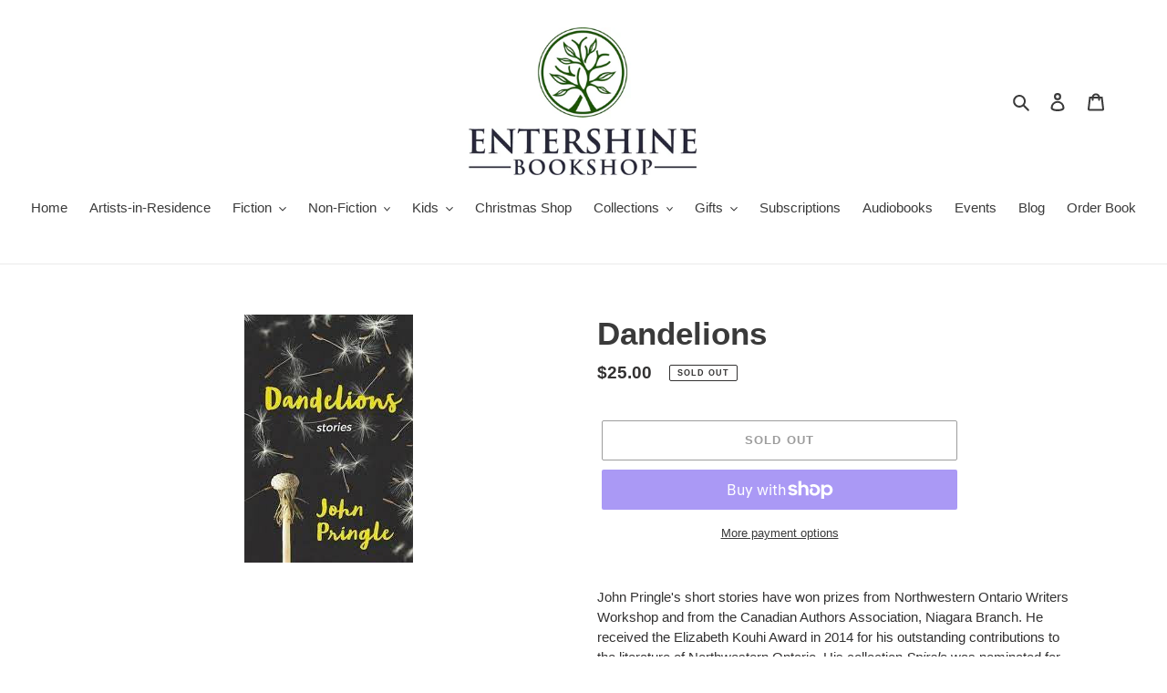

--- FILE ---
content_type: text/javascript
request_url: https://secure.gatewaypreorder.com/preorder/js/preorder.js?v=2.0
body_size: 65133
content:
/***-- ADVANCE PREORDER APP --- PREORDER FRONTEND JS --- VERSION 2.0.1-2021 --***/
if(typeof jQuery == 'undefined') {
	!function(e,t){"use strict";"object"==typeof module&&"object"==typeof module.exports?module.exports=e.document?t(e,!0):function(e){if(!e.document)throw new Error("jQuery requires a window with a document");return t(e)}:t(e)}("undefined"!=typeof window?window:this,function(C,e){"use strict";var t=[],r=Object.getPrototypeOf,s=t.slice,g=t.flat?function(e){return t.flat.call(e)}:function(e){return t.concat.apply([],e)},u=t.push,i=t.indexOf,n={},o=n.toString,v=n.hasOwnProperty,a=v.toString,l=a.call(Object),y={},m=function(e){return"function"==typeof e&&"number"!=typeof e.nodeType},x=function(e){return null!=e&&e===e.window},E=C.document,c={type:!0,src:!0,nonce:!0,noModule:!0};function b(e,t,n){var r,i,o=(n=n||E).createElement("script");if(o.text=e,t)for(r in c)(i=t[r]||t.getAttribute&&t.getAttribute(r))&&o.setAttribute(r,i);n.head.appendChild(o).parentNode.removeChild(o)}function w(e){return null==e?e+"":"object"==typeof e||"function"==typeof e?n[o.call(e)]||"object":typeof e}var f="3.5.1",S=function(e,t){return new S.fn.init(e,t)};function p(e){var t=!!e&&"length"in e&&e.length,n=w(e);return!m(e)&&!x(e)&&("array"===n||0===t||"number"==typeof t&&0<t&&t-1 in e)}S.fn=S.prototype={jquery:f,constructor:S,length:0,toArray:function(){return s.call(this)},get:function(e){return null==e?s.call(this):e<0?this[e+this.length]:this[e]},pushStack:function(e){var t=S.merge(this.constructor(),e);return t.prevObject=this,t},each:function(e){return S.each(this,e)},map:function(n){return this.pushStack(S.map(this,function(e,t){return n.call(e,t,e)}))},slice:function(){return this.pushStack(s.apply(this,arguments))},first:function(){return this.eq(0)},last:function(){return this.eq(-1)},even:function(){return this.pushStack(S.grep(this,function(e,t){return(t+1)%2}))},odd:function(){return this.pushStack(S.grep(this,function(e,t){return t%2}))},eq:function(e){var t=this.length,n=+e+(e<0?t:0);return this.pushStack(0<=n&&n<t?[this[n]]:[])},end:function(){return this.prevObject||this.constructor()},push:u,sort:t.sort,splice:t.splice},S.extend=S.fn.extend=function(){var e,t,n,r,i,o,a=arguments[0]||{},s=1,u=arguments.length,l=!1;for("boolean"==typeof a&&(l=a,a=arguments[s]||{},s++),"object"==typeof a||m(a)||(a={}),s===u&&(a=this,s--);s<u;s++)if(null!=(e=arguments[s]))for(t in e)r=e[t],"__proto__"!==t&&a!==r&&(l&&r&&(S.isPlainObject(r)||(i=Array.isArray(r)))?(n=a[t],o=i&&!Array.isArray(n)?[]:i||S.isPlainObject(n)?n:{},i=!1,a[t]=S.extend(l,o,r)):void 0!==r&&(a[t]=r));return a},S.extend({expando:"jQuery"+(f+Math.random()).replace(/\D/g,""),isReady:!0,error:function(e){throw new Error(e)},noop:function(){},isPlainObject:function(e){var t,n;return!(!e||"[object Object]"!==o.call(e))&&(!(t=r(e))||"function"==typeof(n=v.call(t,"constructor")&&t.constructor)&&a.call(n)===l)},isEmptyObject:function(e){var t;for(t in e)return!1;return!0},globalEval:function(e,t,n){b(e,{nonce:t&&t.nonce},n)},each:function(e,t){var n,r=0;if(p(e)){for(n=e.length;r<n;r++)if(!1===t.call(e[r],r,e[r]))break}else for(r in e)if(!1===t.call(e[r],r,e[r]))break;return e},makeArray:function(e,t){var n=t||[];return null!=e&&(p(Object(e))?S.merge(n,"string"==typeof e?[e]:e):u.call(n,e)),n},inArray:function(e,t,n){return null==t?-1:i.call(t,e,n)},merge:function(e,t){for(var n=+t.length,r=0,i=e.length;r<n;r++)e[i++]=t[r];return e.length=i,e},grep:function(e,t,n){for(var r=[],i=0,o=e.length,a=!n;i<o;i++)!t(e[i],i)!==a&&r.push(e[i]);return r},map:function(e,t,n){var r,i,o=0,a=[];if(p(e))for(r=e.length;o<r;o++)null!=(i=t(e[o],o,n))&&a.push(i);else for(o in e)null!=(i=t(e[o],o,n))&&a.push(i);return g(a)},guid:1,support:y}),"function"==typeof Symbol&&(S.fn[Symbol.iterator]=t[Symbol.iterator]),S.each("Boolean Number String Function Array Date RegExp Object Error Symbol".split(" "),function(e,t){n["[object "+t+"]"]=t.toLowerCase()});var d=function(n){var e,d,b,o,i,h,f,g,w,u,l,T,C,a,E,v,s,c,y,S="sizzle"+1*new Date,p=n.document,k=0,r=0,m=ue(),x=ue(),A=ue(),N=ue(),D=function(e,t){return e===t&&(l=!0),0},j={}.hasOwnProperty,t=[],q=t.pop,L=t.push,H=t.push,O=t.slice,P=function(e,t){for(var n=0,r=e.length;n<r;n++)if(e[n]===t)return n;return-1},R="checked|selected|async|autofocus|autoplay|controls|defer|disabled|hidden|ismap|loop|multiple|open|readonly|required|scoped",M="[\\x20\\t\\r\\n\\f]",I="(?:\\\\[\\da-fA-F]{1,6}"+M+"?|\\\\[^\\r\\n\\f]|[\\w-]|[^\0-\\x7f])+",W="\\["+M+"*("+I+")(?:"+M+"*([*^$|!~]?=)"+M+"*(?:'((?:\\\\.|[^\\\\'])*)'|\"((?:\\\\.|[^\\\\\"])*)\"|("+I+"))|)"+M+"*\\]",F=":("+I+")(?:\\((('((?:\\\\.|[^\\\\'])*)'|\"((?:\\\\.|[^\\\\\"])*)\")|((?:\\\\.|[^\\\\()[\\]]|"+W+")*)|.*)\\)|)",B=new RegExp(M+"+","g"),$=new RegExp("^"+M+"+|((?:^|[^\\\\])(?:\\\\.)*)"+M+"+$","g"),_=new RegExp("^"+M+"*,"+M+"*"),z=new RegExp("^"+M+"*([>+~]|"+M+")"+M+"*"),U=new RegExp(M+"|>"),X=new RegExp(F),V=new RegExp("^"+I+"$"),G={ID:new RegExp("^#("+I+")"),CLASS:new RegExp("^\\.("+I+")"),TAG:new RegExp("^("+I+"|[*])"),ATTR:new RegExp("^"+W),PSEUDO:new RegExp("^"+F),CHILD:new RegExp("^:(only|first|last|nth|nth-last)-(child|of-type)(?:\\("+M+"*(even|odd|(([+-]|)(\\d*)n|)"+M+"*(?:([+-]|)"+M+"*(\\d+)|))"+M+"*\\)|)","i"),bool:new RegExp("^(?:"+R+")$","i"),needsContext:new RegExp("^"+M+"*[>+~]|:(even|odd|eq|gt|lt|nth|first|last)(?:\\("+M+"*((?:-\\d)?\\d*)"+M+"*\\)|)(?=[^-]|$)","i")},Y=/HTML$/i,Q=/^(?:input|select|textarea|button)$/i,J=/^h\d$/i,K=/^[^{]+\{\s*\[native \w/,Z=/^(?:#([\w-]+)|(\w+)|\.([\w-]+))$/,ee=/[+~]/,te=new RegExp("\\\\[\\da-fA-F]{1,6}"+M+"?|\\\\([^\\r\\n\\f])","g"),ne=function(e,t){var n="0x"+e.slice(1)-65536;return t||(n<0?String.fromCharCode(n+65536):String.fromCharCode(n>>10|55296,1023&n|56320))},re=/([\0-\x1f\x7f]|^-?\d)|^-$|[^\0-\x1f\x7f-\uFFFF\w-]/g,ie=function(e,t){return t?"\0"===e?"\ufffd":e.slice(0,-1)+"\\"+e.charCodeAt(e.length-1).toString(16)+" ":"\\"+e},oe=function(){T()},ae=be(function(e){return!0===e.disabled&&"fieldset"===e.nodeName.toLowerCase()},{dir:"parentNode",next:"legend"});try{H.apply(t=O.call(p.childNodes),p.childNodes),t[p.childNodes.length].nodeType}catch(e){H={apply:t.length?function(e,t){L.apply(e,O.call(t))}:function(e,t){var n=e.length,r=0;while(e[n++]=t[r++]);e.length=n-1}}}function se(t,e,n,r){var i,o,a,s,u,l,c,f=e&&e.ownerDocument,p=e?e.nodeType:9;if(n=n||[],"string"!=typeof t||!t||1!==p&&9!==p&&11!==p)return n;if(!r&&(T(e),e=e||C,E)){if(11!==p&&(u=Z.exec(t)))if(i=u[1]){if(9===p){if(!(a=e.getElementById(i)))return n;if(a.id===i)return n.push(a),n}else if(f&&(a=f.getElementById(i))&&y(e,a)&&a.id===i)return n.push(a),n}else{if(u[2])return H.apply(n,e.getElementsByTagName(t)),n;if((i=u[3])&&d.getElementsByClassName&&e.getElementsByClassName)return H.apply(n,e.getElementsByClassName(i)),n}if(d.qsa&&!N[t+" "]&&(!v||!v.test(t))&&(1!==p||"object"!==e.nodeName.toLowerCase())){if(c=t,f=e,1===p&&(U.test(t)||z.test(t))){(f=ee.test(t)&&ye(e.parentNode)||e)===e&&d.scope||((s=e.getAttribute("id"))?s=s.replace(re,ie):e.setAttribute("id",s=S)),o=(l=h(t)).length;while(o--)l[o]=(s?"#"+s:":scope")+" "+xe(l[o]);c=l.join(",")}try{return H.apply(n,f.querySelectorAll(c)),n}catch(e){N(t,!0)}finally{s===S&&e.removeAttribute("id")}}}return g(t.replace($,"$1"),e,n,r)}function ue(){var r=[];return function e(t,n){return r.push(t+" ")>b.cacheLength&&delete e[r.shift()],e[t+" "]=n}}function le(e){return e[S]=!0,e}function ce(e){var t=C.createElement("fieldset");try{return!!e(t)}catch(e){return!1}finally{t.parentNode&&t.parentNode.removeChild(t),t=null}}function fe(e,t){var n=e.split("|"),r=n.length;while(r--)b.attrHandle[n[r]]=t}function pe(e,t){var n=t&&e,r=n&&1===e.nodeType&&1===t.nodeType&&e.sourceIndex-t.sourceIndex;if(r)return r;if(n)while(n=n.nextSibling)if(n===t)return-1;return e?1:-1}function de(t){return function(e){return"input"===e.nodeName.toLowerCase()&&e.type===t}}function he(n){return function(e){var t=e.nodeName.toLowerCase();return("input"===t||"button"===t)&&e.type===n}}function ge(t){return function(e){return"form"in e?e.parentNode&&!1===e.disabled?"label"in e?"label"in e.parentNode?e.parentNode.disabled===t:e.disabled===t:e.isDisabled===t||e.isDisabled!==!t&&ae(e)===t:e.disabled===t:"label"in e&&e.disabled===t}}function ve(a){return le(function(o){return o=+o,le(function(e,t){var n,r=a([],e.length,o),i=r.length;while(i--)e[n=r[i]]&&(e[n]=!(t[n]=e[n]))})})}function ye(e){return e&&"undefined"!=typeof e.getElementsByTagName&&e}for(e in d=se.support={},i=se.isXML=function(e){var t=e.namespaceURI,n=(e.ownerDocument||e).documentElement;return!Y.test(t||n&&n.nodeName||"HTML")},T=se.setDocument=function(e){var t,n,r=e?e.ownerDocument||e:p;return r!=C&&9===r.nodeType&&r.documentElement&&(a=(C=r).documentElement,E=!i(C),p!=C&&(n=C.defaultView)&&n.top!==n&&(n.addEventListener?n.addEventListener("unload",oe,!1):n.attachEvent&&n.attachEvent("onunload",oe)),d.scope=ce(function(e){return a.appendChild(e).appendChild(C.createElement("div")),"undefined"!=typeof e.querySelectorAll&&!e.querySelectorAll(":scope fieldset div").length}),d.attributes=ce(function(e){return e.className="i",!e.getAttribute("className")}),d.getElementsByTagName=ce(function(e){return e.appendChild(C.createComment("")),!e.getElementsByTagName("*").length}),d.getElementsByClassName=K.test(C.getElementsByClassName),d.getById=ce(function(e){return a.appendChild(e).id=S,!C.getElementsByName||!C.getElementsByName(S).length}),d.getById?(b.filter.ID=function(e){var t=e.replace(te,ne);return function(e){return e.getAttribute("id")===t}},b.find.ID=function(e,t){if("undefined"!=typeof t.getElementById&&E){var n=t.getElementById(e);return n?[n]:[]}}):(b.filter.ID=function(e){var n=e.replace(te,ne);return function(e){var t="undefined"!=typeof e.getAttributeNode&&e.getAttributeNode("id");return t&&t.value===n}},b.find.ID=function(e,t){if("undefined"!=typeof t.getElementById&&E){var n,r,i,o=t.getElementById(e);if(o){if((n=o.getAttributeNode("id"))&&n.value===e)return[o];i=t.getElementsByName(e),r=0;while(o=i[r++])if((n=o.getAttributeNode("id"))&&n.value===e)return[o]}return[]}}),b.find.TAG=d.getElementsByTagName?function(e,t){return"undefined"!=typeof t.getElementsByTagName?t.getElementsByTagName(e):d.qsa?t.querySelectorAll(e):void 0}:function(e,t){var n,r=[],i=0,o=t.getElementsByTagName(e);if("*"===e){while(n=o[i++])1===n.nodeType&&r.push(n);return r}return o},b.find.CLASS=d.getElementsByClassName&&function(e,t){if("undefined"!=typeof t.getElementsByClassName&&E)return t.getElementsByClassName(e)},s=[],v=[],(d.qsa=K.test(C.querySelectorAll))&&(ce(function(e){var t;a.appendChild(e).innerHTML="<a id='"+S+"'></a><select id='"+S+"-\r\\' msallowcapture=''><option selected=''></option></select>",e.querySelectorAll("[msallowcapture^='']").length&&v.push("[*^$]="+M+"*(?:''|\"\")"),e.querySelectorAll("[selected]").length||v.push("\\["+M+"*(?:value|"+R+")"),e.querySelectorAll("[id~="+S+"-]").length||v.push("~="),(t=C.createElement("input")).setAttribute("name",""),e.appendChild(t),e.querySelectorAll("[name='']").length||v.push("\\["+M+"*name"+M+"*="+M+"*(?:''|\"\")"),e.querySelectorAll(":checked").length||v.push(":checked"),e.querySelectorAll("a#"+S+"+*").length||v.push(".#.+[+~]"),e.querySelectorAll("\\\f"),v.push("[\\r\\n\\f]")}),ce(function(e){e.innerHTML="<a href='' disabled='disabled'></a><select disabled='disabled'><option/></select>";var t=C.createElement("input");t.setAttribute("type","hidden"),e.appendChild(t).setAttribute("name","D"),e.querySelectorAll("[name=d]").length&&v.push("name"+M+"*[*^$|!~]?="),2!==e.querySelectorAll(":enabled").length&&v.push(":enabled",":disabled"),a.appendChild(e).disabled=!0,2!==e.querySelectorAll(":disabled").length&&v.push(":enabled",":disabled"),e.querySelectorAll("*,:x"),v.push(",.*:")})),(d.matchesSelector=K.test(c=a.matches||a.webkitMatchesSelector||a.mozMatchesSelector||a.oMatchesSelector||a.msMatchesSelector))&&ce(function(e){d.disconnectedMatch=c.call(e,"*"),c.call(e,"[s!='']:x"),s.push("!=",F)}),v=v.length&&new RegExp(v.join("|")),s=s.length&&new RegExp(s.join("|")),t=K.test(a.compareDocumentPosition),y=t||K.test(a.contains)?function(e,t){var n=9===e.nodeType?e.documentElement:e,r=t&&t.parentNode;return e===r||!(!r||1!==r.nodeType||!(n.contains?n.contains(r):e.compareDocumentPosition&&16&e.compareDocumentPosition(r)))}:function(e,t){if(t)while(t=t.parentNode)if(t===e)return!0;return!1},D=t?function(e,t){if(e===t)return l=!0,0;var n=!e.compareDocumentPosition-!t.compareDocumentPosition;return n||(1&(n=(e.ownerDocument||e)==(t.ownerDocument||t)?e.compareDocumentPosition(t):1)||!d.sortDetached&&t.compareDocumentPosition(e)===n?e==C||e.ownerDocument==p&&y(p,e)?-1:t==C||t.ownerDocument==p&&y(p,t)?1:u?P(u,e)-P(u,t):0:4&n?-1:1)}:function(e,t){if(e===t)return l=!0,0;var n,r=0,i=e.parentNode,o=t.parentNode,a=[e],s=[t];if(!i||!o)return e==C?-1:t==C?1:i?-1:o?1:u?P(u,e)-P(u,t):0;if(i===o)return pe(e,t);n=e;while(n=n.parentNode)a.unshift(n);n=t;while(n=n.parentNode)s.unshift(n);while(a[r]===s[r])r++;return r?pe(a[r],s[r]):a[r]==p?-1:s[r]==p?1:0}),C},se.matches=function(e,t){return se(e,null,null,t)},se.matchesSelector=function(e,t){if(T(e),d.matchesSelector&&E&&!N[t+" "]&&(!s||!s.test(t))&&(!v||!v.test(t)))try{var n=c.call(e,t);if(n||d.disconnectedMatch||e.document&&11!==e.document.nodeType)return n}catch(e){N(t,!0)}return 0<se(t,C,null,[e]).length},se.contains=function(e,t){return(e.ownerDocument||e)!=C&&T(e),y(e,t)},se.attr=function(e,t){(e.ownerDocument||e)!=C&&T(e);var n=b.attrHandle[t.toLowerCase()],r=n&&j.call(b.attrHandle,t.toLowerCase())?n(e,t,!E):void 0;return void 0!==r?r:d.attributes||!E?e.getAttribute(t):(r=e.getAttributeNode(t))&&r.specified?r.value:null},se.escape=function(e){return(e+"").replace(re,ie)},se.error=function(e){throw new Error("Syntax error, unrecognized expression: "+e)},se.uniqueSort=function(e){var t,n=[],r=0,i=0;if(l=!d.detectDuplicates,u=!d.sortStable&&e.slice(0),e.sort(D),l){while(t=e[i++])t===e[i]&&(r=n.push(i));while(r--)e.splice(n[r],1)}return u=null,e},o=se.getText=function(e){var t,n="",r=0,i=e.nodeType;if(i){if(1===i||9===i||11===i){if("string"==typeof e.textContent)return e.textContent;for(e=e.firstChild;e;e=e.nextSibling)n+=o(e)}else if(3===i||4===i)return e.nodeValue}else while(t=e[r++])n+=o(t);return n},(b=se.selectors={cacheLength:50,createPseudo:le,match:G,attrHandle:{},find:{},relative:{">":{dir:"parentNode",first:!0}," ":{dir:"parentNode"},"+":{dir:"previousSibling",first:!0},"~":{dir:"previousSibling"}},preFilter:{ATTR:function(e){return e[1]=e[1].replace(te,ne),e[3]=(e[3]||e[4]||e[5]||"").replace(te,ne),"~="===e[2]&&(e[3]=" "+e[3]+" "),e.slice(0,4)},CHILD:function(e){return e[1]=e[1].toLowerCase(),"nth"===e[1].slice(0,3)?(e[3]||se.error(e[0]),e[4]=+(e[4]?e[5]+(e[6]||1):2*("even"===e[3]||"odd"===e[3])),e[5]=+(e[7]+e[8]||"odd"===e[3])):e[3]&&se.error(e[0]),e},PSEUDO:function(e){var t,n=!e[6]&&e[2];return G.CHILD.test(e[0])?null:(e[3]?e[2]=e[4]||e[5]||"":n&&X.test(n)&&(t=h(n,!0))&&(t=n.indexOf(")",n.length-t)-n.length)&&(e[0]=e[0].slice(0,t),e[2]=n.slice(0,t)),e.slice(0,3))}},filter:{TAG:function(e){var t=e.replace(te,ne).toLowerCase();return"*"===e?function(){return!0}:function(e){return e.nodeName&&e.nodeName.toLowerCase()===t}},CLASS:function(e){var t=m[e+" "];return t||(t=new RegExp("(^|"+M+")"+e+"("+M+"|$)"))&&m(e,function(e){return t.test("string"==typeof e.className&&e.className||"undefined"!=typeof e.getAttribute&&e.getAttribute("class")||"")})},ATTR:function(n,r,i){return function(e){var t=se.attr(e,n);return null==t?"!="===r:!r||(t+="","="===r?t===i:"!="===r?t!==i:"^="===r?i&&0===t.indexOf(i):"*="===r?i&&-1<t.indexOf(i):"$="===r?i&&t.slice(-i.length)===i:"~="===r?-1<(" "+t.replace(B," ")+" ").indexOf(i):"|="===r&&(t===i||t.slice(0,i.length+1)===i+"-"))}},CHILD:function(h,e,t,g,v){var y="nth"!==h.slice(0,3),m="last"!==h.slice(-4),x="of-type"===e;return 1===g&&0===v?function(e){return!!e.parentNode}:function(e,t,n){var r,i,o,a,s,u,l=y!==m?"nextSibling":"previousSibling",c=e.parentNode,f=x&&e.nodeName.toLowerCase(),p=!n&&!x,d=!1;if(c){if(y){while(l){a=e;while(a=a[l])if(x?a.nodeName.toLowerCase()===f:1===a.nodeType)return!1;u=l="only"===h&&!u&&"nextSibling"}return!0}if(u=[m?c.firstChild:c.lastChild],m&&p){d=(s=(r=(i=(o=(a=c)[S]||(a[S]={}))[a.uniqueID]||(o[a.uniqueID]={}))[h]||[])[0]===k&&r[1])&&r[2],a=s&&c.childNodes[s];while(a=++s&&a&&a[l]||(d=s=0)||u.pop())if(1===a.nodeType&&++d&&a===e){i[h]=[k,s,d];break}}else if(p&&(d=s=(r=(i=(o=(a=e)[S]||(a[S]={}))[a.uniqueID]||(o[a.uniqueID]={}))[h]||[])[0]===k&&r[1]),!1===d)while(a=++s&&a&&a[l]||(d=s=0)||u.pop())if((x?a.nodeName.toLowerCase()===f:1===a.nodeType)&&++d&&(p&&((i=(o=a[S]||(a[S]={}))[a.uniqueID]||(o[a.uniqueID]={}))[h]=[k,d]),a===e))break;return(d-=v)===g||d%g==0&&0<=d/g}}},PSEUDO:function(e,o){var t,a=b.pseudos[e]||b.setFilters[e.toLowerCase()]||se.error("unsupported pseudo: "+e);return a[S]?a(o):1<a.length?(t=[e,e,"",o],b.setFilters.hasOwnProperty(e.toLowerCase())?le(function(e,t){var n,r=a(e,o),i=r.length;while(i--)e[n=P(e,r[i])]=!(t[n]=r[i])}):function(e){return a(e,0,t)}):a}},pseudos:{not:le(function(e){var r=[],i=[],s=f(e.replace($,"$1"));return s[S]?le(function(e,t,n,r){var i,o=s(e,null,r,[]),a=e.length;while(a--)(i=o[a])&&(e[a]=!(t[a]=i))}):function(e,t,n){return r[0]=e,s(r,null,n,i),r[0]=null,!i.pop()}}),has:le(function(t){return function(e){return 0<se(t,e).length}}),contains:le(function(t){return t=t.replace(te,ne),function(e){return-1<(e.textContent||o(e)).indexOf(t)}}),lang:le(function(n){return V.test(n||"")||se.error("unsupported lang: "+n),n=n.replace(te,ne).toLowerCase(),function(e){var t;do{if(t=E?e.lang:e.getAttribute("xml:lang")||e.getAttribute("lang"))return(t=t.toLowerCase())===n||0===t.indexOf(n+"-")}while((e=e.parentNode)&&1===e.nodeType);return!1}}),target:function(e){var t=n.location&&n.location.hash;return t&&t.slice(1)===e.id},root:function(e){return e===a},focus:function(e){return e===C.activeElement&&(!C.hasFocus||C.hasFocus())&&!!(e.type||e.href||~e.tabIndex)},enabled:ge(!1),disabled:ge(!0),checked:function(e){var t=e.nodeName.toLowerCase();return"input"===t&&!!e.checked||"option"===t&&!!e.selected},selected:function(e){return e.parentNode&&e.parentNode.selectedIndex,!0===e.selected},empty:function(e){for(e=e.firstChild;e;e=e.nextSibling)if(e.nodeType<6)return!1;return!0},parent:function(e){return!b.pseudos.empty(e)},header:function(e){return J.test(e.nodeName)},input:function(e){return Q.test(e.nodeName)},button:function(e){var t=e.nodeName.toLowerCase();return"input"===t&&"button"===e.type||"button"===t},text:function(e){var t;return"input"===e.nodeName.toLowerCase()&&"text"===e.type&&(null==(t=e.getAttribute("type"))||"text"===t.toLowerCase())},first:ve(function(){return[0]}),last:ve(function(e,t){return[t-1]}),eq:ve(function(e,t,n){return[n<0?n+t:n]}),even:ve(function(e,t){for(var n=0;n<t;n+=2)e.push(n);return e}),odd:ve(function(e,t){for(var n=1;n<t;n+=2)e.push(n);return e}),lt:ve(function(e,t,n){for(var r=n<0?n+t:t<n?t:n;0<=--r;)e.push(r);return e}),gt:ve(function(e,t,n){for(var r=n<0?n+t:n;++r<t;)e.push(r);return e})}}).pseudos.nth=b.pseudos.eq,{radio:!0,checkbox:!0,file:!0,password:!0,image:!0})b.pseudos[e]=de(e);for(e in{submit:!0,reset:!0})b.pseudos[e]=he(e);function me(){}function xe(e){for(var t=0,n=e.length,r="";t<n;t++)r+=e[t].value;return r}function be(s,e,t){var u=e.dir,l=e.next,c=l||u,f=t&&"parentNode"===c,p=r++;return e.first?function(e,t,n){while(e=e[u])if(1===e.nodeType||f)return s(e,t,n);return!1}:function(e,t,n){var r,i,o,a=[k,p];if(n){while(e=e[u])if((1===e.nodeType||f)&&s(e,t,n))return!0}else while(e=e[u])if(1===e.nodeType||f)if(i=(o=e[S]||(e[S]={}))[e.uniqueID]||(o[e.uniqueID]={}),l&&l===e.nodeName.toLowerCase())e=e[u]||e;else{if((r=i[c])&&r[0]===k&&r[1]===p)return a[2]=r[2];if((i[c]=a)[2]=s(e,t,n))return!0}return!1}}function we(i){return 1<i.length?function(e,t,n){var r=i.length;while(r--)if(!i[r](e,t,n))return!1;return!0}:i[0]}function Te(e,t,n,r,i){for(var o,a=[],s=0,u=e.length,l=null!=t;s<u;s++)(o=e[s])&&(n&&!n(o,r,i)||(a.push(o),l&&t.push(s)));return a}function Ce(d,h,g,v,y,e){return v&&!v[S]&&(v=Ce(v)),y&&!y[S]&&(y=Ce(y,e)),le(function(e,t,n,r){var i,o,a,s=[],u=[],l=t.length,c=e||function(e,t,n){for(var r=0,i=t.length;r<i;r++)se(e,t[r],n);return n}(h||"*",n.nodeType?[n]:n,[]),f=!d||!e&&h?c:Te(c,s,d,n,r),p=g?y||(e?d:l||v)?[]:t:f;if(g&&g(f,p,n,r),v){i=Te(p,u),v(i,[],n,r),o=i.length;while(o--)(a=i[o])&&(p[u[o]]=!(f[u[o]]=a))}if(e){if(y||d){if(y){i=[],o=p.length;while(o--)(a=p[o])&&i.push(f[o]=a);y(null,p=[],i,r)}o=p.length;while(o--)(a=p[o])&&-1<(i=y?P(e,a):s[o])&&(e[i]=!(t[i]=a))}}else p=Te(p===t?p.splice(l,p.length):p),y?y(null,t,p,r):H.apply(t,p)})}function Ee(e){for(var i,t,n,r=e.length,o=b.relative[e[0].type],a=o||b.relative[" "],s=o?1:0,u=be(function(e){return e===i},a,!0),l=be(function(e){return-1<P(i,e)},a,!0),c=[function(e,t,n){var r=!o&&(n||t!==w)||((i=t).nodeType?u(e,t,n):l(e,t,n));return i=null,r}];s<r;s++)if(t=b.relative[e[s].type])c=[be(we(c),t)];else{if((t=b.filter[e[s].type].apply(null,e[s].matches))[S]){for(n=++s;n<r;n++)if(b.relative[e[n].type])break;return Ce(1<s&&we(c),1<s&&xe(e.slice(0,s-1).concat({value:" "===e[s-2].type?"*":""})).replace($,"$1"),t,s<n&&Ee(e.slice(s,n)),n<r&&Ee(e=e.slice(n)),n<r&&xe(e))}c.push(t)}return we(c)}return me.prototype=b.filters=b.pseudos,b.setFilters=new me,h=se.tokenize=function(e,t){var n,r,i,o,a,s,u,l=x[e+" "];if(l)return t?0:l.slice(0);a=e,s=[],u=b.preFilter;while(a){for(o in n&&!(r=_.exec(a))||(r&&(a=a.slice(r[0].length)||a),s.push(i=[])),n=!1,(r=z.exec(a))&&(n=r.shift(),i.push({value:n,type:r[0].replace($," ")}),a=a.slice(n.length)),b.filter)!(r=G[o].exec(a))||u[o]&&!(r=u[o](r))||(n=r.shift(),i.push({value:n,type:o,matches:r}),a=a.slice(n.length));if(!n)break}return t?a.length:a?se.error(e):x(e,s).slice(0)},f=se.compile=function(e,t){var n,v,y,m,x,r,i=[],o=[],a=A[e+" "];if(!a){t||(t=h(e)),n=t.length;while(n--)(a=Ee(t[n]))[S]?i.push(a):o.push(a);(a=A(e,(v=o,m=0<(y=i).length,x=0<v.length,r=function(e,t,n,r,i){var o,a,s,u=0,l="0",c=e&&[],f=[],p=w,d=e||x&&b.find.TAG("*",i),h=k+=null==p?1:Math.random()||.1,g=d.length;for(i&&(w=t==C||t||i);l!==g&&null!=(o=d[l]);l++){if(x&&o){a=0,t||o.ownerDocument==C||(T(o),n=!E);while(s=v[a++])if(s(o,t||C,n)){r.push(o);break}i&&(k=h)}m&&((o=!s&&o)&&u--,e&&c.push(o))}if(u+=l,m&&l!==u){a=0;while(s=y[a++])s(c,f,t,n);if(e){if(0<u)while(l--)c[l]||f[l]||(f[l]=q.call(r));f=Te(f)}H.apply(r,f),i&&!e&&0<f.length&&1<u+y.length&&se.uniqueSort(r)}return i&&(k=h,w=p),c},m?le(r):r))).selector=e}return a},g=se.select=function(e,t,n,r){var i,o,a,s,u,l="function"==typeof e&&e,c=!r&&h(e=l.selector||e);if(n=n||[],1===c.length){if(2<(o=c[0]=c[0].slice(0)).length&&"ID"===(a=o[0]).type&&9===t.nodeType&&E&&b.relative[o[1].type]){if(!(t=(b.find.ID(a.matches[0].replace(te,ne),t)||[])[0]))return n;l&&(t=t.parentNode),e=e.slice(o.shift().value.length)}i=G.needsContext.test(e)?0:o.length;while(i--){if(a=o[i],b.relative[s=a.type])break;if((u=b.find[s])&&(r=u(a.matches[0].replace(te,ne),ee.test(o[0].type)&&ye(t.parentNode)||t))){if(o.splice(i,1),!(e=r.length&&xe(o)))return H.apply(n,r),n;break}}}return(l||f(e,c))(r,t,!E,n,!t||ee.test(e)&&ye(t.parentNode)||t),n},d.sortStable=S.split("").sort(D).join("")===S,d.detectDuplicates=!!l,T(),d.sortDetached=ce(function(e){return 1&e.compareDocumentPosition(C.createElement("fieldset"))}),ce(function(e){return e.innerHTML="<a href='#'></a>","#"===e.firstChild.getAttribute("href")})||fe("type|href|height|width",function(e,t,n){if(!n)return e.getAttribute(t,"type"===t.toLowerCase()?1:2)}),d.attributes&&ce(function(e){return e.innerHTML="<input/>",e.firstChild.setAttribute("value",""),""===e.firstChild.getAttribute("value")})||fe("value",function(e,t,n){if(!n&&"input"===e.nodeName.toLowerCase())return e.defaultValue}),ce(function(e){return null==e.getAttribute("disabled")})||fe(R,function(e,t,n){var r;if(!n)return!0===e[t]?t.toLowerCase():(r=e.getAttributeNode(t))&&r.specified?r.value:null}),se}(C);S.find=d,S.expr=d.selectors,S.expr[":"]=S.expr.pseudos,S.uniqueSort=S.unique=d.uniqueSort,S.text=d.getText,S.isXMLDoc=d.isXML,S.contains=d.contains,S.escapeSelector=d.escape;var h=function(e,t,n){var r=[],i=void 0!==n;while((e=e[t])&&9!==e.nodeType)if(1===e.nodeType){if(i&&S(e).is(n))break;r.push(e)}return r},T=function(e,t){for(var n=[];e;e=e.nextSibling)1===e.nodeType&&e!==t&&n.push(e);return n},k=S.expr.match.needsContext;function A(e,t){return e.nodeName&&e.nodeName.toLowerCase()===t.toLowerCase()}var N=/^<([a-z][^\/\0>:\x20\t\r\n\f]*)[\x20\t\r\n\f]*\/?>(?:<\/\1>|)$/i;function D(e,n,r){return m(n)?S.grep(e,function(e,t){return!!n.call(e,t,e)!==r}):n.nodeType?S.grep(e,function(e){return e===n!==r}):"string"!=typeof n?S.grep(e,function(e){return-1<i.call(n,e)!==r}):S.filter(n,e,r)}S.filter=function(e,t,n){var r=t[0];return n&&(e=":not("+e+")"),1===t.length&&1===r.nodeType?S.find.matchesSelector(r,e)?[r]:[]:S.find.matches(e,S.grep(t,function(e){return 1===e.nodeType}))},S.fn.extend({find:function(e){var t,n,r=this.length,i=this;if("string"!=typeof e)return this.pushStack(S(e).filter(function(){for(t=0;t<r;t++)if(S.contains(i[t],this))return!0}));for(n=this.pushStack([]),t=0;t<r;t++)S.find(e,i[t],n);return 1<r?S.uniqueSort(n):n},filter:function(e){return this.pushStack(D(this,e||[],!1))},not:function(e){return this.pushStack(D(this,e||[],!0))},is:function(e){return!!D(this,"string"==typeof e&&k.test(e)?S(e):e||[],!1).length}});var j,q=/^(?:\s*(<[\w\W]+>)[^>]*|#([\w-]+))$/;(S.fn.init=function(e,t,n){var r,i;if(!e)return this;if(n=n||j,"string"==typeof e){if(!(r="<"===e[0]&&">"===e[e.length-1]&&3<=e.length?[null,e,null]:q.exec(e))||!r[1]&&t)return!t||t.jquery?(t||n).find(e):this.constructor(t).find(e);if(r[1]){if(t=t instanceof S?t[0]:t,S.merge(this,S.parseHTML(r[1],t&&t.nodeType?t.ownerDocument||t:E,!0)),N.test(r[1])&&S.isPlainObject(t))for(r in t)m(this[r])?this[r](t[r]):this.attr(r,t[r]);return this}return(i=E.getElementById(r[2]))&&(this[0]=i,this.length=1),this}return e.nodeType?(this[0]=e,this.length=1,this):m(e)?void 0!==n.ready?n.ready(e):e(S):S.makeArray(e,this)}).prototype=S.fn,j=S(E);var L=/^(?:parents|prev(?:Until|All))/,H={children:!0,contents:!0,next:!0,prev:!0};function O(e,t){while((e=e[t])&&1!==e.nodeType);return e}S.fn.extend({has:function(e){var t=S(e,this),n=t.length;return this.filter(function(){for(var e=0;e<n;e++)if(S.contains(this,t[e]))return!0})},closest:function(e,t){var n,r=0,i=this.length,o=[],a="string"!=typeof e&&S(e);if(!k.test(e))for(;r<i;r++)for(n=this[r];n&&n!==t;n=n.parentNode)if(n.nodeType<11&&(a?-1<a.index(n):1===n.nodeType&&S.find.matchesSelector(n,e))){o.push(n);break}return this.pushStack(1<o.length?S.uniqueSort(o):o)},index:function(e){return e?"string"==typeof e?i.call(S(e),this[0]):i.call(this,e.jquery?e[0]:e):this[0]&&this[0].parentNode?this.first().prevAll().length:-1},add:function(e,t){return this.pushStack(S.uniqueSort(S.merge(this.get(),S(e,t))))},addBack:function(e){return this.add(null==e?this.prevObject:this.prevObject.filter(e))}}),S.each({parent:function(e){var t=e.parentNode;return t&&11!==t.nodeType?t:null},parents:function(e){return h(e,"parentNode")},parentsUntil:function(e,t,n){return h(e,"parentNode",n)},next:function(e){return O(e,"nextSibling")},prev:function(e){return O(e,"previousSibling")},nextAll:function(e){return h(e,"nextSibling")},prevAll:function(e){return h(e,"previousSibling")},nextUntil:function(e,t,n){return h(e,"nextSibling",n)},prevUntil:function(e,t,n){return h(e,"previousSibling",n)},siblings:function(e){return T((e.parentNode||{}).firstChild,e)},children:function(e){return T(e.firstChild)},contents:function(e){return null!=e.contentDocument&&r(e.contentDocument)?e.contentDocument:(A(e,"template")&&(e=e.content||e),S.merge([],e.childNodes))}},function(r,i){S.fn[r]=function(e,t){var n=S.map(this,i,e);return"Until"!==r.slice(-5)&&(t=e),t&&"string"==typeof t&&(n=S.filter(t,n)),1<this.length&&(H[r]||S.uniqueSort(n),L.test(r)&&n.reverse()),this.pushStack(n)}});var P=/[^\x20\t\r\n\f]+/g;function R(e){return e}function M(e){throw e}function I(e,t,n,r){var i;try{e&&m(i=e.promise)?i.call(e).done(t).fail(n):e&&m(i=e.then)?i.call(e,t,n):t.apply(void 0,[e].slice(r))}catch(e){n.apply(void 0,[e])}}S.Callbacks=function(r){var e,n;r="string"==typeof r?(e=r,n={},S.each(e.match(P)||[],function(e,t){n[t]=!0}),n):S.extend({},r);var i,t,o,a,s=[],u=[],l=-1,c=function(){for(a=a||r.once,o=i=!0;u.length;l=-1){t=u.shift();while(++l<s.length)!1===s[l].apply(t[0],t[1])&&r.stopOnFalse&&(l=s.length,t=!1)}r.memory||(t=!1),i=!1,a&&(s=t?[]:"")},f={add:function(){return s&&(t&&!i&&(l=s.length-1,u.push(t)),function n(e){S.each(e,function(e,t){m(t)?r.unique&&f.has(t)||s.push(t):t&&t.length&&"string"!==w(t)&&n(t)})}(arguments),t&&!i&&c()),this},remove:function(){return S.each(arguments,function(e,t){var n;while(-1<(n=S.inArray(t,s,n)))s.splice(n,1),n<=l&&l--}),this},has:function(e){return e?-1<S.inArray(e,s):0<s.length},empty:function(){return s&&(s=[]),this},disable:function(){return a=u=[],s=t="",this},disabled:function(){return!s},lock:function(){return a=u=[],t||i||(s=t=""),this},locked:function(){return!!a},fireWith:function(e,t){return a||(t=[e,(t=t||[]).slice?t.slice():t],u.push(t),i||c()),this},fire:function(){return f.fireWith(this,arguments),this},fired:function(){return!!o}};return f},S.extend({Deferred:function(e){var o=[["notify","progress",S.Callbacks("memory"),S.Callbacks("memory"),2],["resolve","done",S.Callbacks("once memory"),S.Callbacks("once memory"),0,"resolved"],["reject","fail",S.Callbacks("once memory"),S.Callbacks("once memory"),1,"rejected"]],i="pending",a={state:function(){return i},always:function(){return s.done(arguments).fail(arguments),this},"catch":function(e){return a.then(null,e)},pipe:function(){var i=arguments;return S.Deferred(function(r){S.each(o,function(e,t){var n=m(i[t[4]])&&i[t[4]];s[t[1]](function(){var e=n&&n.apply(this,arguments);e&&m(e.promise)?e.promise().progress(r.notify).done(r.resolve).fail(r.reject):r[t[0]+"With"](this,n?[e]:arguments)})}),i=null}).promise()},then:function(t,n,r){var u=0;function l(i,o,a,s){return function(){var n=this,r=arguments,e=function(){var e,t;if(!(i<u)){if((e=a.apply(n,r))===o.promise())throw new TypeError("Thenable self-resolution");t=e&&("object"==typeof e||"function"==typeof e)&&e.then,m(t)?s?t.call(e,l(u,o,R,s),l(u,o,M,s)):(u++,t.call(e,l(u,o,R,s),l(u,o,M,s),l(u,o,R,o.notifyWith))):(a!==R&&(n=void 0,r=[e]),(s||o.resolveWith)(n,r))}},t=s?e:function(){try{e()}catch(e){S.Deferred.exceptionHook&&S.Deferred.exceptionHook(e,t.stackTrace),u<=i+1&&(a!==M&&(n=void 0,r=[e]),o.rejectWith(n,r))}};i?t():(S.Deferred.getStackHook&&(t.stackTrace=S.Deferred.getStackHook()),C.setTimeout(t))}}return S.Deferred(function(e){o[0][3].add(l(0,e,m(r)?r:R,e.notifyWith)),o[1][3].add(l(0,e,m(t)?t:R)),o[2][3].add(l(0,e,m(n)?n:M))}).promise()},promise:function(e){return null!=e?S.extend(e,a):a}},s={};return S.each(o,function(e,t){var n=t[2],r=t[5];a[t[1]]=n.add,r&&n.add(function(){i=r},o[3-e][2].disable,o[3-e][3].disable,o[0][2].lock,o[0][3].lock),n.add(t[3].fire),s[t[0]]=function(){return s[t[0]+"With"](this===s?void 0:this,arguments),this},s[t[0]+"With"]=n.fireWith}),a.promise(s),e&&e.call(s,s),s},when:function(e){var n=arguments.length,t=n,r=Array(t),i=s.call(arguments),o=S.Deferred(),a=function(t){return function(e){r[t]=this,i[t]=1<arguments.length?s.call(arguments):e,--n||o.resolveWith(r,i)}};if(n<=1&&(I(e,o.done(a(t)).resolve,o.reject,!n),"pending"===o.state()||m(i[t]&&i[t].then)))return o.then();while(t--)I(i[t],a(t),o.reject);return o.promise()}});var W=/^(Eval|Internal|Range|Reference|Syntax|Type|URI)Error$/;S.Deferred.exceptionHook=function(e,t){C.console&&C.console.warn&&e&&W.test(e.name)&&C.console.warn("jQuery.Deferred exception: "+e.message,e.stack,t)},S.readyException=function(e){C.setTimeout(function(){throw e})};var F=S.Deferred();function B(){E.removeEventListener("DOMContentLoaded",B),C.removeEventListener("load",B),S.ready()}S.fn.ready=function(e){return F.then(e)["catch"](function(e){S.readyException(e)}),this},S.extend({isReady:!1,readyWait:1,ready:function(e){(!0===e?--S.readyWait:S.isReady)||(S.isReady=!0)!==e&&0<--S.readyWait||F.resolveWith(E,[S])}}),S.ready.then=F.then,"complete"===E.readyState||"loading"!==E.readyState&&!E.documentElement.doScroll?C.setTimeout(S.ready):(E.addEventListener("DOMContentLoaded",B),C.addEventListener("load",B));var $=function(e,t,n,r,i,o,a){var s=0,u=e.length,l=null==n;if("object"===w(n))for(s in i=!0,n)$(e,t,s,n[s],!0,o,a);else if(void 0!==r&&(i=!0,m(r)||(a=!0),l&&(a?(t.call(e,r),t=null):(l=t,t=function(e,t,n){return l.call(S(e),n)})),t))for(;s<u;s++)t(e[s],n,a?r:r.call(e[s],s,t(e[s],n)));return i?e:l?t.call(e):u?t(e[0],n):o},_=/^-ms-/,z=/-([a-z])/g;function U(e,t){return t.toUpperCase()}function X(e){return e.replace(_,"ms-").replace(z,U)}var V=function(e){return 1===e.nodeType||9===e.nodeType||!+e.nodeType};function G(){this.expando=S.expando+G.uid++}G.uid=1,G.prototype={cache:function(e){var t=e[this.expando];return t||(t={},V(e)&&(e.nodeType?e[this.expando]=t:Object.defineProperty(e,this.expando,{value:t,configurable:!0}))),t},set:function(e,t,n){var r,i=this.cache(e);if("string"==typeof t)i[X(t)]=n;else for(r in t)i[X(r)]=t[r];return i},get:function(e,t){return void 0===t?this.cache(e):e[this.expando]&&e[this.expando][X(t)]},access:function(e,t,n){return void 0===t||t&&"string"==typeof t&&void 0===n?this.get(e,t):(this.set(e,t,n),void 0!==n?n:t)},remove:function(e,t){var n,r=e[this.expando];if(void 0!==r){if(void 0!==t){n=(t=Array.isArray(t)?t.map(X):(t=X(t))in r?[t]:t.match(P)||[]).length;while(n--)delete r[t[n]]}(void 0===t||S.isEmptyObject(r))&&(e.nodeType?e[this.expando]=void 0:delete e[this.expando])}},hasData:function(e){var t=e[this.expando];return void 0!==t&&!S.isEmptyObject(t)}};var Y=new G,Q=new G,J=/^(?:\{[\w\W]*\}|\[[\w\W]*\])$/,K=/[A-Z]/g;function Z(e,t,n){var r,i;if(void 0===n&&1===e.nodeType)if(r="data-"+t.replace(K,"-$&").toLowerCase(),"string"==typeof(n=e.getAttribute(r))){try{n="true"===(i=n)||"false"!==i&&("null"===i?null:i===+i+""?+i:J.test(i)?JSON.parse(i):i)}catch(e){}Q.set(e,t,n)}else n=void 0;return n}S.extend({hasData:function(e){return Q.hasData(e)||Y.hasData(e)},data:function(e,t,n){return Q.access(e,t,n)},removeData:function(e,t){Q.remove(e,t)},_data:function(e,t,n){return Y.access(e,t,n)},_removeData:function(e,t){Y.remove(e,t)}}),S.fn.extend({data:function(n,e){var t,r,i,o=this[0],a=o&&o.attributes;if(void 0===n){if(this.length&&(i=Q.get(o),1===o.nodeType&&!Y.get(o,"hasDataAttrs"))){t=a.length;while(t--)a[t]&&0===(r=a[t].name).indexOf("data-")&&(r=X(r.slice(5)),Z(o,r,i[r]));Y.set(o,"hasDataAttrs",!0)}return i}return"object"==typeof n?this.each(function(){Q.set(this,n)}):$(this,function(e){var t;if(o&&void 0===e)return void 0!==(t=Q.get(o,n))?t:void 0!==(t=Z(o,n))?t:void 0;this.each(function(){Q.set(this,n,e)})},null,e,1<arguments.length,null,!0)},removeData:function(e){return this.each(function(){Q.remove(this,e)})}}),S.extend({queue:function(e,t,n){var r;if(e)return t=(t||"fx")+"queue",r=Y.get(e,t),n&&(!r||Array.isArray(n)?r=Y.access(e,t,S.makeArray(n)):r.push(n)),r||[]},dequeue:function(e,t){t=t||"fx";var n=S.queue(e,t),r=n.length,i=n.shift(),o=S._queueHooks(e,t);"inprogress"===i&&(i=n.shift(),r--),i&&("fx"===t&&n.unshift("inprogress"),delete o.stop,i.call(e,function(){S.dequeue(e,t)},o)),!r&&o&&o.empty.fire()},_queueHooks:function(e,t){var n=t+"queueHooks";return Y.get(e,n)||Y.access(e,n,{empty:S.Callbacks("once memory").add(function(){Y.remove(e,[t+"queue",n])})})}}),S.fn.extend({queue:function(t,n){var e=2;return"string"!=typeof t&&(n=t,t="fx",e--),arguments.length<e?S.queue(this[0],t):void 0===n?this:this.each(function(){var e=S.queue(this,t,n);S._queueHooks(this,t),"fx"===t&&"inprogress"!==e[0]&&S.dequeue(this,t)})},dequeue:function(e){return this.each(function(){S.dequeue(this,e)})},clearQueue:function(e){return this.queue(e||"fx",[])},promise:function(e,t){var n,r=1,i=S.Deferred(),o=this,a=this.length,s=function(){--r||i.resolveWith(o,[o])};"string"!=typeof e&&(t=e,e=void 0),e=e||"fx";while(a--)(n=Y.get(o[a],e+"queueHooks"))&&n.empty&&(r++,n.empty.add(s));return s(),i.promise(t)}});var ee=/[+-]?(?:\d*\.|)\d+(?:[eE][+-]?\d+|)/.source,te=new RegExp("^(?:([+-])=|)("+ee+")([a-z%]*)$","i"),ne=["Top","Right","Bottom","Left"],re=E.documentElement,ie=function(e){return S.contains(e.ownerDocument,e)},oe={composed:!0};re.getRootNode&&(ie=function(e){return S.contains(e.ownerDocument,e)||e.getRootNode(oe)===e.ownerDocument});var ae=function(e,t){return"none"===(e=t||e).style.display||""===e.style.display&&ie(e)&&"none"===S.css(e,"display")};function se(e,t,n,r){var i,o,a=20,s=r?function(){return r.cur()}:function(){return S.css(e,t,"")},u=s(),l=n&&n[3]||(S.cssNumber[t]?"":"px"),c=e.nodeType&&(S.cssNumber[t]||"px"!==l&&+u)&&te.exec(S.css(e,t));if(c&&c[3]!==l){u/=2,l=l||c[3],c=+u||1;while(a--)S.style(e,t,c+l),(1-o)*(1-(o=s()/u||.5))<=0&&(a=0),c/=o;c*=2,S.style(e,t,c+l),n=n||[]}return n&&(c=+c||+u||0,i=n[1]?c+(n[1]+1)*n[2]:+n[2],r&&(r.unit=l,r.start=c,r.end=i)),i}var ue={};function le(e,t){for(var n,r,i,o,a,s,u,l=[],c=0,f=e.length;c<f;c++)(r=e[c]).style&&(n=r.style.display,t?("none"===n&&(l[c]=Y.get(r,"display")||null,l[c]||(r.style.display="")),""===r.style.display&&ae(r)&&(l[c]=(u=a=o=void 0,a=(i=r).ownerDocument,s=i.nodeName,(u=ue[s])||(o=a.body.appendChild(a.createElement(s)),u=S.css(o,"display"),o.parentNode.removeChild(o),"none"===u&&(u="block"),ue[s]=u)))):"none"!==n&&(l[c]="none",Y.set(r,"display",n)));for(c=0;c<f;c++)null!=l[c]&&(e[c].style.display=l[c]);return e}S.fn.extend({show:function(){return le(this,!0)},hide:function(){return le(this)},toggle:function(e){return"boolean"==typeof e?e?this.show():this.hide():this.each(function(){ae(this)?S(this).show():S(this).hide()})}});var ce,fe,pe=/^(?:checkbox|radio)$/i,de=/<([a-z][^\/\0>\x20\t\r\n\f]*)/i,he=/^$|^module$|\/(?:java|ecma)script/i;ce=E.createDocumentFragment().appendChild(E.createElement("div")),(fe=E.createElement("input")).setAttribute("type","radio"),fe.setAttribute("checked","checked"),fe.setAttribute("name","t"),ce.appendChild(fe),y.checkClone=ce.cloneNode(!0).cloneNode(!0).lastChild.checked,ce.innerHTML="<textarea>x</textarea>",y.noCloneChecked=!!ce.cloneNode(!0).lastChild.defaultValue,ce.innerHTML="<option></option>",y.option=!!ce.lastChild;var ge={thead:[1,"<table>","</table>"],col:[2,"<table><colgroup>","</colgroup></table>"],tr:[2,"<table><tbody>","</tbody></table>"],td:[3,"<table><tbody><tr>","</tr></tbody></table>"],_default:[0,"",""]};function ve(e,t){var n;return n="undefined"!=typeof e.getElementsByTagName?e.getElementsByTagName(t||"*"):"undefined"!=typeof e.querySelectorAll?e.querySelectorAll(t||"*"):[],void 0===t||t&&A(e,t)?S.merge([e],n):n}function ye(e,t){for(var n=0,r=e.length;n<r;n++)Y.set(e[n],"globalEval",!t||Y.get(t[n],"globalEval"))}ge.tbody=ge.tfoot=ge.colgroup=ge.caption=ge.thead,ge.th=ge.td,y.option||(ge.optgroup=ge.option=[1,"<select multiple='multiple'>","</select>"]);var me=/<|&#?\w+;/;function xe(e,t,n,r,i){for(var o,a,s,u,l,c,f=t.createDocumentFragment(),p=[],d=0,h=e.length;d<h;d++)if((o=e[d])||0===o)if("object"===w(o))S.merge(p,o.nodeType?[o]:o);else if(me.test(o)){a=a||f.appendChild(t.createElement("div")),s=(de.exec(o)||["",""])[1].toLowerCase(),u=ge[s]||ge._default,a.innerHTML=u[1]+S.htmlPrefilter(o)+u[2],c=u[0];while(c--)a=a.lastChild;S.merge(p,a.childNodes),(a=f.firstChild).textContent=""}else p.push(t.createTextNode(o));f.textContent="",d=0;while(o=p[d++])if(r&&-1<S.inArray(o,r))i&&i.push(o);else if(l=ie(o),a=ve(f.appendChild(o),"script"),l&&ye(a),n){c=0;while(o=a[c++])he.test(o.type||"")&&n.push(o)}return f}var be=/^key/,we=/^(?:mouse|pointer|contextmenu|drag|drop)|click/,Te=/^([^.]*)(?:\.(.+)|)/;function Ce(){return!0}function Ee(){return!1}function Se(e,t){return e===function(){try{return E.activeElement}catch(e){}}()==("focus"===t)}function ke(e,t,n,r,i,o){var a,s;if("object"==typeof t){for(s in"string"!=typeof n&&(r=r||n,n=void 0),t)ke(e,s,n,r,t[s],o);return e}if(null==r&&null==i?(i=n,r=n=void 0):null==i&&("string"==typeof n?(i=r,r=void 0):(i=r,r=n,n=void 0)),!1===i)i=Ee;else if(!i)return e;return 1===o&&(a=i,(i=function(e){return S().off(e),a.apply(this,arguments)}).guid=a.guid||(a.guid=S.guid++)),e.each(function(){S.event.add(this,t,i,r,n)})}function Ae(e,i,o){o?(Y.set(e,i,!1),S.event.add(e,i,{namespace:!1,handler:function(e){var t,n,r=Y.get(this,i);if(1&e.isTrigger&&this[i]){if(r.length)(S.event.special[i]||{}).delegateType&&e.stopPropagation();else if(r=s.call(arguments),Y.set(this,i,r),t=o(this,i),this[i](),r!==(n=Y.get(this,i))||t?Y.set(this,i,!1):n={},r!==n)return e.stopImmediatePropagation(),e.preventDefault(),n.value}else r.length&&(Y.set(this,i,{value:S.event.trigger(S.extend(r[0],S.Event.prototype),r.slice(1),this)}),e.stopImmediatePropagation())}})):void 0===Y.get(e,i)&&S.event.add(e,i,Ce)}S.event={global:{},add:function(t,e,n,r,i){var o,a,s,u,l,c,f,p,d,h,g,v=Y.get(t);if(V(t)){n.handler&&(n=(o=n).handler,i=o.selector),i&&S.find.matchesSelector(re,i),n.guid||(n.guid=S.guid++),(u=v.events)||(u=v.events=Object.create(null)),(a=v.handle)||(a=v.handle=function(e){return"undefined"!=typeof S&&S.event.triggered!==e.type?S.event.dispatch.apply(t,arguments):void 0}),l=(e=(e||"").match(P)||[""]).length;while(l--)d=g=(s=Te.exec(e[l])||[])[1],h=(s[2]||"").split(".").sort(),d&&(f=S.event.special[d]||{},d=(i?f.delegateType:f.bindType)||d,f=S.event.special[d]||{},c=S.extend({type:d,origType:g,data:r,handler:n,guid:n.guid,selector:i,needsContext:i&&S.expr.match.needsContext.test(i),namespace:h.join(".")},o),(p=u[d])||((p=u[d]=[]).delegateCount=0,f.setup&&!1!==f.setup.call(t,r,h,a)||t.addEventListener&&t.addEventListener(d,a)),f.add&&(f.add.call(t,c),c.handler.guid||(c.handler.guid=n.guid)),i?p.splice(p.delegateCount++,0,c):p.push(c),S.event.global[d]=!0)}},remove:function(e,t,n,r,i){var o,a,s,u,l,c,f,p,d,h,g,v=Y.hasData(e)&&Y.get(e);if(v&&(u=v.events)){l=(t=(t||"").match(P)||[""]).length;while(l--)if(d=g=(s=Te.exec(t[l])||[])[1],h=(s[2]||"").split(".").sort(),d){f=S.event.special[d]||{},p=u[d=(r?f.delegateType:f.bindType)||d]||[],s=s[2]&&new RegExp("(^|\\.)"+h.join("\\.(?:.*\\.|)")+"(\\.|$)"),a=o=p.length;while(o--)c=p[o],!i&&g!==c.origType||n&&n.guid!==c.guid||s&&!s.test(c.namespace)||r&&r!==c.selector&&("**"!==r||!c.selector)||(p.splice(o,1),c.selector&&p.delegateCount--,f.remove&&f.remove.call(e,c));a&&!p.length&&(f.teardown&&!1!==f.teardown.call(e,h,v.handle)||S.removeEvent(e,d,v.handle),delete u[d])}else for(d in u)S.event.remove(e,d+t[l],n,r,!0);S.isEmptyObject(u)&&Y.remove(e,"handle events")}},dispatch:function(e){var t,n,r,i,o,a,s=new Array(arguments.length),u=S.event.fix(e),l=(Y.get(this,"events")||Object.create(null))[u.type]||[],c=S.event.special[u.type]||{};for(s[0]=u,t=1;t<arguments.length;t++)s[t]=arguments[t];if(u.delegateTarget=this,!c.preDispatch||!1!==c.preDispatch.call(this,u)){a=S.event.handlers.call(this,u,l),t=0;while((i=a[t++])&&!u.isPropagationStopped()){u.currentTarget=i.elem,n=0;while((o=i.handlers[n++])&&!u.isImmediatePropagationStopped())u.rnamespace&&!1!==o.namespace&&!u.rnamespace.test(o.namespace)||(u.handleObj=o,u.data=o.data,void 0!==(r=((S.event.special[o.origType]||{}).handle||o.handler).apply(i.elem,s))&&!1===(u.result=r)&&(u.preventDefault(),u.stopPropagation()))}return c.postDispatch&&c.postDispatch.call(this,u),u.result}},handlers:function(e,t){var n,r,i,o,a,s=[],u=t.delegateCount,l=e.target;if(u&&l.nodeType&&!("click"===e.type&&1<=e.button))for(;l!==this;l=l.parentNode||this)if(1===l.nodeType&&("click"!==e.type||!0!==l.disabled)){for(o=[],a={},n=0;n<u;n++)void 0===a[i=(r=t[n]).selector+" "]&&(a[i]=r.needsContext?-1<S(i,this).index(l):S.find(i,this,null,[l]).length),a[i]&&o.push(r);o.length&&s.push({elem:l,handlers:o})}return l=this,u<t.length&&s.push({elem:l,handlers:t.slice(u)}),s},addProp:function(t,e){Object.defineProperty(S.Event.prototype,t,{enumerable:!0,configurable:!0,get:m(e)?function(){if(this.originalEvent)return e(this.originalEvent)}:function(){if(this.originalEvent)return this.originalEvent[t]},set:function(e){Object.defineProperty(this,t,{enumerable:!0,configurable:!0,writable:!0,value:e})}})},fix:function(e){return e[S.expando]?e:new S.Event(e)},special:{load:{noBubble:!0},click:{setup:function(e){var t=this||e;return pe.test(t.type)&&t.click&&A(t,"input")&&Ae(t,"click",Ce),!1},trigger:function(e){var t=this||e;return pe.test(t.type)&&t.click&&A(t,"input")&&Ae(t,"click"),!0},_default:function(e){var t=e.target;return pe.test(t.type)&&t.click&&A(t,"input")&&Y.get(t,"click")||A(t,"a")}},beforeunload:{postDispatch:function(e){void 0!==e.result&&e.originalEvent&&(e.originalEvent.returnValue=e.result)}}}},S.removeEvent=function(e,t,n){e.removeEventListener&&e.removeEventListener(t,n)},S.Event=function(e,t){if(!(this instanceof S.Event))return new S.Event(e,t);e&&e.type?(this.originalEvent=e,this.type=e.type,this.isDefaultPrevented=e.defaultPrevented||void 0===e.defaultPrevented&&!1===e.returnValue?Ce:Ee,this.target=e.target&&3===e.target.nodeType?e.target.parentNode:e.target,this.currentTarget=e.currentTarget,this.relatedTarget=e.relatedTarget):this.type=e,t&&S.extend(this,t),this.timeStamp=e&&e.timeStamp||Date.now(),this[S.expando]=!0},S.Event.prototype={constructor:S.Event,isDefaultPrevented:Ee,isPropagationStopped:Ee,isImmediatePropagationStopped:Ee,isSimulated:!1,preventDefault:function(){var e=this.originalEvent;this.isDefaultPrevented=Ce,e&&!this.isSimulated&&e.preventDefault()},stopPropagation:function(){var e=this.originalEvent;this.isPropagationStopped=Ce,e&&!this.isSimulated&&e.stopPropagation()},stopImmediatePropagation:function(){var e=this.originalEvent;this.isImmediatePropagationStopped=Ce,e&&!this.isSimulated&&e.stopImmediatePropagation(),this.stopPropagation()}},S.each({altKey:!0,bubbles:!0,cancelable:!0,changedTouches:!0,ctrlKey:!0,detail:!0,eventPhase:!0,metaKey:!0,pageX:!0,pageY:!0,shiftKey:!0,view:!0,"char":!0,code:!0,charCode:!0,key:!0,keyCode:!0,button:!0,buttons:!0,clientX:!0,clientY:!0,offsetX:!0,offsetY:!0,pointerId:!0,pointerType:!0,screenX:!0,screenY:!0,targetTouches:!0,toElement:!0,touches:!0,which:function(e){var t=e.button;return null==e.which&&be.test(e.type)?null!=e.charCode?e.charCode:e.keyCode:!e.which&&void 0!==t&&we.test(e.type)?1&t?1:2&t?3:4&t?2:0:e.which}},S.event.addProp),S.each({focus:"focusin",blur:"focusout"},function(e,t){S.event.special[e]={setup:function(){return Ae(this,e,Se),!1},trigger:function(){return Ae(this,e),!0},delegateType:t}}),S.each({mouseenter:"mouseover",mouseleave:"mouseout",pointerenter:"pointerover",pointerleave:"pointerout"},function(e,i){S.event.special[e]={delegateType:i,bindType:i,handle:function(e){var t,n=e.relatedTarget,r=e.handleObj;return n&&(n===this||S.contains(this,n))||(e.type=r.origType,t=r.handler.apply(this,arguments),e.type=i),t}}}),S.fn.extend({on:function(e,t,n,r){return ke(this,e,t,n,r)},one:function(e,t,n,r){return ke(this,e,t,n,r,1)},off:function(e,t,n){var r,i;if(e&&e.preventDefault&&e.handleObj)return r=e.handleObj,S(e.delegateTarget).off(r.namespace?r.origType+"."+r.namespace:r.origType,r.selector,r.handler),this;if("object"==typeof e){for(i in e)this.off(i,t,e[i]);return this}return!1!==t&&"function"!=typeof t||(n=t,t=void 0),!1===n&&(n=Ee),this.each(function(){S.event.remove(this,e,n,t)})}});var Ne=/<script|<style|<link/i,De=/checked\s*(?:[^=]|=\s*.checked.)/i,je=/^\s*<!(?:\[CDATA\[|--)|(?:\]\]|--)>\s*$/g;function qe(e,t){return A(e,"table")&&A(11!==t.nodeType?t:t.firstChild,"tr")&&S(e).children("tbody")[0]||e}function Le(e){return e.type=(null!==e.getAttribute("type"))+"/"+e.type,e}function He(e){return"true/"===(e.type||"").slice(0,5)?e.type=e.type.slice(5):e.removeAttribute("type"),e}function Oe(e,t){var n,r,i,o,a,s;if(1===t.nodeType){if(Y.hasData(e)&&(s=Y.get(e).events))for(i in Y.remove(t,"handle events"),s)for(n=0,r=s[i].length;n<r;n++)S.event.add(t,i,s[i][n]);Q.hasData(e)&&(o=Q.access(e),a=S.extend({},o),Q.set(t,a))}}function Pe(n,r,i,o){r=g(r);var e,t,a,s,u,l,c=0,f=n.length,p=f-1,d=r[0],h=m(d);if(h||1<f&&"string"==typeof d&&!y.checkClone&&De.test(d))return n.each(function(e){var t=n.eq(e);h&&(r[0]=d.call(this,e,t.html())),Pe(t,r,i,o)});if(f&&(t=(e=xe(r,n[0].ownerDocument,!1,n,o)).firstChild,1===e.childNodes.length&&(e=t),t||o)){for(s=(a=S.map(ve(e,"script"),Le)).length;c<f;c++)u=e,c!==p&&(u=S.clone(u,!0,!0),s&&S.merge(a,ve(u,"script"))),i.call(n[c],u,c);if(s)for(l=a[a.length-1].ownerDocument,S.map(a,He),c=0;c<s;c++)u=a[c],he.test(u.type||"")&&!Y.access(u,"globalEval")&&S.contains(l,u)&&(u.src&&"module"!==(u.type||"").toLowerCase()?S._evalUrl&&!u.noModule&&S._evalUrl(u.src,{nonce:u.nonce||u.getAttribute("nonce")},l):b(u.textContent.replace(je,""),u,l))}return n}function Re(e,t,n){for(var r,i=t?S.filter(t,e):e,o=0;null!=(r=i[o]);o++)n||1!==r.nodeType||S.cleanData(ve(r)),r.parentNode&&(n&&ie(r)&&ye(ve(r,"script")),r.parentNode.removeChild(r));return e}S.extend({htmlPrefilter:function(e){return e},clone:function(e,t,n){var r,i,o,a,s,u,l,c=e.cloneNode(!0),f=ie(e);if(!(y.noCloneChecked||1!==e.nodeType&&11!==e.nodeType||S.isXMLDoc(e)))for(a=ve(c),r=0,i=(o=ve(e)).length;r<i;r++)s=o[r],u=a[r],void 0,"input"===(l=u.nodeName.toLowerCase())&&pe.test(s.type)?u.checked=s.checked:"input"!==l&&"textarea"!==l||(u.defaultValue=s.defaultValue);if(t)if(n)for(o=o||ve(e),a=a||ve(c),r=0,i=o.length;r<i;r++)Oe(o[r],a[r]);else Oe(e,c);return 0<(a=ve(c,"script")).length&&ye(a,!f&&ve(e,"script")),c},cleanData:function(e){for(var t,n,r,i=S.event.special,o=0;void 0!==(n=e[o]);o++)if(V(n)){if(t=n[Y.expando]){if(t.events)for(r in t.events)i[r]?S.event.remove(n,r):S.removeEvent(n,r,t.handle);n[Y.expando]=void 0}n[Q.expando]&&(n[Q.expando]=void 0)}}}),S.fn.extend({detach:function(e){return Re(this,e,!0)},remove:function(e){return Re(this,e)},text:function(e){return $(this,function(e){return void 0===e?S.text(this):this.empty().each(function(){1!==this.nodeType&&11!==this.nodeType&&9!==this.nodeType||(this.textContent=e)})},null,e,arguments.length)},append:function(){return Pe(this,arguments,function(e){1!==this.nodeType&&11!==this.nodeType&&9!==this.nodeType||qe(this,e).appendChild(e)})},prepend:function(){return Pe(this,arguments,function(e){if(1===this.nodeType||11===this.nodeType||9===this.nodeType){var t=qe(this,e);t.insertBefore(e,t.firstChild)}})},before:function(){return Pe(this,arguments,function(e){this.parentNode&&this.parentNode.insertBefore(e,this)})},after:function(){return Pe(this,arguments,function(e){this.parentNode&&this.parentNode.insertBefore(e,this.nextSibling)})},empty:function(){for(var e,t=0;null!=(e=this[t]);t++)1===e.nodeType&&(S.cleanData(ve(e,!1)),e.textContent="");return this},clone:function(e,t){return e=null!=e&&e,t=null==t?e:t,this.map(function(){return S.clone(this,e,t)})},html:function(e){return $(this,function(e){var t=this[0]||{},n=0,r=this.length;if(void 0===e&&1===t.nodeType)return t.innerHTML;if("string"==typeof e&&!Ne.test(e)&&!ge[(de.exec(e)||["",""])[1].toLowerCase()]){e=S.htmlPrefilter(e);try{for(;n<r;n++)1===(t=this[n]||{}).nodeType&&(S.cleanData(ve(t,!1)),t.innerHTML=e);t=0}catch(e){}}t&&this.empty().append(e)},null,e,arguments.length)},replaceWith:function(){var n=[];return Pe(this,arguments,function(e){var t=this.parentNode;S.inArray(this,n)<0&&(S.cleanData(ve(this)),t&&t.replaceChild(e,this))},n)}}),S.each({appendTo:"append",prependTo:"prepend",insertBefore:"before",insertAfter:"after",replaceAll:"replaceWith"},function(e,a){S.fn[e]=function(e){for(var t,n=[],r=S(e),i=r.length-1,o=0;o<=i;o++)t=o===i?this:this.clone(!0),S(r[o])[a](t),u.apply(n,t.get());return this.pushStack(n)}});var Me=new RegExp("^("+ee+")(?!px)[a-z%]+$","i"),Ie=function(e){var t=e.ownerDocument.defaultView;return t&&t.opener||(t=C),t.getComputedStyle(e)},We=function(e,t,n){var r,i,o={};for(i in t)o[i]=e.style[i],e.style[i]=t[i];for(i in r=n.call(e),t)e.style[i]=o[i];return r},Fe=new RegExp(ne.join("|"),"i");function Be(e,t,n){var r,i,o,a,s=e.style;return(n=n||Ie(e))&&(""!==(a=n.getPropertyValue(t)||n[t])||ie(e)||(a=S.style(e,t)),!y.pixelBoxStyles()&&Me.test(a)&&Fe.test(t)&&(r=s.width,i=s.minWidth,o=s.maxWidth,s.minWidth=s.maxWidth=s.width=a,a=n.width,s.width=r,s.minWidth=i,s.maxWidth=o)),void 0!==a?a+"":a}function $e(e,t){return{get:function(){if(!e())return(this.get=t).apply(this,arguments);delete this.get}}}!function(){function e(){if(l){u.style.cssText="position:absolute;left:-11111px;width:60px;margin-top:1px;padding:0;border:0",l.style.cssText="position:relative;display:block;box-sizing:border-box;overflow:scroll;margin:auto;border:1px;padding:1px;width:60%;top:1%",re.appendChild(u).appendChild(l);var e=C.getComputedStyle(l);n="1%"!==e.top,s=12===t(e.marginLeft),l.style.right="60%",o=36===t(e.right),r=36===t(e.width),l.style.position="absolute",i=12===t(l.offsetWidth/3),re.removeChild(u),l=null}}function t(e){return Math.round(parseFloat(e))}var n,r,i,o,a,s,u=E.createElement("div"),l=E.createElement("div");l.style&&(l.style.backgroundClip="content-box",l.cloneNode(!0).style.backgroundClip="",y.clearCloneStyle="content-box"===l.style.backgroundClip,S.extend(y,{boxSizingReliable:function(){return e(),r},pixelBoxStyles:function(){return e(),o},pixelPosition:function(){return e(),n},reliableMarginLeft:function(){return e(),s},scrollboxSize:function(){return e(),i},reliableTrDimensions:function(){var e,t,n,r;return null==a&&(e=E.createElement("table"),t=E.createElement("tr"),n=E.createElement("div"),e.style.cssText="position:absolute;left:-11111px",t.style.height="1px",n.style.height="9px",re.appendChild(e).appendChild(t).appendChild(n),r=C.getComputedStyle(t),a=3<parseInt(r.height),re.removeChild(e)),a}}))}();var _e=["Webkit","Moz","ms"],ze=E.createElement("div").style,Ue={};function Xe(e){var t=S.cssProps[e]||Ue[e];return t||(e in ze?e:Ue[e]=function(e){var t=e[0].toUpperCase()+e.slice(1),n=_e.length;while(n--)if((e=_e[n]+t)in ze)return e}(e)||e)}var Ve=/^(none|table(?!-c[ea]).+)/,Ge=/^--/,Ye={position:"absolute",visibility:"hidden",display:"block"},Qe={letterSpacing:"0",fontWeight:"400"};function Je(e,t,n){var r=te.exec(t);return r?Math.max(0,r[2]-(n||0))+(r[3]||"px"):t}function Ke(e,t,n,r,i,o){var a="width"===t?1:0,s=0,u=0;if(n===(r?"border":"content"))return 0;for(;a<4;a+=2)"margin"===n&&(u+=S.css(e,n+ne[a],!0,i)),r?("content"===n&&(u-=S.css(e,"padding"+ne[a],!0,i)),"margin"!==n&&(u-=S.css(e,"border"+ne[a]+"Width",!0,i))):(u+=S.css(e,"padding"+ne[a],!0,i),"padding"!==n?u+=S.css(e,"border"+ne[a]+"Width",!0,i):s+=S.css(e,"border"+ne[a]+"Width",!0,i));return!r&&0<=o&&(u+=Math.max(0,Math.ceil(e["offset"+t[0].toUpperCase()+t.slice(1)]-o-u-s-.5))||0),u}function Ze(e,t,n){var r=Ie(e),i=(!y.boxSizingReliable()||n)&&"border-box"===S.css(e,"boxSizing",!1,r),o=i,a=Be(e,t,r),s="offset"+t[0].toUpperCase()+t.slice(1);if(Me.test(a)){if(!n)return a;a="auto"}return(!y.boxSizingReliable()&&i||!y.reliableTrDimensions()&&A(e,"tr")||"auto"===a||!parseFloat(a)&&"inline"===S.css(e,"display",!1,r))&&e.getClientRects().length&&(i="border-box"===S.css(e,"boxSizing",!1,r),(o=s in e)&&(a=e[s])),(a=parseFloat(a)||0)+Ke(e,t,n||(i?"border":"content"),o,r,a)+"px"}function et(e,t,n,r,i){return new et.prototype.init(e,t,n,r,i)}S.extend({cssHooks:{opacity:{get:function(e,t){if(t){var n=Be(e,"opacity");return""===n?"1":n}}}},cssNumber:{animationIterationCount:!0,columnCount:!0,fillOpacity:!0,flexGrow:!0,flexShrink:!0,fontWeight:!0,gridArea:!0,gridColumn:!0,gridColumnEnd:!0,gridColumnStart:!0,gridRow:!0,gridRowEnd:!0,gridRowStart:!0,lineHeight:!0,opacity:!0,order:!0,orphans:!0,widows:!0,zIndex:!0,zoom:!0},cssProps:{},style:function(e,t,n,r){if(e&&3!==e.nodeType&&8!==e.nodeType&&e.style){var i,o,a,s=X(t),u=Ge.test(t),l=e.style;if(u||(t=Xe(s)),a=S.cssHooks[t]||S.cssHooks[s],void 0===n)return a&&"get"in a&&void 0!==(i=a.get(e,!1,r))?i:l[t];"string"===(o=typeof n)&&(i=te.exec(n))&&i[1]&&(n=se(e,t,i),o="number"),null!=n&&n==n&&("number"!==o||u||(n+=i&&i[3]||(S.cssNumber[s]?"":"px")),y.clearCloneStyle||""!==n||0!==t.indexOf("background")||(l[t]="inherit"),a&&"set"in a&&void 0===(n=a.set(e,n,r))||(u?l.setProperty(t,n):l[t]=n))}},css:function(e,t,n,r){var i,o,a,s=X(t);return Ge.test(t)||(t=Xe(s)),(a=S.cssHooks[t]||S.cssHooks[s])&&"get"in a&&(i=a.get(e,!0,n)),void 0===i&&(i=Be(e,t,r)),"normal"===i&&t in Qe&&(i=Qe[t]),""===n||n?(o=parseFloat(i),!0===n||isFinite(o)?o||0:i):i}}),S.each(["height","width"],function(e,u){S.cssHooks[u]={get:function(e,t,n){if(t)return!Ve.test(S.css(e,"display"))||e.getClientRects().length&&e.getBoundingClientRect().width?Ze(e,u,n):We(e,Ye,function(){return Ze(e,u,n)})},set:function(e,t,n){var r,i=Ie(e),o=!y.scrollboxSize()&&"absolute"===i.position,a=(o||n)&&"border-box"===S.css(e,"boxSizing",!1,i),s=n?Ke(e,u,n,a,i):0;return a&&o&&(s-=Math.ceil(e["offset"+u[0].toUpperCase()+u.slice(1)]-parseFloat(i[u])-Ke(e,u,"border",!1,i)-.5)),s&&(r=te.exec(t))&&"px"!==(r[3]||"px")&&(e.style[u]=t,t=S.css(e,u)),Je(0,t,s)}}}),S.cssHooks.marginLeft=$e(y.reliableMarginLeft,function(e,t){if(t)return(parseFloat(Be(e,"marginLeft"))||e.getBoundingClientRect().left-We(e,{marginLeft:0},function(){return e.getBoundingClientRect().left}))+"px"}),S.each({margin:"",padding:"",border:"Width"},function(i,o){S.cssHooks[i+o]={expand:function(e){for(var t=0,n={},r="string"==typeof e?e.split(" "):[e];t<4;t++)n[i+ne[t]+o]=r[t]||r[t-2]||r[0];return n}},"margin"!==i&&(S.cssHooks[i+o].set=Je)}),S.fn.extend({css:function(e,t){return $(this,function(e,t,n){var r,i,o={},a=0;if(Array.isArray(t)){for(r=Ie(e),i=t.length;a<i;a++)o[t[a]]=S.css(e,t[a],!1,r);return o}return void 0!==n?S.style(e,t,n):S.css(e,t)},e,t,1<arguments.length)}}),((S.Tween=et).prototype={constructor:et,init:function(e,t,n,r,i,o){this.elem=e,this.prop=n,this.easing=i||S.easing._default,this.options=t,this.start=this.now=this.cur(),this.end=r,this.unit=o||(S.cssNumber[n]?"":"px")},cur:function(){var e=et.propHooks[this.prop];return e&&e.get?e.get(this):et.propHooks._default.get(this)},run:function(e){var t,n=et.propHooks[this.prop];return this.options.duration?this.pos=t=S.easing[this.easing](e,this.options.duration*e,0,1,this.options.duration):this.pos=t=e,this.now=(this.end-this.start)*t+this.start,this.options.step&&this.options.step.call(this.elem,this.now,this),n&&n.set?n.set(this):et.propHooks._default.set(this),this}}).init.prototype=et.prototype,(et.propHooks={_default:{get:function(e){var t;return 1!==e.elem.nodeType||null!=e.elem[e.prop]&&null==e.elem.style[e.prop]?e.elem[e.prop]:(t=S.css(e.elem,e.prop,""))&&"auto"!==t?t:0},set:function(e){S.fx.step[e.prop]?S.fx.step[e.prop](e):1!==e.elem.nodeType||!S.cssHooks[e.prop]&&null==e.elem.style[Xe(e.prop)]?e.elem[e.prop]=e.now:S.style(e.elem,e.prop,e.now+e.unit)}}}).scrollTop=et.propHooks.scrollLeft={set:function(e){e.elem.nodeType&&e.elem.parentNode&&(e.elem[e.prop]=e.now)}},S.easing={linear:function(e){return e},swing:function(e){return.5-Math.cos(e*Math.PI)/2},_default:"swing"},S.fx=et.prototype.init,S.fx.step={};var tt,nt,rt,it,ot=/^(?:toggle|show|hide)$/,at=/queueHooks$/;function st(){nt&&(!1===E.hidden&&C.requestAnimationFrame?C.requestAnimationFrame(st):C.setTimeout(st,S.fx.interval),S.fx.tick())}function ut(){return C.setTimeout(function(){tt=void 0}),tt=Date.now()}function lt(e,t){var n,r=0,i={height:e};for(t=t?1:0;r<4;r+=2-t)i["margin"+(n=ne[r])]=i["padding"+n]=e;return t&&(i.opacity=i.width=e),i}function ct(e,t,n){for(var r,i=(ft.tweeners[t]||[]).concat(ft.tweeners["*"]),o=0,a=i.length;o<a;o++)if(r=i[o].call(n,t,e))return r}function ft(o,e,t){var n,a,r=0,i=ft.prefilters.length,s=S.Deferred().always(function(){delete u.elem}),u=function(){if(a)return!1;for(var e=tt||ut(),t=Math.max(0,l.startTime+l.duration-e),n=1-(t/l.duration||0),r=0,i=l.tweens.length;r<i;r++)l.tweens[r].run(n);return s.notifyWith(o,[l,n,t]),n<1&&i?t:(i||s.notifyWith(o,[l,1,0]),s.resolveWith(o,[l]),!1)},l=s.promise({elem:o,props:S.extend({},e),opts:S.extend(!0,{specialEasing:{},easing:S.easing._default},t),originalProperties:e,originalOptions:t,startTime:tt||ut(),duration:t.duration,tweens:[],createTween:function(e,t){var n=S.Tween(o,l.opts,e,t,l.opts.specialEasing[e]||l.opts.easing);return l.tweens.push(n),n},stop:function(e){var t=0,n=e?l.tweens.length:0;if(a)return this;for(a=!0;t<n;t++)l.tweens[t].run(1);return e?(s.notifyWith(o,[l,1,0]),s.resolveWith(o,[l,e])):s.rejectWith(o,[l,e]),this}}),c=l.props;for(!function(e,t){var n,r,i,o,a;for(n in e)if(i=t[r=X(n)],o=e[n],Array.isArray(o)&&(i=o[1],o=e[n]=o[0]),n!==r&&(e[r]=o,delete e[n]),(a=S.cssHooks[r])&&"expand"in a)for(n in o=a.expand(o),delete e[r],o)n in e||(e[n]=o[n],t[n]=i);else t[r]=i}(c,l.opts.specialEasing);r<i;r++)if(n=ft.prefilters[r].call(l,o,c,l.opts))return m(n.stop)&&(S._queueHooks(l.elem,l.opts.queue).stop=n.stop.bind(n)),n;return S.map(c,ct,l),m(l.opts.start)&&l.opts.start.call(o,l),l.progress(l.opts.progress).done(l.opts.done,l.opts.complete).fail(l.opts.fail).always(l.opts.always),S.fx.timer(S.extend(u,{elem:o,anim:l,queue:l.opts.queue})),l}S.Animation=S.extend(ft,{tweeners:{"*":[function(e,t){var n=this.createTween(e,t);return se(n.elem,e,te.exec(t),n),n}]},tweener:function(e,t){m(e)?(t=e,e=["*"]):e=e.match(P);for(var n,r=0,i=e.length;r<i;r++)n=e[r],ft.tweeners[n]=ft.tweeners[n]||[],ft.tweeners[n].unshift(t)},prefilters:[function(e,t,n){var r,i,o,a,s,u,l,c,f="width"in t||"height"in t,p=this,d={},h=e.style,g=e.nodeType&&ae(e),v=Y.get(e,"fxshow");for(r in n.queue||(null==(a=S._queueHooks(e,"fx")).unqueued&&(a.unqueued=0,s=a.empty.fire,a.empty.fire=function(){a.unqueued||s()}),a.unqueued++,p.always(function(){p.always(function(){a.unqueued--,S.queue(e,"fx").length||a.empty.fire()})})),t)if(i=t[r],ot.test(i)){if(delete t[r],o=o||"toggle"===i,i===(g?"hide":"show")){if("show"!==i||!v||void 0===v[r])continue;g=!0}d[r]=v&&v[r]||S.style(e,r)}if((u=!S.isEmptyObject(t))||!S.isEmptyObject(d))for(r in f&&1===e.nodeType&&(n.overflow=[h.overflow,h.overflowX,h.overflowY],null==(l=v&&v.display)&&(l=Y.get(e,"display")),"none"===(c=S.css(e,"display"))&&(l?c=l:(le([e],!0),l=e.style.display||l,c=S.css(e,"display"),le([e]))),("inline"===c||"inline-block"===c&&null!=l)&&"none"===S.css(e,"float")&&(u||(p.done(function(){h.display=l}),null==l&&(c=h.display,l="none"===c?"":c)),h.display="inline-block")),n.overflow&&(h.overflow="hidden",p.always(function(){h.overflow=n.overflow[0],h.overflowX=n.overflow[1],h.overflowY=n.overflow[2]})),u=!1,d)u||(v?"hidden"in v&&(g=v.hidden):v=Y.access(e,"fxshow",{display:l}),o&&(v.hidden=!g),g&&le([e],!0),p.done(function(){for(r in g||le([e]),Y.remove(e,"fxshow"),d)S.style(e,r,d[r])})),u=ct(g?v[r]:0,r,p),r in v||(v[r]=u.start,g&&(u.end=u.start,u.start=0))}],prefilter:function(e,t){t?ft.prefilters.unshift(e):ft.prefilters.push(e)}}),S.speed=function(e,t,n){var r=e&&"object"==typeof e?S.extend({},e):{complete:n||!n&&t||m(e)&&e,duration:e,easing:n&&t||t&&!m(t)&&t};return S.fx.off?r.duration=0:"number"!=typeof r.duration&&(r.duration in S.fx.speeds?r.duration=S.fx.speeds[r.duration]:r.duration=S.fx.speeds._default),null!=r.queue&&!0!==r.queue||(r.queue="fx"),r.old=r.complete,r.complete=function(){m(r.old)&&r.old.call(this),r.queue&&S.dequeue(this,r.queue)},r},S.fn.extend({fadeTo:function(e,t,n,r){return this.filter(ae).css("opacity",0).show().end().animate({opacity:t},e,n,r)},animate:function(t,e,n,r){var i=S.isEmptyObject(t),o=S.speed(e,n,r),a=function(){var e=ft(this,S.extend({},t),o);(i||Y.get(this,"finish"))&&e.stop(!0)};return a.finish=a,i||!1===o.queue?this.each(a):this.queue(o.queue,a)},stop:function(i,e,o){var a=function(e){var t=e.stop;delete e.stop,t(o)};return"string"!=typeof i&&(o=e,e=i,i=void 0),e&&this.queue(i||"fx",[]),this.each(function(){var e=!0,t=null!=i&&i+"queueHooks",n=S.timers,r=Y.get(this);if(t)r[t]&&r[t].stop&&a(r[t]);else for(t in r)r[t]&&r[t].stop&&at.test(t)&&a(r[t]);for(t=n.length;t--;)n[t].elem!==this||null!=i&&n[t].queue!==i||(n[t].anim.stop(o),e=!1,n.splice(t,1));!e&&o||S.dequeue(this,i)})},finish:function(a){return!1!==a&&(a=a||"fx"),this.each(function(){var e,t=Y.get(this),n=t[a+"queue"],r=t[a+"queueHooks"],i=S.timers,o=n?n.length:0;for(t.finish=!0,S.queue(this,a,[]),r&&r.stop&&r.stop.call(this,!0),e=i.length;e--;)i[e].elem===this&&i[e].queue===a&&(i[e].anim.stop(!0),i.splice(e,1));for(e=0;e<o;e++)n[e]&&n[e].finish&&n[e].finish.call(this);delete t.finish})}}),S.each(["toggle","show","hide"],function(e,r){var i=S.fn[r];S.fn[r]=function(e,t,n){return null==e||"boolean"==typeof e?i.apply(this,arguments):this.animate(lt(r,!0),e,t,n)}}),S.each({slideDown:lt("show"),slideUp:lt("hide"),slideToggle:lt("toggle"),fadeIn:{opacity:"show"},fadeOut:{opacity:"hide"},fadeToggle:{opacity:"toggle"}},function(e,r){S.fn[e]=function(e,t,n){return this.animate(r,e,t,n)}}),S.timers=[],S.fx.tick=function(){var e,t=0,n=S.timers;for(tt=Date.now();t<n.length;t++)(e=n[t])()||n[t]!==e||n.splice(t--,1);n.length||S.fx.stop(),tt=void 0},S.fx.timer=function(e){S.timers.push(e),S.fx.start()},S.fx.interval=13,S.fx.start=function(){nt||(nt=!0,st())},S.fx.stop=function(){nt=null},S.fx.speeds={slow:600,fast:200,_default:400},S.fn.delay=function(r,e){return r=S.fx&&S.fx.speeds[r]||r,e=e||"fx",this.queue(e,function(e,t){var n=C.setTimeout(e,r);t.stop=function(){C.clearTimeout(n)}})},rt=E.createElement("input"),it=E.createElement("select").appendChild(E.createElement("option")),rt.type="checkbox",y.checkOn=""!==rt.value,y.optSelected=it.selected,(rt=E.createElement("input")).value="t",rt.type="radio",y.radioValue="t"===rt.value;var pt,dt=S.expr.attrHandle;S.fn.extend({attr:function(e,t){return $(this,S.attr,e,t,1<arguments.length)},removeAttr:function(e){return this.each(function(){S.removeAttr(this,e)})}}),S.extend({attr:function(e,t,n){var r,i,o=e.nodeType;if(3!==o&&8!==o&&2!==o)return"undefined"==typeof e.getAttribute?S.prop(e,t,n):(1===o&&S.isXMLDoc(e)||(i=S.attrHooks[t.toLowerCase()]||(S.expr.match.bool.test(t)?pt:void 0)),void 0!==n?null===n?void S.removeAttr(e,t):i&&"set"in i&&void 0!==(r=i.set(e,n,t))?r:(e.setAttribute(t,n+""),n):i&&"get"in i&&null!==(r=i.get(e,t))?r:null==(r=S.find.attr(e,t))?void 0:r)},attrHooks:{type:{set:function(e,t){if(!y.radioValue&&"radio"===t&&A(e,"input")){var n=e.value;return e.setAttribute("type",t),n&&(e.value=n),t}}}},removeAttr:function(e,t){var n,r=0,i=t&&t.match(P);if(i&&1===e.nodeType)while(n=i[r++])e.removeAttribute(n)}}),pt={set:function(e,t,n){return!1===t?S.removeAttr(e,n):e.setAttribute(n,n),n}},S.each(S.expr.match.bool.source.match(/\w+/g),function(e,t){var a=dt[t]||S.find.attr;dt[t]=function(e,t,n){var r,i,o=t.toLowerCase();return n||(i=dt[o],dt[o]=r,r=null!=a(e,t,n)?o:null,dt[o]=i),r}});var ht=/^(?:input|select|textarea|button)$/i,gt=/^(?:a|area)$/i;function vt(e){return(e.match(P)||[]).join(" ")}function yt(e){return e.getAttribute&&e.getAttribute("class")||""}function mt(e){return Array.isArray(e)?e:"string"==typeof e&&e.match(P)||[]}S.fn.extend({prop:function(e,t){return $(this,S.prop,e,t,1<arguments.length)},removeProp:function(e){return this.each(function(){delete this[S.propFix[e]||e]})}}),S.extend({prop:function(e,t,n){var r,i,o=e.nodeType;if(3!==o&&8!==o&&2!==o)return 1===o&&S.isXMLDoc(e)||(t=S.propFix[t]||t,i=S.propHooks[t]),void 0!==n?i&&"set"in i&&void 0!==(r=i.set(e,n,t))?r:e[t]=n:i&&"get"in i&&null!==(r=i.get(e,t))?r:e[t]},propHooks:{tabIndex:{get:function(e){var t=S.find.attr(e,"tabindex");return t?parseInt(t,10):ht.test(e.nodeName)||gt.test(e.nodeName)&&e.href?0:-1}}},propFix:{"for":"htmlFor","class":"className"}}),y.optSelected||(S.propHooks.selected={get:function(e){var t=e.parentNode;return t&&t.parentNode&&t.parentNode.selectedIndex,null},set:function(e){var t=e.parentNode;t&&(t.selectedIndex,t.parentNode&&t.parentNode.selectedIndex)}}),S.each(["tabIndex","readOnly","maxLength","cellSpacing","cellPadding","rowSpan","colSpan","useMap","frameBorder","contentEditable"],function(){S.propFix[this.toLowerCase()]=this}),S.fn.extend({addClass:function(t){var e,n,r,i,o,a,s,u=0;if(m(t))return this.each(function(e){S(this).addClass(t.call(this,e,yt(this)))});if((e=mt(t)).length)while(n=this[u++])if(i=yt(n),r=1===n.nodeType&&" "+vt(i)+" "){a=0;while(o=e[a++])r.indexOf(" "+o+" ")<0&&(r+=o+" ");i!==(s=vt(r))&&n.setAttribute("class",s)}return this},removeClass:function(t){var e,n,r,i,o,a,s,u=0;if(m(t))return this.each(function(e){S(this).removeClass(t.call(this,e,yt(this)))});if(!arguments.length)return this.attr("class","");if((e=mt(t)).length)while(n=this[u++])if(i=yt(n),r=1===n.nodeType&&" "+vt(i)+" "){a=0;while(o=e[a++])while(-1<r.indexOf(" "+o+" "))r=r.replace(" "+o+" "," ");i!==(s=vt(r))&&n.setAttribute("class",s)}return this},toggleClass:function(i,t){var o=typeof i,a="string"===o||Array.isArray(i);return"boolean"==typeof t&&a?t?this.addClass(i):this.removeClass(i):m(i)?this.each(function(e){S(this).toggleClass(i.call(this,e,yt(this),t),t)}):this.each(function(){var e,t,n,r;if(a){t=0,n=S(this),r=mt(i);while(e=r[t++])n.hasClass(e)?n.removeClass(e):n.addClass(e)}else void 0!==i&&"boolean"!==o||((e=yt(this))&&Y.set(this,"__className__",e),this.setAttribute&&this.setAttribute("class",e||!1===i?"":Y.get(this,"__className__")||""))})},hasClass:function(e){var t,n,r=0;t=" "+e+" ";while(n=this[r++])if(1===n.nodeType&&-1<(" "+vt(yt(n))+" ").indexOf(t))return!0;return!1}});var xt=/\r/g;S.fn.extend({val:function(n){var r,e,i,t=this[0];return arguments.length?(i=m(n),this.each(function(e){var t;1===this.nodeType&&(null==(t=i?n.call(this,e,S(this).val()):n)?t="":"number"==typeof t?t+="":Array.isArray(t)&&(t=S.map(t,function(e){return null==e?"":e+""})),(r=S.valHooks[this.type]||S.valHooks[this.nodeName.toLowerCase()])&&"set"in r&&void 0!==r.set(this,t,"value")||(this.value=t))})):t?(r=S.valHooks[t.type]||S.valHooks[t.nodeName.toLowerCase()])&&"get"in r&&void 0!==(e=r.get(t,"value"))?e:"string"==typeof(e=t.value)?e.replace(xt,""):null==e?"":e:void 0}}),S.extend({valHooks:{option:{get:function(e){var t=S.find.attr(e,"value");return null!=t?t:vt(S.text(e))}},select:{get:function(e){var t,n,r,i=e.options,o=e.selectedIndex,a="select-one"===e.type,s=a?null:[],u=a?o+1:i.length;for(r=o<0?u:a?o:0;r<u;r++)if(((n=i[r]).selected||r===o)&&!n.disabled&&(!n.parentNode.disabled||!A(n.parentNode,"optgroup"))){if(t=S(n).val(),a)return t;s.push(t)}return s},set:function(e,t){var n,r,i=e.options,o=S.makeArray(t),a=i.length;while(a--)((r=i[a]).selected=-1<S.inArray(S.valHooks.option.get(r),o))&&(n=!0);return n||(e.selectedIndex=-1),o}}}}),S.each(["radio","checkbox"],function(){S.valHooks[this]={set:function(e,t){if(Array.isArray(t))return e.checked=-1<S.inArray(S(e).val(),t)}},y.checkOn||(S.valHooks[this].get=function(e){return null===e.getAttribute("value")?"on":e.value})}),y.focusin="onfocusin"in C;var bt=/^(?:focusinfocus|focusoutblur)$/,wt=function(e){e.stopPropagation()};S.extend(S.event,{trigger:function(e,t,n,r){var i,o,a,s,u,l,c,f,p=[n||E],d=v.call(e,"type")?e.type:e,h=v.call(e,"namespace")?e.namespace.split("."):[];if(o=f=a=n=n||E,3!==n.nodeType&&8!==n.nodeType&&!bt.test(d+S.event.triggered)&&(-1<d.indexOf(".")&&(d=(h=d.split(".")).shift(),h.sort()),u=d.indexOf(":")<0&&"on"+d,(e=e[S.expando]?e:new S.Event(d,"object"==typeof e&&e)).isTrigger=r?2:3,e.namespace=h.join("."),e.rnamespace=e.namespace?new RegExp("(^|\\.)"+h.join("\\.(?:.*\\.|)")+"(\\.|$)"):null,e.result=void 0,e.target||(e.target=n),t=null==t?[e]:S.makeArray(t,[e]),c=S.event.special[d]||{},r||!c.trigger||!1!==c.trigger.apply(n,t))){if(!r&&!c.noBubble&&!x(n)){for(s=c.delegateType||d,bt.test(s+d)||(o=o.parentNode);o;o=o.parentNode)p.push(o),a=o;a===(n.ownerDocument||E)&&p.push(a.defaultView||a.parentWindow||C)}i=0;while((o=p[i++])&&!e.isPropagationStopped())f=o,e.type=1<i?s:c.bindType||d,(l=(Y.get(o,"events")||Object.create(null))[e.type]&&Y.get(o,"handle"))&&l.apply(o,t),(l=u&&o[u])&&l.apply&&V(o)&&(e.result=l.apply(o,t),!1===e.result&&e.preventDefault());return e.type=d,r||e.isDefaultPrevented()||c._default&&!1!==c._default.apply(p.pop(),t)||!V(n)||u&&m(n[d])&&!x(n)&&((a=n[u])&&(n[u]=null),S.event.triggered=d,e.isPropagationStopped()&&f.addEventListener(d,wt),n[d](),e.isPropagationStopped()&&f.removeEventListener(d,wt),S.event.triggered=void 0,a&&(n[u]=a)),e.result}},simulate:function(e,t,n){var r=S.extend(new S.Event,n,{type:e,isSimulated:!0});S.event.trigger(r,null,t)}}),S.fn.extend({trigger:function(e,t){return this.each(function(){S.event.trigger(e,t,this)})},triggerHandler:function(e,t){var n=this[0];if(n)return S.event.trigger(e,t,n,!0)}}),y.focusin||S.each({focus:"focusin",blur:"focusout"},function(n,r){var i=function(e){S.event.simulate(r,e.target,S.event.fix(e))};S.event.special[r]={setup:function(){var e=this.ownerDocument||this.document||this,t=Y.access(e,r);t||e.addEventListener(n,i,!0),Y.access(e,r,(t||0)+1)},teardown:function(){var e=this.ownerDocument||this.document||this,t=Y.access(e,r)-1;t?Y.access(e,r,t):(e.removeEventListener(n,i,!0),Y.remove(e,r))}}});var Tt=C.location,Ct={guid:Date.now()},Et=/\?/;S.parseXML=function(e){var t;if(!e||"string"!=typeof e)return null;try{t=(new C.DOMParser).parseFromString(e,"text/xml")}catch(e){t=void 0}return t&&!t.getElementsByTagName("parsererror").length||S.error("Invalid XML: "+e),t};var St=/\[\]$/,kt=/\r?\n/g,At=/^(?:submit|button|image|reset|file)$/i,Nt=/^(?:input|select|textarea|keygen)/i;function Dt(n,e,r,i){var t;if(Array.isArray(e))S.each(e,function(e,t){r||St.test(n)?i(n,t):Dt(n+"["+("object"==typeof t&&null!=t?e:"")+"]",t,r,i)});else if(r||"object"!==w(e))i(n,e);else for(t in e)Dt(n+"["+t+"]",e[t],r,i)}S.param=function(e,t){var n,r=[],i=function(e,t){var n=m(t)?t():t;r[r.length]=encodeURIComponent(e)+"="+encodeURIComponent(null==n?"":n)};if(null==e)return"";if(Array.isArray(e)||e.jquery&&!S.isPlainObject(e))S.each(e,function(){i(this.name,this.value)});else for(n in e)Dt(n,e[n],t,i);return r.join("&")},S.fn.extend({serialize:function(){return S.param(this.serializeArray())},serializeArray:function(){return this.map(function(){var e=S.prop(this,"elements");return e?S.makeArray(e):this}).filter(function(){var e=this.type;return this.name&&!S(this).is(":disabled")&&Nt.test(this.nodeName)&&!At.test(e)&&(this.checked||!pe.test(e))}).map(function(e,t){var n=S(this).val();return null==n?null:Array.isArray(n)?S.map(n,function(e){return{name:t.name,value:e.replace(kt,"\r\n")}}):{name:t.name,value:n.replace(kt,"\r\n")}}).get()}});var jt=/%20/g,qt=/#.*$/,Lt=/([?&])_=[^&]*/,Ht=/^(.*?):[ \t]*([^\r\n]*)$/gm,Ot=/^(?:GET|HEAD)$/,Pt=/^\/\//,Rt={},Mt={},It="*/".concat("*"),Wt=E.createElement("a");function Ft(o){return function(e,t){"string"!=typeof e&&(t=e,e="*");var n,r=0,i=e.toLowerCase().match(P)||[];if(m(t))while(n=i[r++])"+"===n[0]?(n=n.slice(1)||"*",(o[n]=o[n]||[]).unshift(t)):(o[n]=o[n]||[]).push(t)}}function Bt(t,i,o,a){var s={},u=t===Mt;function l(e){var r;return s[e]=!0,S.each(t[e]||[],function(e,t){var n=t(i,o,a);return"string"!=typeof n||u||s[n]?u?!(r=n):void 0:(i.dataTypes.unshift(n),l(n),!1)}),r}return l(i.dataTypes[0])||!s["*"]&&l("*")}function $t(e,t){var n,r,i=S.ajaxSettings.flatOptions||{};for(n in t)void 0!==t[n]&&((i[n]?e:r||(r={}))[n]=t[n]);return r&&S.extend(!0,e,r),e}Wt.href=Tt.href,S.extend({active:0,lastModified:{},etag:{},ajaxSettings:{url:Tt.href,type:"GET",isLocal:/^(?:about|app|app-storage|.+-extension|file|res|widget):$/.test(Tt.protocol),global:!0,processData:!0,async:!0,contentType:"application/x-www-form-urlencoded; charset=UTF-8",accepts:{"*":It,text:"text/plain",html:"text/html",xml:"application/xml, text/xml",json:"application/json, text/javascript"},contents:{xml:/\bxml\b/,html:/\bhtml/,json:/\bjson\b/},responseFields:{xml:"responseXML",text:"responseText",json:"responseJSON"},converters:{"* text":String,"text html":!0,"text json":JSON.parse,"text xml":S.parseXML},flatOptions:{url:!0,context:!0}},ajaxSetup:function(e,t){return t?$t($t(e,S.ajaxSettings),t):$t(S.ajaxSettings,e)},ajaxPrefilter:Ft(Rt),ajaxTransport:Ft(Mt),ajax:function(e,t){"object"==typeof e&&(t=e,e=void 0),t=t||{};var c,f,p,n,d,r,h,g,i,o,v=S.ajaxSetup({},t),y=v.context||v,m=v.context&&(y.nodeType||y.jquery)?S(y):S.event,x=S.Deferred(),b=S.Callbacks("once memory"),w=v.statusCode||{},a={},s={},u="canceled",T={readyState:0,getResponseHeader:function(e){var t;if(h){if(!n){n={};while(t=Ht.exec(p))n[t[1].toLowerCase()+" "]=(n[t[1].toLowerCase()+" "]||[]).concat(t[2])}t=n[e.toLowerCase()+" "]}return null==t?null:t.join(", ")},getAllResponseHeaders:function(){return h?p:null},setRequestHeader:function(e,t){return null==h&&(e=s[e.toLowerCase()]=s[e.toLowerCase()]||e,a[e]=t),this},overrideMimeType:function(e){return null==h&&(v.mimeType=e),this},statusCode:function(e){var t;if(e)if(h)T.always(e[T.status]);else for(t in e)w[t]=[w[t],e[t]];return this},abort:function(e){var t=e||u;return c&&c.abort(t),l(0,t),this}};if(x.promise(T),v.url=((e||v.url||Tt.href)+"").replace(Pt,Tt.protocol+"//"),v.type=t.method||t.type||v.method||v.type,v.dataTypes=(v.dataType||"*").toLowerCase().match(P)||[""],null==v.crossDomain){r=E.createElement("a");try{r.href=v.url,r.href=r.href,v.crossDomain=Wt.protocol+"//"+Wt.host!=r.protocol+"//"+r.host}catch(e){v.crossDomain=!0}}if(v.data&&v.processData&&"string"!=typeof v.data&&(v.data=S.param(v.data,v.traditional)),Bt(Rt,v,t,T),h)return T;for(i in(g=S.event&&v.global)&&0==S.active++&&S.event.trigger("ajaxStart"),v.type=v.type.toUpperCase(),v.hasContent=!Ot.test(v.type),f=v.url.replace(qt,""),v.hasContent?v.data&&v.processData&&0===(v.contentType||"").indexOf("application/x-www-form-urlencoded")&&(v.data=v.data.replace(jt,"+")):(o=v.url.slice(f.length),v.data&&(v.processData||"string"==typeof v.data)&&(f+=(Et.test(f)?"&":"?")+v.data,delete v.data),!1===v.cache&&(f=f.replace(Lt,"$1"),o=(Et.test(f)?"&":"?")+"_="+Ct.guid+++o),v.url=f+o),v.ifModified&&(S.lastModified[f]&&T.setRequestHeader("If-Modified-Since",S.lastModified[f]),S.etag[f]&&T.setRequestHeader("If-None-Match",S.etag[f])),(v.data&&v.hasContent&&!1!==v.contentType||t.contentType)&&T.setRequestHeader("Content-Type",v.contentType),T.setRequestHeader("Accept",v.dataTypes[0]&&v.accepts[v.dataTypes[0]]?v.accepts[v.dataTypes[0]]+("*"!==v.dataTypes[0]?", "+It+"; q=0.01":""):v.accepts["*"]),v.headers)T.setRequestHeader(i,v.headers[i]);if(v.beforeSend&&(!1===v.beforeSend.call(y,T,v)||h))return T.abort();if(u="abort",b.add(v.complete),T.done(v.success),T.fail(v.error),c=Bt(Mt,v,t,T)){if(T.readyState=1,g&&m.trigger("ajaxSend",[T,v]),h)return T;v.async&&0<v.timeout&&(d=C.setTimeout(function(){T.abort("timeout")},v.timeout));try{h=!1,c.send(a,l)}catch(e){if(h)throw e;l(-1,e)}}else l(-1,"No Transport");function l(e,t,n,r){var i,o,a,s,u,l=t;h||(h=!0,d&&C.clearTimeout(d),c=void 0,p=r||"",T.readyState=0<e?4:0,i=200<=e&&e<300||304===e,n&&(s=function(e,t,n){var r,i,o,a,s=e.contents,u=e.dataTypes;while("*"===u[0])u.shift(),void 0===r&&(r=e.mimeType||t.getResponseHeader("Content-Type"));if(r)for(i in s)if(s[i]&&s[i].test(r)){u.unshift(i);break}if(u[0]in n)o=u[0];else{for(i in n){if(!u[0]||e.converters[i+" "+u[0]]){o=i;break}a||(a=i)}o=o||a}if(o)return o!==u[0]&&u.unshift(o),n[o]}(v,T,n)),!i&&-1<S.inArray("script",v.dataTypes)&&(v.converters["text script"]=function(){}),s=function(e,t,n,r){var i,o,a,s,u,l={},c=e.dataTypes.slice();if(c[1])for(a in e.converters)l[a.toLowerCase()]=e.converters[a];o=c.shift();while(o)if(e.responseFields[o]&&(n[e.responseFields[o]]=t),!u&&r&&e.dataFilter&&(t=e.dataFilter(t,e.dataType)),u=o,o=c.shift())if("*"===o)o=u;else if("*"!==u&&u!==o){if(!(a=l[u+" "+o]||l["* "+o]))for(i in l)if((s=i.split(" "))[1]===o&&(a=l[u+" "+s[0]]||l["* "+s[0]])){!0===a?a=l[i]:!0!==l[i]&&(o=s[0],c.unshift(s[1]));break}if(!0!==a)if(a&&e["throws"])t=a(t);else try{t=a(t)}catch(e){return{state:"parsererror",error:a?e:"No conversion from "+u+" to "+o}}}return{state:"success",data:t}}(v,s,T,i),i?(v.ifModified&&((u=T.getResponseHeader("Last-Modified"))&&(S.lastModified[f]=u),(u=T.getResponseHeader("etag"))&&(S.etag[f]=u)),204===e||"HEAD"===v.type?l="nocontent":304===e?l="notmodified":(l=s.state,o=s.data,i=!(a=s.error))):(a=l,!e&&l||(l="error",e<0&&(e=0))),T.status=e,T.statusText=(t||l)+"",i?x.resolveWith(y,[o,l,T]):x.rejectWith(y,[T,l,a]),T.statusCode(w),w=void 0,g&&m.trigger(i?"ajaxSuccess":"ajaxError",[T,v,i?o:a]),b.fireWith(y,[T,l]),g&&(m.trigger("ajaxComplete",[T,v]),--S.active||S.event.trigger("ajaxStop")))}return T},getJSON:function(e,t,n){return S.get(e,t,n,"json")},getScript:function(e,t){return S.get(e,void 0,t,"script")}}),S.each(["get","post"],function(e,i){S[i]=function(e,t,n,r){return m(t)&&(r=r||n,n=t,t=void 0),S.ajax(S.extend({url:e,type:i,dataType:r,data:t,success:n},S.isPlainObject(e)&&e))}}),S.ajaxPrefilter(function(e){var t;for(t in e.headers)"content-type"===t.toLowerCase()&&(e.contentType=e.headers[t]||"")}),S._evalUrl=function(e,t,n){return S.ajax({url:e,type:"GET",dataType:"script",cache:!0,async:!1,global:!1,converters:{"text script":function(){}},dataFilter:function(e){S.globalEval(e,t,n)}})},S.fn.extend({wrapAll:function(e){var t;return this[0]&&(m(e)&&(e=e.call(this[0])),t=S(e,this[0].ownerDocument).eq(0).clone(!0),this[0].parentNode&&t.insertBefore(this[0]),t.map(function(){var e=this;while(e.firstElementChild)e=e.firstElementChild;return e}).append(this)),this},wrapInner:function(n){return m(n)?this.each(function(e){S(this).wrapInner(n.call(this,e))}):this.each(function(){var e=S(this),t=e.contents();t.length?t.wrapAll(n):e.append(n)})},wrap:function(t){var n=m(t);return this.each(function(e){S(this).wrapAll(n?t.call(this,e):t)})},unwrap:function(e){return this.parent(e).not("body").each(function(){S(this).replaceWith(this.childNodes)}),this}}),S.expr.pseudos.hidden=function(e){return!S.expr.pseudos.visible(e)},S.expr.pseudos.visible=function(e){return!!(e.offsetWidth||e.offsetHeight||e.getClientRects().length)},S.ajaxSettings.xhr=function(){try{return new C.XMLHttpRequest}catch(e){}};var _t={0:200,1223:204},zt=S.ajaxSettings.xhr();y.cors=!!zt&&"withCredentials"in zt,y.ajax=zt=!!zt,S.ajaxTransport(function(i){var o,a;if(y.cors||zt&&!i.crossDomain)return{send:function(e,t){var n,r=i.xhr();if(r.open(i.type,i.url,i.async,i.username,i.password),i.xhrFields)for(n in i.xhrFields)r[n]=i.xhrFields[n];for(n in i.mimeType&&r.overrideMimeType&&r.overrideMimeType(i.mimeType),i.crossDomain||e["X-Requested-With"]||(e["X-Requested-With"]="XMLHttpRequest"),e)r.setRequestHeader(n,e[n]);o=function(e){return function(){o&&(o=a=r.onload=r.onerror=r.onabort=r.ontimeout=r.onreadystatechange=null,"abort"===e?r.abort():"error"===e?"number"!=typeof r.status?t(0,"error"):t(r.status,r.statusText):t(_t[r.status]||r.status,r.statusText,"text"!==(r.responseType||"text")||"string"!=typeof r.responseText?{binary:r.response}:{text:r.responseText},r.getAllResponseHeaders()))}},r.onload=o(),a=r.onerror=r.ontimeout=o("error"),void 0!==r.onabort?r.onabort=a:r.onreadystatechange=function(){4===r.readyState&&C.setTimeout(function(){o&&a()})},o=o("abort");try{r.send(i.hasContent&&i.data||null)}catch(e){if(o)throw e}},abort:function(){o&&o()}}}),S.ajaxPrefilter(function(e){e.crossDomain&&(e.contents.script=!1)}),S.ajaxSetup({accepts:{script:"text/javascript, application/javascript, application/ecmascript, application/x-ecmascript"},contents:{script:/\b(?:java|ecma)script\b/},converters:{"text script":function(e){return S.globalEval(e),e}}}),S.ajaxPrefilter("script",function(e){void 0===e.cache&&(e.cache=!1),e.crossDomain&&(e.type="GET")}),S.ajaxTransport("script",function(n){var r,i;if(n.crossDomain||n.scriptAttrs)return{send:function(e,t){r=S("<script>").attr(n.scriptAttrs||{}).prop({charset:n.scriptCharset,src:n.url}).on("load error",i=function(e){r.remove(),i=null,e&&t("error"===e.type?404:200,e.type)}),E.head.appendChild(r[0])},abort:function(){i&&i()}}});var Ut,Xt=[],Vt=/(=)\?(?=&|$)|\?\?/;S.ajaxSetup({jsonp:"callback",jsonpCallback:function(){var e=Xt.pop()||S.expando+"_"+Ct.guid++;return this[e]=!0,e}}),S.ajaxPrefilter("json jsonp",function(e,t,n){var r,i,o,a=!1!==e.jsonp&&(Vt.test(e.url)?"url":"string"==typeof e.data&&0===(e.contentType||"").indexOf("application/x-www-form-urlencoded")&&Vt.test(e.data)&&"data");if(a||"jsonp"===e.dataTypes[0])return r=e.jsonpCallback=m(e.jsonpCallback)?e.jsonpCallback():e.jsonpCallback,a?e[a]=e[a].replace(Vt,"$1"+r):!1!==e.jsonp&&(e.url+=(Et.test(e.url)?"&":"?")+e.jsonp+"="+r),e.converters["script json"]=function(){return o||S.error(r+" was not called"),o[0]},e.dataTypes[0]="json",i=C[r],C[r]=function(){o=arguments},n.always(function(){void 0===i?S(C).removeProp(r):C[r]=i,e[r]&&(e.jsonpCallback=t.jsonpCallback,Xt.push(r)),o&&m(i)&&i(o[0]),o=i=void 0}),"script"}),y.createHTMLDocument=((Ut=E.implementation.createHTMLDocument("").body).innerHTML="<form></form><form></form>",2===Ut.childNodes.length),S.parseHTML=function(e,t,n){return"string"!=typeof e?[]:("boolean"==typeof t&&(n=t,t=!1),t||(y.createHTMLDocument?((r=(t=E.implementation.createHTMLDocument("")).createElement("base")).href=E.location.href,t.head.appendChild(r)):t=E),o=!n&&[],(i=N.exec(e))?[t.createElement(i[1])]:(i=xe([e],t,o),o&&o.length&&S(o).remove(),S.merge([],i.childNodes)));var r,i,o},S.fn.load=function(e,t,n){var r,i,o,a=this,s=e.indexOf(" ");return-1<s&&(r=vt(e.slice(s)),e=e.slice(0,s)),m(t)?(n=t,t=void 0):t&&"object"==typeof t&&(i="POST"),0<a.length&&S.ajax({url:e,type:i||"GET",dataType:"html",data:t}).done(function(e){o=arguments,a.html(r?S("<div>").append(S.parseHTML(e)).find(r):e)}).always(n&&function(e,t){a.each(function(){n.apply(this,o||[e.responseText,t,e])})}),this},S.expr.pseudos.animated=function(t){return S.grep(S.timers,function(e){return t===e.elem}).length},S.offset={setOffset:function(e,t,n){var r,i,o,a,s,u,l=S.css(e,"position"),c=S(e),f={};"static"===l&&(e.style.position="relative"),s=c.offset(),o=S.css(e,"top"),u=S.css(e,"left"),("absolute"===l||"fixed"===l)&&-1<(o+u).indexOf("auto")?(a=(r=c.position()).top,i=r.left):(a=parseFloat(o)||0,i=parseFloat(u)||0),m(t)&&(t=t.call(e,n,S.extend({},s))),null!=t.top&&(f.top=t.top-s.top+a),null!=t.left&&(f.left=t.left-s.left+i),"using"in t?t.using.call(e,f):("number"==typeof f.top&&(f.top+="px"),"number"==typeof f.left&&(f.left+="px"),c.css(f))}},S.fn.extend({offset:function(t){if(arguments.length)return void 0===t?this:this.each(function(e){S.offset.setOffset(this,t,e)});var e,n,r=this[0];return r?r.getClientRects().length?(e=r.getBoundingClientRect(),n=r.ownerDocument.defaultView,{top:e.top+n.pageYOffset,left:e.left+n.pageXOffset}):{top:0,left:0}:void 0},position:function(){if(this[0]){var e,t,n,r=this[0],i={top:0,left:0};if("fixed"===S.css(r,"position"))t=r.getBoundingClientRect();else{t=this.offset(),n=r.ownerDocument,e=r.offsetParent||n.documentElement;while(e&&(e===n.body||e===n.documentElement)&&"static"===S.css(e,"position"))e=e.parentNode;e&&e!==r&&1===e.nodeType&&((i=S(e).offset()).top+=S.css(e,"borderTopWidth",!0),i.left+=S.css(e,"borderLeftWidth",!0))}return{top:t.top-i.top-S.css(r,"marginTop",!0),left:t.left-i.left-S.css(r,"marginLeft",!0)}}},offsetParent:function(){return this.map(function(){var e=this.offsetParent;while(e&&"static"===S.css(e,"position"))e=e.offsetParent;return e||re})}}),S.each({scrollLeft:"pageXOffset",scrollTop:"pageYOffset"},function(t,i){var o="pageYOffset"===i;S.fn[t]=function(e){return $(this,function(e,t,n){var r;if(x(e)?r=e:9===e.nodeType&&(r=e.defaultView),void 0===n)return r?r[i]:e[t];r?r.scrollTo(o?r.pageXOffset:n,o?n:r.pageYOffset):e[t]=n},t,e,arguments.length)}}),S.each(["top","left"],function(e,n){S.cssHooks[n]=$e(y.pixelPosition,function(e,t){if(t)return t=Be(e,n),Me.test(t)?S(e).position()[n]+"px":t})}),S.each({Height:"height",Width:"width"},function(a,s){S.each({padding:"inner"+a,content:s,"":"outer"+a},function(r,o){S.fn[o]=function(e,t){var n=arguments.length&&(r||"boolean"!=typeof e),i=r||(!0===e||!0===t?"margin":"border");return $(this,function(e,t,n){var r;return x(e)?0===o.indexOf("outer")?e["inner"+a]:e.document.documentElement["client"+a]:9===e.nodeType?(r=e.documentElement,Math.max(e.body["scroll"+a],r["scroll"+a],e.body["offset"+a],r["offset"+a],r["client"+a])):void 0===n?S.css(e,t,i):S.style(e,t,n,i)},s,n?e:void 0,n)}})}),S.each(["ajaxStart","ajaxStop","ajaxComplete","ajaxError","ajaxSuccess","ajaxSend"],function(e,t){S.fn[t]=function(e){return this.on(t,e)}}),S.fn.extend({bind:function(e,t,n){return this.on(e,null,t,n)},unbind:function(e,t){return this.off(e,null,t)},delegate:function(e,t,n,r){return this.on(t,e,n,r)},undelegate:function(e,t,n){return 1===arguments.length?this.off(e,"**"):this.off(t,e||"**",n)},hover:function(e,t){return this.mouseenter(e).mouseleave(t||e)}}),S.each("blur focus focusin focusout resize scroll click dblclick mousedown mouseup mousemove mouseover mouseout mouseenter mouseleave change select submit keydown keypress keyup contextmenu".split(" "),function(e,n){S.fn[n]=function(e,t){return 0<arguments.length?this.on(n,null,e,t):this.trigger(n)}});var Gt=/^[\s\uFEFF\xA0]+|[\s\uFEFF\xA0]+$/g;S.proxy=function(e,t){var n,r,i;if("string"==typeof t&&(n=e[t],t=e,e=n),m(e))return r=s.call(arguments,2),(i=function(){return e.apply(t||this,r.concat(s.call(arguments)))}).guid=e.guid=e.guid||S.guid++,i},S.holdReady=function(e){e?S.readyWait++:S.ready(!0)},S.isArray=Array.isArray,S.parseJSON=JSON.parse,S.nodeName=A,S.isFunction=m,S.isWindow=x,S.camelCase=X,S.type=w,S.now=Date.now,S.isNumeric=function(e){var t=S.type(e);return("number"===t||"string"===t)&&!isNaN(e-parseFloat(e))},S.trim=function(e){return null==e?"":(e+"").replace(Gt,"")},"function"==typeof define&&define.amd&&define("jquery",[],function(){return S});var Yt=C.jQuery,Qt=C.$;return S.noConflict=function(e){return C.$===S&&(C.$=Qt),e&&C.jQuery===S&&(C.jQuery=Yt),S},"undefined"==typeof e&&(C.jQuery=C.$=S),S});
}

document.addEventListener('DOMContentLoaded', function () {
	// console.log('%c Dom', 'background: #00ffff; color: #000; display: block;'); 
	setTimeout(function () {
		jQuery('body').find('.gPreorderHidden').removeClass('gPreorderHidden');
		jQuery('body').find('.gPreorderBtn, .gPreorderProperty, .gPreorderId, .gPreorderProductId, .gPreorderPartialPaymentWrapper, .gPreorderBottomMessage').remove();
	}, 1000);
	
});

var mydata, sd__PreorderUniqueData, app, customerId, pageType, visitor_country, cartjsitems, sd_active_discount_codes, generalsetting, preordersetting, partialsettings, developersetting, notifySetting, accountdsetting, tooltipmessage, sd_variant, smsmailsetting, variantsettings, checkbutton, inventory, tool, variantprice, varianttitle, varenabledisable, variantsku, remainingprice, p_msg, pre_note, cartjsondata, cartAttributes, sd_product_id, invpolicy, customToolMessage, location_enable, enable_country, error_message_geolocation,store_specific_currentdate,store_specific_currenttime,store_specific_timezone;
var startdate;
var enddate;
var currentdate = new Date();
var shop = Shopify.shop;
var mainurl = window.location.href;
var sd_currency = Shopify.currency.active;
var SERVER_URL = "https://secure.gatewaypreorder.com/preorder/";
var ajxurl = SERVER_URL+"modal/frontendajaxhandler.php?store="+shop;
var currency_symbols = {
	"USD" : "$" , //U.S. Dollar
	"AUD" : "$" , //Australian Dollar
	"BDT" : "৳", // Bangladeshi taka 
	"BRL" : "R$" , //Brazilian Real
	"CAD" : "$" , //Canadian Dollar
	"CLP" : "$" , //Chilean peso
	"CRC" : "₡" , // Costa Rican Colón
	"CZK" : "Kč" , //Czech Koruna
	"DKK" : "kr" , //Danish Krone
	"EUR" : "€" , //Euro
	"GBP" : "£" , //Pound Sterling
	"HKD" : "$" , //Hong Kong Dollar
	"HUF" : "Ft" , //Hungarian Forint
    "IDR" : "Rp", //Indonesian
	"ILS" : "₪" , //Israeli New Sheqel
	"INR" : "₹" , //Indian Rupee
	"JPY" : "¥" , //Japanese Yen
	"KRW" : "₩" , // South Korean Won 
	"MYR" : "RM" , //Malaysian Ringgit 
	"MXN" : "$" , //Mexican Peso
	"NOK" : "kr" , //Norwegian Krone
	"NGN" : "₦" , // Nigerian Naira
	"NZD" : "$" , //New Zealand Dollar
	"PHP" : "₱" , //Philippine Peso
	"PLN" : "zł" ,//Polish Zloty
	"PYG" : "₲", // Paraguayan Guarani
	"SEK" : "kr" , //Swedish Krona
	"SGD" : "$", //Singaporian dollar
	"CHF" : "Fr" , //Swiss Franc
	"TWD" : "$" , //Taiwan New Dollar 
	"THB" : "฿" , //Thai Baht
	"TRY" : "₺" ,//Turkish Lira
    "UAH" : "₴" , // Ukrainian Hryvnia
	"VND" : "₫" , // Vietnamese Dong
	"ZAR" : "R", //South African rand
};
var spinner = '<svg class="" style="display: block;width: 30px;margin: 0 auto;height: 20px;animation: Polaris-Spinner--loading .5s linear infinite;fill: #85ff00;animation-name: ckw;animation-duration: .5s;" viewBox="0 0 44 44" xmlns="http://www.w3.org/2000/svg"><path d="M15.542 1.487A21.507 21.507 0 00.5 22c0 11.874 9.626 21.5 21.5 21.5 9.847 0 18.364-6.675 20.809-16.072a1.5 1.5 0 00-2.904-.756C37.803 34.755 30.473 40.5 22 40.5 11.783 40.5 3.5 32.217 3.5 22c0-8.137 5.3-15.247 12.942-17.65a1.5 1.5 0 10-.9-2.863z"></path></svg>';

if(shop == 'blossomup-store.myshopify.com'){
	var discount_button = 'ANWENDEN';
	var discount_placeholder = 'RABATTCODE';
	var valid_code = 'Couponcode erfolgreich angewandt. Dein Rabattcode wird im Checkout abgezogen.';
	var invalid_code = 'Ungültiger Gutschein!';
	var expired_code = 'Gutschein abgelaufen!';
}else{
	var discount_button = 'Apply';
	var discount_placeholder = 'Discount Code';
	var valid_code = 'Coupon checked, will be calculated at checkout';
	var invalid_code = 'Invalid Coupon!';
	var expired_code = 'Coupon Expired!';
}

if(currency_symbols[sd_currency] !== undefined) {
	var currencysymbol = currency_symbols[sd_currency];
}else{
	var currencysymbol = Shopify.currency.active;
}
var eventToOriginalButton = ["murphydoor.myshopify.com", "the-luxury-beds.myshopify.com", "expeditionunits.myshopify.com", "reborn-nutrition-1990.myshopify.com", "muov-bikes.myshopify.com", "yoshimuracycling.myshopify.com", "farfarawayshop.myshopify.com", "habit-heros.myshopify.com", "nibs-com.myshopify.com", "fytnest.myshopify.com", "sumerian-comics.myshopify.com", "startaviation.myshopify.com", "livwatches.myshopify.com", "kingdomofwhite.myshopify.com", "sorrentina-honestly-italian.myshopify.com", "stylesourwayboutique-2.myshopify.com", "assistant-dreamart.myshopify.com", "dream-art-portrait.myshopify.com", "clutchcouturedesigns.myshopify.com", "maison-de-blanc.myshopify.com", "woobiboo-uk.myshopify.com", "peppermint-cycling-co.myshopify.com", "perpetual-pollen.myshopify.com", "le-monsieur-maison-b2b.myshopify.com", "fouche-guitars.myshopify.com", "sim-motion-us.myshopify.com", "polished-london.myshopify.com", "therasariostore.myshopify.com", "rus-rasariostore.myshopify.com", "dy-unlimited.myshopify.com", "ka-risma-concept-store.myshopify.com", "quantum-ebikes.myshopify.com", "wab-the-shop.myshopify.com", "rebecca-de-ravenel-the-goombay-bazaar-llc.myshopify.com", "hairberry-co.myshopify.com", "leader-bicycles.myshopify.com"];
var ShopifyLocale = Shopify.locale.split('-')[0];
var sdLocaleCountry = `${ShopifyLocale}-${Shopify.country}`;
/*-----------------document.ready start-----------------------*/
$( document ).ready(function() {
    if(window.ShopifyAnalytics){
        customerId = window.ShopifyAnalytics.meta['page']['customerId'];
        pageType = window.ShopifyAnalytics.meta['page']['pageType'];
        if (mainurl.includes('cart') || mainurl.includes('collections') || mainurl.includes('account') || mainurl.includes('product') || pageType == 'home' || pageType == 'collection' || pageType == 'searchresults' || pageType == 'page') {
            $('link[title="sdstyle"]').remove();
            $('<link title="sdstyle" rel="stylesheet" href="'+SERVER_URL+'theme-app-extension/assets/advanced.preorder.css" type="text/css" />').appendTo(document.head);
        }
		console.log("%c"+Shopify.shop+"", "color: #ff0053; font-family: sans-serif; font-size: 1.5em; font-weight: normal; text-shadow: #000 1px 1px;");
        /*-------------On Load get all settings Start--------------*/
		if ((typeof mydata !== 'undefined' && mydata) || (typeof window.sd__PreorderUniqueData !== 'undefined' && window.sd__PreorderUniqueData && typeof mydata == 'undefined')) {
            console.log('theme');
			data = mydata ? mydata : window.sd__PreorderUniqueData;
            app = data.app;
            generalsetting = data.generalSetting;
            preordersetting = data.preorderSetting;
            partialsettings = data.partialSettings;
            developersetting = data.developerSetting;
            notifySetting = data.notifySetting;
            accountdsetting = data.AccountPageSetting;
            smsmailsetting = data.smsmailsetting;
            if (mainurl.includes('cart') && app.appenable == 'Yes') {
                cartdata();
                cartTimer();
            }
        }else{
            console.log('server');
            $.ajax({
                url: ajxurl,
                type: "POST",
                dataType:"json",
                data: {
                    action: "allsettings",
                    "shop": shop
                },
                async:false,
                success: function(data){
                    app = data.app;
                    generalsetting = data.generalSetting;
                    preordersetting = data.preorderSetting;
                    partialsettings = data.partialSettings;
                    developersetting = data.developerSetting;
                    notifySetting = data.notifySetting;
                    accountdsetting = data.AccountPageSetting;
                    smsmailsetting = data.smsmailsetting;
                    if (mainurl.includes('cart') && app.appenable == 'Yes') {
                        cartdata();
                        cartTimer();
                    }
                },
                error: function(xhr, status, error){
                    var errorMessage = xhr.status + ': ' + xhr.statusText
                    console.log('Error - ' + errorMessage);
                    setTimeout(function () {
                    $('.shopify-payment-button, .shopify-payment-button__button').show();
                    $('form[action="/cart/add"], form[action="/zh-TW/cart/add"], form[action="/ko/cart/add"], form[action="/es/cart/add"],form[action="/en/cart/add"], form[action="/de/cart/add"], form[action="/cy/cart/add"], form[action="/cart/add.js"]').find('button[name="add"]:first, input[name="add"]:first').removeClass('pre-button');
                    $('#sdcustompartial-note, #sdcustompartial-note-one, .sd_partial_msg, #sdcustom-note, #sd-attr-one, #sd-attr-two, .sd_premessage, .sd_pre_badge, .sd_payment_type, .sd_preorder, .sd_desc_always, .delivery_datetime_wrapper, #delivery_time, .custom-part-price, #preorder-label').remove();
                    $('input[name="checkout"], button[name="checkout"]').removeAttr('disabled');
                    $('link[title="sdstyle"]').remove();
                    }, 500);
                }
            });
        }
        if (app.appenable == 'No' || app.appenable == 'disable') {
            console.log('%cPre-order Disabled', 'font-size: 15px; background: #ff0000; color:#FFFFFF; position:absolute; padding-right: 10px; padding-left: 10px;');
            setTimeout(function () {
            $('.shopify-payment-button, .shopify-payment-button__button').show();
            $('#sdcustompartial-note, #sdcustompartial-note-one, .sd_partial_msg, #sdcustom-note, #sd-attr-one, #sd-attr-two, .sd_premessage, .sd_pre_badge, .sd_payment_type, .sd_preorder, .sd_desc_always, .delivery_datetime_wrapper, #delivery_time, .custom-part-price, #preorder-label').remove();
            $(developersetting.formselector).removeClass('sd-advanced-preorder');
            $(developersetting.formselector).find('.pre-button').removeClass('pre-button');
            $('input[name="checkout"], button[name="checkout"]').removeAttr('disabled');
            $('link[title="sdstyle"]').remove();
            }, 500);
        }
        /*-------------On Load get all settings End--------------*/

        if (pageType == 'product') {
            sd_product_id = window.ShopifyAnalytics.meta['page']['resourceId'];
			let onloadVariantId = getSelectedVariant();
			console.log(onloadVariantId);
			maincaller(onloadVariantId);
            /*var qrystrng = window.location.href;
            var qrystrng = new URL(qrystrng);
            var qrystrng = qrystrng.searchParams.get("variant");
            var vttid = window.ShopifyAnalytics.meta["product"]["variants"][0]["id"];
            var variant_id = window.ShopifyAnalytics.meta["selectedVariantId"];*/
        }
        /*if (pageType == 'product') {
            if (qrystrng == '' || qrystrng == undefined) {
                if ($(developersetting.formselector).find(developersetting.buttonselector).length > 0) {
                    var selectedID = $("select[name='id']").val();
                    if(selectedID == '' || selectedID == undefined){
                        var selectedID = $(developersetting.formselector).find("input[name='id']").val();
                    }else{
                        selectedID = selectedID;
                    }
                    var variant_id = window.ShopifyAnalytics.meta["product"]["variants"][0]["id"];
                    if(selectedID == '' || selectedID == undefined){
                        maincaller(variant_id);
                    }else{
                        maincaller(selectedID);
                    }
                } else {
                    maincaller(vttid);
                }
            }else{
                maincaller(qrystrng);
            }
        }*/
		afterDocumentReady();
    }
});	
/*-----------------document.ready end-----------------------*/
/*-----------------window.load start-----------------------*/
$(window).on('load', function(){
	if (app.appenable == 'Yes' && (app.memberplan != 'free' || app.memberplan != 'small')) {
		if(Shopify.shop != 'isekai-the-anime-hobby-store.myshopify.com'){
			All_Pages_Badge();
		}
		sd_coll_preorder();
	}
});
// $(window).on('load', function(){
function afterDocumentReady() { 
    if(window.ShopifyAnalytics){
	setTimeout( function() {
		console.log("%cReady", "color: #00a9b1; font-family: sans-serif; font-size: 1.5em; font-weight: normal; text-shadow: #000 1px 1px;");
		
		$('body').on('click','.boost-pfs-filter-bottom-pagination, .boost-pfs-filter-button, main .pagination__page', function () {
			console.log('ajaxify collection');
			setTimeout(function () {All_Pages_Badge();}, 1000);
		});	
		/*-------------Quantity events on product page Start---------------------*/
		$(document).on('input', developersetting.formselector+' input[name="quantity"]', function () {
			if (shop == 'the-house-of-portrait.myshopify.com') return false;
			var currentval = $('input[name="quantity"]').val();
			var qtybasefullprice = Number(variantprice).toFixed(2) * Number(currentval).toFixed(2);
			if($('input[name="sd_part_full"]:checked').val() == 'sd_cust'){
				var precustprice = $('.price-input-preorder').val();
				var qtybasepre_note = Number(precustprice).toFixed(2) * Number(currentval).toFixed(2);
			}else{
				var qtybasepre_note = Number(pre_note).toFixed(2) * Number(currentval).toFixed(2);
			}
			var qtybaseRemaining = Number(remainingprice).toFixed(2) * Number(currentval).toFixed(2);
			$('.sd-full-money').html(partialsettings.fullpay_message_text + " <span class='sd-money'>" + currencyFormatES6(qtybasefullprice) + "</span>");
			$('.sd-partial-money').html(partialsettings.partialpay_message_text + " <span class='sd-money'>" + currencyFormatES6(qtybasepre_note) + "</span>");
		});
		$(document).on('click', '.q_up, .q_down, .minus-btn, .plus-btn, a.minus, a.plus, .js-qty__adjust, .QuantitySelector__Button, button.qtybtn, [field="quantity"]', function () {
			setTimeout(function () {
				var currentval = $('input[name="quantity"]').val();
				var qtybasefullprice = Number(variantprice).toFixed(2) * Number(currentval).toFixed(2);
				var qtybasepre_note = Number(pre_note).toFixed(2) * Number(currentval).toFixed(2);
				var qtybaseRemaining = Number(remainingprice).toFixed(2) * Number(currentval).toFixed(2);
				$('.sd-full-money').html(partialsettings.fullpay_message_text + " <span class='sd-money'>" + currencyFormatES6(qtybasefullprice) + "</span>");
				$('.sd-partial-money').html(partialsettings.partialpay_message_text + " <span class='sd-money'>" + currencyFormatES6(qtybasepre_note) + "</span>");
			}, 20);
		});
		$('input[name="quantity"]').bind('keyup change click', function (e) {
			setTimeout(function () {
				var currentval = $('input[name="quantity"]').val();
				var qtybasefullprice = Number(variantprice).toFixed(2) * Number(currentval).toFixed(2);
				if($('input[name="sd_part_full"]:checked').val() == 'sd_cust'){
					var precustprice = $('.price-input-preorder').val();
					var qtybasepre_note = Number(precustprice).toFixed(2) * Number(currentval).toFixed(2);
				}else{
					var qtybasepre_note = Number(pre_note).toFixed(2) * Number(currentval).toFixed(2);
				}
				var qtybaseRemaining = Number(remainingprice).toFixed(2) * Number(currentval).toFixed(2);
				$('.sd-full-money').html(partialsettings.fullpay_message_text + " <span class='sd-money'>" + currencyFormatES6(qtybasefullprice) + "</span>");
				$('.sd-partial-money').html(partialsettings.partialpay_message_text + " <span class='sd-money'>" + currencyFormatES6(qtybasepre_note) + "</span>");
			}, 10);
		});
		/*-------------Quantity events on product page end---------------------*/
        /*-----------------Delivery date change-----------------*/
        $('body').on('change','.delivery_label_from select,.delivery_label_to select', function () {		
			var a = $(".delivery_label_from select").val();
			var b = $(".delivery_label_to select").val();
			var a1 = a.substr(0,2);
			var b2 = b.substr(0,2);
			if(b2 < a1){	
				$(".time_error").remove();
				$(".sd_preorder").attr("disabled",true); 
				$(developersetting.formselector).find('.delivery_datetime_wrapper').after('<div class="time_error" style="color:red;">Please select correct delivery time.</div>');
			}else{
				$(".sd_preorder").attr("disabled",false); 
				$(".time_error").remove();
			}
			var c = a+"-"+b
			$("#delivery_time").val(c);
	    });

        $('body').on('change', '#delivery_date', function () {
            if(preordersetting.customer_delivery_time_feature == "Yes"){
                if($(this).val() == store_specific_currentdate ){
                    var ret = store_specific_currenttime.substr(0,2);		
                    $('.delivery_time_wrapper').remove();
                    var html_time_dropdown = '<select class="delivery_time hh"><option>Select</option>';
                    for (i = 0; i < 24; i++) {
                        if(ret >= i){
                            if(i < 10){
                                var print_time = '0'+i+':'+'00';
                            }else{
                                var print_time = i+':'+'00';
                            }
                            var print_disable = "style='background: red;' disabled";
                        } else{
                            if(i < 10){
                                var print_time = '0'+i+':'+'00';
                            }else{
                                var print_time = i+':'+'00';
                            }
                            var print_disable = "";
                        }
                        html_time_dropdown += '<option '+print_disable+' value="'+print_time+'">'+print_time+'</option>';
                    }
                    html_time_dropdown += '</select>';	
                    $(developersetting.formselector).find('.delivery_datetime_wrapper').append('<div class="delivery_time_wrapper"><div class="delivery_label_from"><label>From</label>'+html_time_dropdown+'</div><div class="delivery_label_to"><label>To</label>'+html_time_dropdown+'</div></div>');
                }else{
                    $('.delivery_time_wrapper').remove();
            
                    var html_time_dropdown = '<select class="delivery_time"><option>Select</option>';
                    for (i = 0; i < 24; i++) {		
                        if(i < 10){
                            var print_time = '0'+i+':'+'00';
                        }else{
                            var print_time = i+':'+'00';
                        }
                        var print_disable = "";
                        html_time_dropdown += '<option value="'+print_time+'">'+print_time+'</option>';
                    }
                    html_time_dropdown += '</select>';
                    $(developersetting.formselector).find('.delivery_datetime_wrapper').append('<div class="delivery_time_wrapper"><div class="delivery_label_from"><label>From</label>'+html_time_dropdown+'</div><div class="delivery_label_to"><label>To</label>'+html_time_dropdown+'</div></div>');
                }
                var custom_delivery_from = $(".delivery_label_from select").val();
                var custom_delivery_to = $(".delivery_label_to select").val();
                var custom_delivery_time =custom_delivery_from+"-"+custom_delivery_to;
                $("#delivery_time").val(custom_delivery_time);
            }
        });
        /*-------------Delivery date change--------------*/
		/*--------------inventory handle condition--------------*/
		$('body').on('click', '.sd_preorder_inventory_handle', function () {
			var variantId = window.location.href;
			var variantId = new URL(variantId);
			var variantId = variantId.searchParams.get("variant");
			if (variantId == '' || variantId == undefined) {			
				 variantId = window.ShopifyAnalytics.meta["selectedVariantId"];			 
			}
			jQuery.ajax({
				url: ajxurl,
				type: "POST",
				dataType:"json",
				data: {
					action: "variantsettings",
					"vid" : variantId,
					"shop": shop
				},
				async:false,
				success: function (data) {
					var partial_orders_limit = data.partial_orders_limit;
					var varenabledisable = data.varenabledisable;
					var partial_enable = varenabledisable.partial_enable;
					var inventory_handle = varenabledisable.inventory_handle;
					var total_variant_orders = varenabledisable.total_variant_orders;	
					
					if(partial_enable == "Yes"){
						var current_qty = $('[name="quantity"]').val();	
						if(invpolicy == 'continue' && inventory > 0){
							var left_quantity = (parseInt(inventory)-parseInt(total_variant_orders));
							var pdp_current_quantity_poss = left_quantity - current_qty;
							if(final_payment_option == 'inventory' && inventory_handle == 'reserved' && (current_qty < left_quantity || current_qty == left_quantity )){
								$('#sdcustompartial-note, #sdcustompartial-note-one, .sd_partial_msg, #sdcustom-note, #sd-attr-one, #sd-attr-two, .sd_premessage, .sd_pre_badge, .sd_payment_type, .sd_preorder, .sd_desc_always, .delivery_datetime_wrapper, #delivery_time, .custom-part-price, #preorder-label').remove();
								$(developersetting.formselector).removeClass('sd-advanced-preorder');
								$(developersetting.formselector).find('.pre-button').removeClass('pre-button');
								$(developersetting.formselector).find(developersetting.buttonselector).attr("disabled", false);
								//$('body').find(developersetting.formselector).submit();
								if(eventToOriginalButton.includes(shop)){
									$(developersetting.formselector).find('.pre-button').click();
									setTimeout(function () {
										cartdrawer();
									}, 1000);
								}else{
									$('body').find(developersetting.formselector+':first').submit();
									setTimeout(function () {
										cartdrawer();
									}, 1000);
								}
							} else if(final_payment_option == 'inventory' && inventory_handle == 'reserved' && (current_qty > left_quantity)){	
								let qtyReplacedPreorderErrorMsg = preordersetting.error_customer_msg.replace(/<PROQTY>/g, left_quantity);
								$(developersetting.formselector).find('.sd_preorder_inventory_handle').after('<div class="sd-stop-preorder"><div><span class="min-vol-price-msg">' + qtyReplacedPreorderErrorMsg + '</span></div></div>');
								remMessage();
							} else if(final_payment_option == 'inventory' && inventory_handle == 'all' && (current_qty > inventory)){
								let qtyReplacedPreorderErrorMsg = preordersetting.error_customer_msg.replace(/<PROQTY>/g, inventory);
								$(developersetting.formselector).find('.sd_preorder_inventory_handle').after('<div class="sd-stop-preorder"><div><span class="min-vol-price-msg">' + qtyReplacedPreorderErrorMsg + '</span></div></div>');
								remMessage();
							} else{
								//$('body').find(developersetting.formselector).submit();
								$('body').find(developersetting.formselector+':first').submit();
								setTimeout(function () {
									cartdrawer();
								}, 1000);
							}
						}	
					}
				}
			});
		});
		/*--------------inventory handle condition end--------------*/
	
		$(document).on('click', '.sd_preorder', function () {
			//var variantId = window.location.href.split('?variant=')[1];
			var sdthisform = $(this).closest(developersetting.formselector);
            var mandatory_for_customers = $(this).attr("data-customers");
			var variantId = window.location.href;
			var variantId = new URL(variantId);
			var variantId = variantId.searchParams.get("variant");

			if (variantId == '' || variantId == undefined) {			
				 variantId = window.ShopifyAnalytics.meta["selectedVariantId"];			 
			}
			if(variantId == '' || variantId == undefined){
				variantId = $('select[name="id"]').val();
			}
			if(variantId == '' || variantId == undefined){
				variantId = window.ShopifyAnalytics.meta["product"]["variants"][0]["id"];
			}
			qty_limit = preordersetting.qty_limit;
			qty_check = preordersetting.qty_check;
			if(shop == "wab-the-shop.myshopify.com"){
				var variantId = $(developersetting.formselector).find("input[name='id']").val();
			}else{
				variantId = variantId;
			}
			jQuery.ajax({
				url: ajxurl,
				type: "POST",
				dataType:"json",
				data: {
					action: "variantsettings",
					"vid" : variantId,
					"shop": shop
				},
				async:false,
				success: function (data) {
					var partial_orders_limit = data.partial_orders_limit;				
					var inv = data.inv;
					var varenabledisable = data.varenabledisable;
					var partial_enable = varenabledisable.partial_enable;
					var preorder_enable = varenabledisable.preorder_enable;				
					var current_qty = $(developersetting.variantselector2).val();	
					var pre_order_limit = varenabledisable.preorder_limit;
					var comparison_for_preorder = "";
					var total_variant_orders = varenabledisable.total_variant_orders;
					var new_inv = parseInt(inv)*parseInt(-1);
					// var new_inv = total_variant_orders;
					var pending_limit = "";
					var allowed_inventory = "";
					if(preorder_enable == "continue" && partial_enable == "No"){	
						if(generalsetting.preorder_mode == 'mode2'){
							if($('input[name="quantity"]').length > 0){
								var up_mode_qty = $('input[name="quantity"]').val();
							}else{
								var up_mode_qty = 1;
							}
							if(up_mode_qty > inventory){
								comparison_for_preorder = inventory;
							}else{
								comparison_for_preorder = 'allow';
							}
						}else {
							if(qty_check == "No" && pre_order_limit.length == 0) {
								comparison_for_preorder ="allow";
							}
							if(qty_check == "Yes" && pre_order_limit.length == 0) {
								comparison_for_preorder = qty_limit;
							}
							if(qty_check == "No" && pre_order_limit.length != 0) {	
								if(total_variant_orders == null){
									allowed_inventory = parseInt(pre_order_limit);
								} else{
									allowed_inventory = parseInt(pre_order_limit) - parseInt(total_variant_orders);
								}
								comparison_for_preorder = allowed_inventory;           
							}
							if(qty_check == "Yes" && pre_order_limit.length != 0) {
								if(total_variant_orders == null) {
									allowed_inventory = parseInt(pre_order_limit);
								} else{
									allowed_inventory = parseInt(pre_order_limit) - parseInt(total_variant_orders);
								}
								if(allowed_inventory > qty_limit) {
									comparison_for_preorder = qty_limit;
								} else if(allowed_inventory < qty_limit) {
									comparison_for_preorder = allowed_inventory;
								} else if(allowed_inventory == qty_limit) {
									comparison_for_preorder = allowed_inventory;
								}						
							}
						}
						if($("#delivery_date").length > 0){
							var delivery_datee = $("#delivery_date").val();
						}
						if($("#delivery_time").length > 0){
							var delivery_timee = $("#delivery_time").val();
						}
						if(mandatory_for_customers == 'Yes'){
							if($('.delivery_time').length != 0) {
								if(delivery_timee.includes("Select")){
									comparison_for_preorder = "deliver_not_filled";
								}	
							}
							if(delivery_datee == ''){
								comparison_for_preorder = "deliver_not_filled";
							} 
						}
						if(mandatory_for_customers == 'No'){
							if(delivery_datee == ''){
								$('#delivery_time').remove();
								$('#delivery_date').remove();
							}
							if ($("#delivery_time")[0]){
								if(delivery_timee.includes("Select")){
									$('#delivery_time').remove();
								}	
							}  
						}
					}//preorder case end
					if(partial_enable == "Yes"){
						if(generalsetting.preorder_mode == 'mode2'){
							if($('input[name="quantity"]').length > 0){
								var up_mode_qty = $('input[name="quantity"]').val();
							}else{
								var up_mode_qty = 1;
							}
							if(up_mode_qty > inventory){
								comparison_for_preorder = inventory;
							}else{
								comparison_for_preorder = 'allow';
							}
						}else {
							if(qty_check == "No" && pre_order_limit.length == 0) {
								comparison_for_preorder ="allow";
							}
							if(qty_check == "Yes" && pre_order_limit.length == 0) {
								comparison_for_preorder = qty_limit;
							}
							if(qty_check == "No" && pre_order_limit.length != 0) {	
								if(total_variant_orders == null){
									allowed_inventory = parseInt(pre_order_limit);
								} else{
									allowed_inventory = parseInt(pre_order_limit) - parseInt(total_variant_orders);
								}
								comparison_for_preorder = allowed_inventory;           
							}
							if(qty_check == "Yes" && pre_order_limit.length != 0) {
								if(total_variant_orders == null) {
									allowed_inventory = parseInt(pre_order_limit);
								} else{
									allowed_inventory = parseInt(pre_order_limit) - parseInt(total_variant_orders);
								}
								if(allowed_inventory > qty_limit) {
									comparison_for_preorder = qty_limit;
								} else if(allowed_inventory < qty_limit) {
									comparison_for_preorder = allowed_inventory;
								} else if(allowed_inventory == qty_limit) {
									comparison_for_preorder = allowed_inventory;
								}						
							}
						}
					}
					if(comparison_for_preorder == "allow") {
						if(eventToOriginalButton.includes(shop)){
							$(developersetting.formselector).find('.pre-button').unbind('click').click();
							setTimeout(function () { cartdrawer(); }, 1000);
						}else if(shop == 'lightintheatticrecordsandtapes.myshopify.com'){
							// $(sdthisform).find('.pre-button').click();
							$('body').find(sdthisform).submit();
							setTimeout(function () { cartdrawer(); }, 1000);
						}else{
							console.log('submit 1');
							$('body').find(developersetting.formselector+':first').submit();
							if(shop == 'top-car-interior.myshopify.com'){ $('.sd_payment_type').before('<p class="sd_ajaxified-cart-redirect">Redirecting to checkout...</p>'); setTimeout(function () { sd_limitoncheckout(); }, 200); }
							setTimeout(function () { cartdrawer(); }, 1000);
						}

                        if(preordersetting.customer_delivery_date_feature == "Yes" && app.memberplan == 'normal'){
                            $('.delivery_datetime_wrapper, #delivery_time').remove();
                            $(developersetting.formselector).find(developersetting.buttonselector).before('<div class="delivery_datetime_wrapper"><div class="delivery_date_wrapper"><label>'+preordersetting.customer_delivery_label+'</label><input type="date" min="'+store_specific_currentdate+'" id="delivery_date" onkeydown="return false" name="properties[Delivery Date]" required></div></div>');
                            if(preordersetting.customer_delivery_time_feature == "Yes"){
                                $(developersetting.formselector).find(developersetting.buttonselector).before('<input type="hidden" class="delivery_time" name="properties[Delivery Time]" id="delivery_time">');
                                create_time_dropdown();
                            }
                        }
						return false;
					}


					if(parseInt(comparison_for_preorder) < 0 || parseInt(comparison_for_preorder) == 0) {
						NopreorderMsg();
					} else if(parseInt(current_qty) > parseInt(comparison_for_preorder)){	
						let strReplacedPreorderError = preordersetting.error_customer_msg.replace(/<PROQTY>/g, comparison_for_preorder);
						$(developersetting.formselector).find('.pre-button').after('<span class="sd-stop-preorder" style="color: red;">'+ strReplacedPreorderError +'</span>');
						remMessage();	              
					} else if(comparison_for_preorder == "deliver_not_filled"){
					    $(developersetting.formselector).find('.pre-button').after("<span class='sd-stop-preorder' style='color: red;'>Oops!! Please enter valid delivery details.</span>");
                        remMessage();
				    } else{
						if(eventToOriginalButton.includes(shop)){
							// $(developersetting.formselector).find('.pre-button').unbind('click').click();
							$(developersetting.formselector).find('.pre-button').click();
							setTimeout(function () { cartdrawer(); }, 1000);
						}else if(shop == 'lightintheatticrecordsandtapes.myshopify.com'){
							// $(sdthisform).find('.pre-button').click();
							$('body').find(sdthisform).submit();
							setTimeout(function () { cartdrawer(); }, 1000);
						}else{
							console.log('submit 2');
							$('body').find(developersetting.formselector+':first').submit();
							if(shop == 'top-car-interior.myshopify.com'){ $('.sd_payment_type').before('<p class="sd_ajaxified-cart-redirect">Redirecting to checkout...</p>'); setTimeout(function () { sd_limitoncheckout(); }, 200); }
							
							if(shop == 'boutique-zanaga.myshopify.com'){
								var timeoutcartDrawer = 1500;
							}else{
								var timeoutcartDrawer = 1000;
							}
							setTimeout(function () {cartdrawer(); }, timeoutcartDrawer);
						}

                        if(preordersetting.customer_delivery_date_feature == "Yes" && app.memberplan == 'normal'){
                            $('.delivery_datetime_wrapper, #delivery_time').remove();
                            $(developersetting.formselector).find(developersetting.buttonselector).before('<div class="delivery_datetime_wrapper"><div class="delivery_date_wrapper"><label>'+preordersetting.customer_delivery_label+'</label><input type="date" min="'+store_specific_currentdate+'" id="delivery_date" onkeydown="return false" name="properties[Delivery Date]" required></div></div>');
                            if(preordersetting.customer_delivery_time_feature == "Yes"){
                                $(developersetting.formselector).find(developersetting.buttonselector).before('<input type="hidden" class="delivery_time" name="properties[Delivery Time]" id="delivery_time">');
                                create_time_dropdown();
                            }
                        }
						return false;
					}
				}
			});
		});

		/*------------------- Pre-Order Button click start -> Limit Test End--------  */

		/*------------------------Product page Notify me events start------------------------------*/
		$('body').on('click', '.sd_clicknotify', function () {
			$('.sd_toggle_notify').slideToggle();
			var make_flex = $('.sd_toggle_notify').find('#user_notify_number');
			make_flex = make_flex.length;
			if(make_flex > 0){
				$('.sd_toggle_notify').css('display','flex');
			}else{
				$('.sd_toggle_notify').css('display','flex');
			}
		});
		$('body').on('click', '.sd_clicknotify_pop', function () {
			$('body').addClass('stick_body');
			$('.sd_pop_notify').fadeIn('slow');
		});
		$('body').on('click', '.sd_epopclose', function () {
			$('body').removeClass('stick_body');
			$('.sd_pop_notify').fadeOut('slow');
		});
		$('body').on('click', '.sd_toggle_notify #submit_notify', function () {
			$('.sd_error, .sd_response').remove();
			time = app.today_date_time+" "+app.today_time;
			if(shop == 'designer-pet-shop.myshopify.com' && pageType == 'home'){
				var sd_product_id = $('.custom-feature-preorder').attr('pro-id');
			}else{
				var sd_product_id = window.ShopifyAnalytics.meta['page']['resourceId'];
			}
			var varid = window.location.href;
			var varid = new URL(varid);
			var varid = varid.searchParams.get("variant");
			if(varid == '' || varid == undefined){
				varid = window.ShopifyAnalytics.meta["product"]["variants"][0]["id"];
			}
			if (varid == '' || varid == undefined) {			
				varid = window.ShopifyAnalytics.meta["selectedVariantId"];	
			}
			if(varid == '' || varid == undefined){
				varid = $('select[name="id"]').val();
			}
			
			console.log(varid);
			var notify_email = $('#notify_email').val();
			if (!ValidateEmail(notify_email)) {
				$('.sd_error').remove();
				$('.sd_notifyme').append('<div class="sd_error" style="color:red;clear: both;">Please enter valid Email.</div>');
				return false;
			} else {
				$('.sd_toggle_notify #submit_notify').attr("disabled", true);
				$('.sd_toggle_notify .sd_email_loader').show();
				$('.sd_error').remove();
				$.ajax({
					url: ajxurl,
					type: "POST",
					data: {
						action: "notify",
						"shop": shop,
						"proid": sd_product_id,
						"varid": varid,
						"notify_email": notify_email,
						"date": time,
						"visitor_country": visitor_country
					},
					success: function (data) {
						var getvalue = $.parseJSON(data);
						var getstatus = $.trim(getvalue.getstatus);
						if (getstatus == "saved")
						{
							$('#notify_email').val('');
							$('.sd_email_loader').hide();
							$('.sd_email_loader').hide();
							$('.sd_toggle_notify #submit_notify').attr("disabled", false);
							$('.sd_toggle_notify #submit_notify').removeAttr("disabled");
							$('.sd_notifyme').append('<div class="sd_response" style="color:green">Thank You! We will notify you when this is available.</div>');
							setTimeout(function () {
								$('.sd_response').remove();
							}, 4000);
						}else{
							$('.sd_email_loader').hide();
							$('.sd_email_loader').hide();
							$('.sd_toggle_notify #submit_notify').attr("disabled", false);
							$('.sd_toggle_notify #submit_notify').removeAttr("disabled");
							$('.sd_notifyme').append('<div class="sd_response" style="color:#ffa500">You already subscribed for this product!!</div>');
							setTimeout(function () {
								$('.sd_response').remove();
							}, 4000);
						}
					}
				});
			}
		}); 

		$('body').on('click', '.sd_emailsection #submit_notify', function () {
			setTimeout(function () {
				$('.sd_error').remove();
			}, 4000);

			time = app.today_date_time+" "+app.today_time;
			var sd_product_id = window.ShopifyAnalytics.meta['page']['resourceId'];
			var varid = window.location.href;
			var varid = new URL(varid);
			var varid = varid.searchParams.get("variant");
			if(varid == '' || varid == undefined){
				varid = window.ShopifyAnalytics.meta["product"]["variants"][0]["id"];
			}
			if (varid == '' || varid == undefined) {			
				varid = window.ShopifyAnalytics.meta["selectedVariantId"];	
			}
			if(varid == '' || varid == undefined){
				varid = $('select[name="id"]').val();
			}
			
			var notify_email = $('#notify_email').val();
			if (!ValidateEmail(notify_email)) {
				$('.sd_error').remove();
				$('.sd_emailsection').append('<div class="sd_error" style="color:red">Please enter valid Email.</div>');
				return false;
			} else {
				$('.sd_emailsection #submit_notify').attr("disabled", true);
				$('.sd_email_loader').fadeIn();
				$('.sd_error').remove();
				$.ajax({
					url: ajxurl,
					type: "POST",
					data: {
						action: "notify",
						"shop": shop,
						"proid": sd_product_id,
						"varid": varid,
						"notify_email": notify_email,
						"date": time,
						"visitor_country": visitor_country
					},
					success: function (data) {
						var getvalue = $.parseJSON(data);
						var getstatus = $.trim(getvalue.getstatus);
						if (getstatus == "saved") {
							$('#notify_email').val('');
							$('.sd_emailsection').append('<div class="sd_response" style="color:green">Thank You! We will notify you when this is available.</div>');
							$('.sd_email_loader').fadeOut();
							$('.sd_emailsection #submit_notify').attr("disabled", false);
							$('.sd_emailsection #submit_notify').removeAttr("disabled");
							setTimeout(function () {
								$('.sd_response').remove();
								$('.sd_pop_notify').hide();
							}, 4000);
						} else{
							$('.sd_email_loader').hide();
							$('.sd_emailsection #submit_notify').attr("disabled", false);
							$('.sd_emailsection #submit_notify').removeAttr("disabled");
							$('.sd_emailsection').append('<div class="sd_response" style="color:#ffa500">You already subscribed for this product!!</div>');
							setTimeout(function () {
								$('.sd_response').remove();
								$('.sd_pop_notify').hide();
							}, 4000);
						}
					}
				});
			}
		}); 
		/*------------------------Product page Notify me events end------------------------------*/
		/*--------------------Variant Change Start------------------------*/
		$('#same_product_height .tt-swatches-container .tt-options-swatch li a').click(function () {
			setTimeout(function () {
			var vid = $('form[action="/cart/add"]').find(".input_variant").val();
			maincaller(vid);
			}, 300);
		});
        
		$(document).on('change', developersetting.variantselector1, function () {
			
			$('.sd_preorder, .sd_partial_msg .sd-money').addClass('sd-blur');
			setTimeout(function () {
				let selectedVariantId = getSelectedVariant();
				console.log(selectedVariantId);
				maincaller(selectedVariantId);
				// sd_variant = sd_variantData();
				/*var defvid = window.ShopifyAnalytics.meta["selectedVariantId"];
				var vid = window.location.href;
				var vid = new URL(vid);
				var vid = vid.searchParams.get("variant");
				if(vid == '' || vid == undefined){
					var selected_name_id = $('select[name="id"]').val();
				}else{
                    var selected_name_id = vid;
				}
				if (defvid == '' || defvid == undefined) {
					$('.shopify-payment-button, .shopify-payment-button__button').show();
					$('#sdcustompartial-note, #sdcustompartial-note-one, .sd_partial_msg, #sdcustom-note, #sd-attr-one, #sd-attr-two, .sd_premessage, .sd_pre_badge, .sd_payment_type, .sd_preorder, .sd_desc_always, .delivery_datetime_wrapper, #delivery_time, .custom-part-price, #preorder-label').remove();
					$(developersetting.formselector).removeClass('sd-advanced-preorder');
					$(developersetting.formselector).find('.pre-button').removeClass('pre-button');
				}
				if (vid) {
					setTimeout(function () {
						maincaller(vid);
					}, 30);
				} else if(selected_name_id){
					setTimeout(function () {
						maincaller(selected_name_id);
					}, 30);
				} else{
					if (defvid != '' || defvid != undefined) {
						setTimeout(function () {
							maincaller(defvid);
						}, 30);
					}
				}*/
			}, 100);    
		});

		$(document).on('click', developersetting.variantselector1, function () {
			if (this.nodeName == 'SELECT' || $(this).attr('type') == 'radio'){}else{
			console.log('variant-clicked');
            setTimeout(function () {
				let selectedVariantId = getSelectedVariant();
				console.log(selectedVariantId);
				maincaller(selectedVariantId);
                /*let windowHref = window.location.href;
                let declared_href = new URL(windowHref);
                let var_id = declared_href.searchParams.get("variant");
                maincaller(var_id);*/
            }, 100);
			}
        });
		/*--------------------Variant Change End------------------------*/
		/*--------------------change text partial preorder------------------------*/
		$(document).on('click', '#sd_partial_opt', function () {
			$('.custom-part-price').hide();
			$('.sd_preorder').removeAttr('disabled');
			
			if($('input[name="quantity"]').length > 0){
				var currqty = $('input[name="quantity"]').val();
			}else{
				var currqty = 1;
			}
			setTimeout(function () {
			if (variantsettings.partial_type == "fixed") {
				let partialFixedWithQty = variantsettings.partial_fixed * currqty;
				p_msg = partialsettings.partialpay_message_text + " <span class='sd-money'>" + currencyFormatES6(partialFixedWithQty) + "</span> ";
				pre_note = parseFloat(variantsettings.partial_fixed);
			}else {
				pre_note = (variantsettings.partial_percentage / 100) * variantprice;
                pre_note = pre_note.toFixed(2);
				let partialPercentageWithQty = pre_note * currqty;
				p_msg = partialsettings.partialpay_message_text + " <span class='sd-money'>" + currencyFormatES6(partialPercentageWithQty) + "</span> ";
			}
			remainingprice = variantprice - Number(pre_note).toFixed(2);	
			$('#sdcustompartial-note, #sdcustompartial-note-one, #sdcustom-note, #sd-attr-one, #sd-attr-two, .sd_partial_msg, .product-part-price, #sd-attr-three, .sd-stop-preorder, .sd-stop-preorder1').remove();
			$(developersetting.variantselector3).removeClass('sd-var-price');
			//$(developersetting.buttonselector, '.sd_preorder').html(partialsettings.partialpaybtntext).val(partialsettings.partialpaybtntext);
			$(developersetting.formselector).find('.sd_preorder').html(partialsettings.partialpaybtntext).val(partialsettings.partialpaybtntext);
			$(developersetting.formselector).prepend('<input id="sdcustompartial-note" name="properties[_PRE-ORDER DEPOSIT]" value="' + Number(pre_note).toFixed(2) + '" type="hidden"><input id="sdcustompartial-note-one" name="properties[_REMAINING BALANCE]" value="'+ Number(remainingprice).toFixed(2) +'" type="hidden">'+customToolMessage);	
			$(developersetting.formselector).find('.sd_preorder').after('<span class="sd_partial_msg"><svg width="21" height="19" viewBox="0 0 21 19"><defs><style>.cls-1 {fill: #68b562; fill-rule: evenodd; }</style></defs><path id="Forma_1_copy_4" data-name="Forma 1 copy 4" class="cls-1" d="M981.188,777.417V776.06h-7.871a1.337,1.337,0,0,0-1.312,1.357v2.714h9.46A12.572,12.572,0,0,1,981.188,777.417Zm11.753,5.427a11.925,11.925,0,0,1-4.214,3.8,1.915,1.915,0,0,1-1.956,0,12,12,0,0,1-4.215-3.8H972.005v6.785a1.336,1.336,0,0,0,1.312,1.357h18.366A1.336,1.336,0,0,0,993,789.629v-6.785h-0.054Zm-15.032,4.071h-2.624a0.679,0.679,0,0,1,0-1.357h2.624A0.679,0.679,0,0,1,977.909,786.915ZM992.6,774.08l-4.591-2.035a0.64,0.64,0,0,0-.518,0L982.9,774.08a0.679,0.679,0,0,0-.4.623v2.714c0,3.733,1.334,5.915,4.921,8.052a0.643,0.643,0,0,0,.653,0c3.587-2.132,4.921-4.314,4.921-8.052V774.7A0.677,0.677,0,0,0,992.6,774.08Zm-2.369,3.083-2.624,3.392a0.656,0.656,0,0,1-.513.254h-0.027a0.651,0.651,0,0,1-.518-0.3l-1.312-2.036a0.692,0.692,0,0,1,.182-0.94,0.642,0.642,0,0,1,.909.189l0.815,1.263,2.062-2.668a0.644,0.644,0,0,1,.922-0.105A0.693,0.693,0,0,1,990.228,777.163Z" transform="translate(-972 -772)"/></svg><b class="sd-partial-money">' + p_msg + '</b></span>');
			if(shop == 'privateer-bikes.myshopify.com'){
				realvariantprice = parseFloat(variantprice) + (parseFloat(variantprice) * 0.2);
				vatpartprice = parseFloat(pre_note) + (parseFloat(pre_note) * 0.2);
			}else{
				realvariantprice = variantprice;
				vatpartprice = pre_note;
			}
			$(developersetting.variantselector3).addClass('sd-var-price').after('<span class="product-part-price"><b>'+ currencyFormatES6(vatpartprice)+' </b><span class="no-bold">(Full Price - '+currencyFormatES6(realvariantprice)+')</span></span>').one(); 
			}, 70);
		});
		$(document).on('click', '#sd_full_opt', function () {
			if($('input[name="quantity"]').length > 0){
				var currqty = $('input[name="quantity"]').val();
			}else{
				var currqty = 1;
			}
			$('.custom-part-price').hide();
			$('.sd_preorder').removeAttr('disabled');
			setTimeout(function () {
			let variantWithQty = variantprice * currqty;
			var f_msg = partialsettings.fullpay_message_text + " <span class='sd-money'>" + currencyFormatES6(variantWithQty) + "</span> ";
			$('#sdcustompartial-note, #sdcustompartial-note-one, .sd_partial_msg, .product-part-price, #sd-attr-three, .sd-stop-preorder, .sd-stop-preorder1').remove();
			$(developersetting.variantselector3).removeClass('sd-var-price');
			//$(developersetting.buttonselector, '.sd_preorder').html(partialsettings.fullpaybtntext).val(partialsettings.fullpaybtntext);
			$(developersetting.formselector).find('.sd_preorder').html(partialsettings.fullpaybtntext).val(partialsettings.fullpaybtntext);
			$(developersetting.formselector).prepend('<input id="sdcustompartial-note" name="properties[_FULL-PARTIAL DEPOSIT]" value="' + Number(variantprice).toFixed(2) + '" type="hidden"><input type="hidden" id="sd-attr-one" name="properties[_sd_tag]" value="sd-fullpartial"><input type="hidden" id="sd-attr-two" name="attributes[myshop]" value="'+Shopify.shop+'">'+customToolMessage);
			$(developersetting.formselector).find('.sd_preorder').after('<span class="sd_partial_msg"><svg width="21" height="19" viewBox="0 0 21 19"><defs><style>.cls-1 {fill: #68b562; fill-rule: evenodd; }</style></defs><path id="Forma_1_copy_4" data-name="Forma 1 copy 4" class="cls-1" d="M981.188,777.417V776.06h-7.871a1.337,1.337,0,0,0-1.312,1.357v2.714h9.46A12.572,12.572,0,0,1,981.188,777.417Zm11.753,5.427a11.925,11.925,0,0,1-4.214,3.8,1.915,1.915,0,0,1-1.956,0,12,12,0,0,1-4.215-3.8H972.005v6.785a1.336,1.336,0,0,0,1.312,1.357h18.366A1.336,1.336,0,0,0,993,789.629v-6.785h-0.054Zm-15.032,4.071h-2.624a0.679,0.679,0,0,1,0-1.357h2.624A0.679,0.679,0,0,1,977.909,786.915ZM992.6,774.08l-4.591-2.035a0.64,0.64,0,0,0-.518,0L982.9,774.08a0.679,0.679,0,0,0-.4.623v2.714c0,3.733,1.334,5.915,4.921,8.052a0.643,0.643,0,0,0,.653,0c3.587-2.132,4.921-4.314,4.921-8.052V774.7A0.677,0.677,0,0,0,992.6,774.08Zm-2.369,3.083-2.624,3.392a0.656,0.656,0,0,1-.513.254h-0.027a0.651,0.651,0,0,1-.518-0.3l-1.312-2.036a0.692,0.692,0,0,1,.182-0.94,0.642,0.642,0,0,1,.909.189l0.815,1.263,2.062-2.668a0.644,0.644,0,0,1,.922-0.105A0.693,0.693,0,0,1,990.228,777.163Z" transform="translate(-972 -772)"/></svg><b class="sd-full-money">' + f_msg + '</b></span>');  
			}, 70);
		});

		$(document).on('click', '#sd_partial_cust', function () {
			//var currentval = $('input[name="quantity"]').val();
			$('.custom-part-price').slideDown('slow');
			$('#sd-part-price').val('');
			p_msg = partialsettings.partialpay_message_text + "<span class='sd-money'></span>";
			setTimeout(function () {
			$('.sd_preorder').attr('disabled', 'disabled');
			$('#sdcustompartial-note, #sdcustompartial-note-one, #sdcustom-note, #sd-attr-one, #sd-attr-two, .sd_partial_msg, .product-part-price, #sd-attr-three, .sd-stop-preorder, .sd-stop-preorder1').remove();
			$(developersetting.variantselector3).removeClass('sd-var-price');
			$(developersetting.buttonselector).html(partialsettings.partialpaybtntext).val(partialsettings.partialpaybtntext);
			$(developersetting.formselector).prepend('<input id="sdcustompartial-note" name="properties[_PRE-ORDER DEPOSIT]" value="' + Number(pre_note).toFixed(2) + '" type="hidden"><input id="sdcustompartial-note-one" name="properties[_REMAINING BALANCE]" value="'+ Number(remainingprice).toFixed(2) +'" type="hidden">'+customToolMessage);	
			$(developersetting.formselector).find('.sd_preorder').after('<span class="sd_partial_msg"><svg width="21" height="19" viewBox="0 0 21 19"><defs><style>.cls-1 {fill: #68b562; fill-rule: evenodd; }</style></defs><path id="Forma_1_copy_4" data-name="Forma 1 copy 4" class="cls-1" d="M981.188,777.417V776.06h-7.871a1.337,1.337,0,0,0-1.312,1.357v2.714h9.46A12.572,12.572,0,0,1,981.188,777.417Zm11.753,5.427a11.925,11.925,0,0,1-4.214,3.8,1.915,1.915,0,0,1-1.956,0,12,12,0,0,1-4.215-3.8H972.005v6.785a1.336,1.336,0,0,0,1.312,1.357h18.366A1.336,1.336,0,0,0,993,789.629v-6.785h-0.054Zm-15.032,4.071h-2.624a0.679,0.679,0,0,1,0-1.357h2.624A0.679,0.679,0,0,1,977.909,786.915ZM992.6,774.08l-4.591-2.035a0.64,0.64,0,0,0-.518,0L982.9,774.08a0.679,0.679,0,0,0-.4.623v2.714c0,3.733,1.334,5.915,4.921,8.052a0.643,0.643,0,0,0,.653,0c3.587-2.132,4.921-4.314,4.921-8.052V774.7A0.677,0.677,0,0,0,992.6,774.08Zm-2.369,3.083-2.624,3.392a0.656,0.656,0,0,1-.513.254h-0.027a0.651,0.651,0,0,1-.518-0.3l-1.312-2.036a0.692,0.692,0,0,1,.182-0.94,0.642,0.642,0,0,1,.909.189l0.815,1.263,2.062-2.668a0.644,0.644,0,0,1,.922-0.105A0.693,0.693,0,0,1,990.228,777.163Z" transform="translate(-972 -772)"/></svg><b class="sd-partial-money">' + p_msg + '</b></span>');
			if(shop == 'privateer-bikes.myshopify.com'){
				realvariantprice = parseFloat(variantprice) + (parseFloat(variantprice) * 0.2);
				vatpartprice = parseFloat(pre_note) + (parseFloat(pre_note) * 0.2);
			}else{
				realvariantprice = variantprice;
				vatpartprice = pre_note;
			}
			$(developersetting.variantselector3).addClass('sd-var-price').after('<span class="product-part-price"><b>'+ currencyFormatES6(vatpartprice)+' </b><span class="no-bold">(Full Price - '+currencyFormatES6(realvariantprice)+')</span></span>').one(); 
			$('.sd_preorder').after('<div class="sd-stop-preorder1" style="display: none;"><p style="color: red;">Invalid Price!</p></div>');
			}, 70);
		});

		$(document).on('keyup', '#sd-part-price', function () {
			if($(this).val() == '0'){
				$(this).val(''); 
				$('.sd_preorder').attr('disabled', 'disabled'); 
			}
			var custVal = $(this).val();
			setTimeout(function () {
				if($('input[name="quantity"]').length > 0){
					var currqty = $('input[name="quantity"]').val();
					var custValmoney = custVal *  Number(currqty).toFixed(2);
					var qtyVariant = parseFloat(variantprice) *  Number(currqty).toFixed(2);
				}else{
					var currqty = 1;
					var custValmoney = custVal *  Number(currqty).toFixed(2);
					var qtyVariant = parseFloat(variantprice) *  Number(currqty).toFixed(2);
				}
			
				if(parseFloat(custVal) < parseFloat(variantprice)){
					$('.sd_preorder').removeAttr('disabled');
					var cusRemaining = parseFloat(variantprice) - parseFloat(custVal);
					$('#sdcustompartial-note').val(Number(custVal).toFixed(2));
					$('#sdcustompartial-note-one').val(Number(cusRemaining).toFixed(2));
					$('.sd-partial-money .sd-money').html(currencyFormatES6(custValmoney));
					$(developersetting.formselector).find('.sd-stop-preorder1').hide();
				}else if(parseFloat(custValmoney) > parseFloat(qtyVariant) || parseFloat(custValmoney) == parseFloat(qtyVariant)){
					var cusRemaining = parseFloat(variantprice) - parseFloat(custVal);
					$('.sd_preorder').attr('disabled', 'disabled');
					$(developersetting.formselector).find('.sd-stop-preorder1').html('<p style="color: red;">Price must be less than actual price!</p>').show();
				}else if(custVal == '' || custVal == 0){
					var cusRemaining = parseFloat(variantprice) - parseFloat(custVal);
					$('.sd_preorder').attr('disabled', 'disabled');
					$(developersetting.formselector).find('.sd-stop-preorder1').html('<p style="color: red;">Price can not be zero or empty!</p>').show();
				}else{
					var cusRemaining = parseFloat(variantprice) - parseFloat(custVal);
					$('.sd_preorder').attr('disabled', 'disabled');
					$(developersetting.formselector).find('.sd-stop-preorder1').show();
					//remMessage();
				}
			}, 100)
		});
		/*--------------------change text partial preorder end------------------------*/

		/*--------Coupon drawer Start---------*/
		$(document).on('click', 'sd_coupon_text', function (e) {
			$('.sd_coupon_list').toggleClass('sd_sidebaractive');
			$('.sd_banner').toggleClass('sd_bodyactive');
			$('.sdcouponsListitems').html('<li class="loadingcoupon sd_coupon_active"><label>Loading....</label><span class="mydiscount">List is being loaded.</span></li>');
			e.preventDefault();
			setTimeout(function () {
				$.ajax({
					type: 'POST',
					url: ajxurl,
					data: {
						action: "couponlist",
						"shop": shop
					},
					async:false,
					success: function (data) {
						var jsondata = $.parseJSON(data)
						if (jsondata.codesarr != 'No') {
							var i;
							var couponlist = '';
							for (i = 0; i < jsondata.codesarr.length; i++) {
								var discountid = jsondata.codesarr[i]['id'];
								var priceruleid = jsondata.codesarr[i]['price_rule_id'];
								var promocode = jsondata.codesarr[i]['code'];
								couponlist += '<li id="'+discountid+'" data-id="'+priceruleid+'" class="couponlist-' + i + '"><label>' + promocode + '</label><span class="mydiscount">Available</span></li>';
							}
							$('.sdcouponsListitems').html(couponlist);
						}else{
							$('.loadingcoupon').html('<label>Oops....</label><span class="mydiscount">No Coupon Available.</span>');
						}
					}
				});
			}, 1000);	
		});

		$(document).on('click', '.sd_bodyactive', function (e) {
			$('.sd_coupon_list').removeClass('sd_sidebaractive');
			$('.sd_banner').removeClass('sd_bodyactive');
		});

		$(document).on('click', '.sd_sidebaractive ul li', function (e) {
			var getcouponname = $(this).find('label').html();
			$('#advancepreordercoupon').val(getcouponname);

			$('.sd_sidebaractive ul li').removeClass('sd_coupon_active');
			$(this).addClass('sd_coupon_active');

			$('.sd_coupon_list').removeClass('sd_sidebaractive');
			$('.sd_banner').removeClass('sd_bodyactive');

			$('.sd_correct_status').fadeIn();
			setTimeout(function () {
				$('.sd_correct_status').fadeOut();
			}, 4000);
			//$('.sd_coupon_box').slideToggle();
		});
		/*--------Coupon drawer End---------*/

		/*---click events for cart drawer start----*/
		//$('body').on('click', developersetting.drawerevents, function (e) {
		$(developersetting.drawerevents).click(function(){
			setTimeout(function () {
				cartdrawer();
			}, 1200);
		});
		$('body').on('click','.js-qty__adjust',function(){
			setTimeout(function () {
				cartdrawer();
			}, 1000);
		});
		/*---click events for cart drawer end----*/
		$('body').on('click', '.sd_partialpayment', function (e) {
			e.preventDefault();
			/***Zapiet comaptiblity***/
			let zapietExecuteCheckout = ZAPIET_HOOK_EXECUTE_CHECKOUT();
			if(zapietExecuteCheckout == false){ return false; }
			/***Zapiet comaptiblity***/
			
			if ($('#advancepreordercoupon').length) {
				if($('#advancepreordercoupon').val() && $('#couponvalid').val() == 'valid'){
					$('.sd_partialpayment .part-button-text, .sd_partialpayment .partial-cart-price').hide();
					$('.sd_partialpayment .part-spinner').show();
					setTimeout(function () {
						sd_limitoncheckout();
					}, 100);
				}else if($('#advancepreordercoupon').val() == '' || $('#couponvalid').val() == 'invalid'){
					$('.sd_partialpayment .part-button-text, .sd_partialpayment .partial-cart-price').hide();
					$('.sd_partialpayment .part-spinner').show();
					setTimeout(function () {
						sd_limitoncheckout();
					}, 100);
				}else{
					$('.sd_coupon_text').html('<p style="color:#ff0000;">Check coupon validation..!</p>');
					return false;
				}
			}else{
				$('.sd_partialpayment .part-button-text, .sd_partialpayment .partial-cart-price').hide();
				$('.sd_partialpayment .part-spinner').show();
				setTimeout(function () {
					sd_limitoncheckout();
				}, 100);
			}
		});

		/*------------Account page script Start------------*/
		/*---Append table start---*/
		if (mainurl.includes('account')) {
			// $('#sd_partialpay').hide();
			$('#sd_partialpay').html('<center><div class="sd-account-loading" data-loading-text="Loading..."></div></center>');
			$.ajax({
				url: ajxurl,
				type: "POST",
				data: {
					action: "account",
					"customerid": customerId,
					"shop": shop,
					"currency": sd_currency,
					"currency_sign": currencysymbol
				},
				success: function (data) {
					var part = $.parseJSON(data);
					var payorders = $.trim(part.partial);
					var totalbal = $.trim(part.pendingbal);

					setTimeout(function () {
						$('.pending-balc-btn').after(totalbal);
					}, 200);
					$('#sd_partialpay').html(payorders);
					setTimeout(function () {
						$('#sd_partialpay').slideDown('slow');
					}, 700);
				}
			});
		}
		/*---Append table end---*/
		/*---Pay Button Start---*/
		$(document).on('click', '#sd_partialpay #paybal', function (e) {
			e.preventDefault();
			$(this).html('<svg class="" style="display: block;width: 30px;margin: 0 auto;height: 20px;animation: Polaris-Spinner--loading .5s linear infinite;fill: #85ff00;animation-name: ckw;animation-duration: .5s;" viewBox="0 0 44 44" xmlns="http://www.w3.org/2000/svg"><path d="M15.542 1.487A21.507 21.507 0 00.5 22c0 11.874 9.626 21.5 21.5 21.5 9.847 0 18.364-6.675 20.809-16.072a1.5 1.5 0 00-2.904-.756C37.803 34.755 30.473 40.5 22 40.5 11.783 40.5 3.5 32.217 3.5 22c0-8.137 5.3-15.247 12.942-17.65a1.5 1.5 0 10-.9-2.863z"></path></svg>');
			var prodname = $(this).attr('data-name');
			var sd_product_id = $(this).attr('data-productid');
			var variant_id = $(this).attr('data-variantid');
			var pending = $(this).attr('data-pending');
			var orderno = $(this).attr('data-orderno');
			var preorderid = $(this).attr('data-preid');
			var qty = $(this).attr('data-qty');
			var valcp = $(this).closest('tr').find('.sdvalidatefinal').val();
			var msgcls = $(this).closest('tr').find('span').attr('class');
			if (qty == null || qty == '') {
				qty = 1;
			} else {
				qty = qty;
			}
			if ($(this).closest('tr').find('#sd_coupon_input').length) {
				var codeval = $(this).closest('tr').find('#sd_coupon_input').val();
				if (codeval == '' || qty == null || qty == 'undefined') {
					var code = 'No';
				} else {
					var code = codeval;
				}
			}else{
				var code = 'No';
			}
			if ($(this).closest('tr').find('#sd_coupon_input').length) {
				if ($(this).closest('tr').find('#sd_coupon_input').val() && $(this).closest('tr').find('.sdvalidatefinal').val() == 'valid') {
					setTimeout(function () {
					paynow(shop, sd_product_id, customerId, prodname, variant_id, pending, orderno, preorderid, qty, code);
				}, 1000);
				}else if($(this).closest('tr').find('#sd_coupon_input').val() == '' && $(this).closest('tr').find('.sdvalidatefinal').val() == ''){
					setTimeout(function () {
						paynow(shop, sd_product_id, customerId, prodname, variant_id, pending, orderno, preorderid, qty, code);
					}, 1000);
				}else if($(this).closest('tr').find('#sd_coupon_input').val() && $(this).closest('tr').find('.sdvalidatefinal').val() == '' || $(this).closest('tr').find('.sdvalidatefinal').val() == 'invalid'){
					$('.'+msgcls).html('<p style="color:#ff0000;">Check coupon validation..!</p>');
					return false;
				}else{
				}
			}else{
				setTimeout(function () {
					paynow(shop, sd_product_id, customerId, prodname, variant_id, pending, orderno, preorderid, qty, code);
				}, 1000);
			}	
		});
		/*---Pay Button End---*/
		/*---Final Coupon Validation Start---*/
		$(document).on('click', '.sd_coupon_submit', function (e) {
			e.preventDefault();
			var className = $(this).parent().find('span').attr('class');
			var code = $(this).parent().find('#sd_coupon_input').val();
			var valid = $(this).parent().find('.sdvalidatefinal').attr('id');
			var vid = $(this).attr('data-variantid');
			var pid = $(this).attr('data-pid');
			if (code == '' || code == null || code == 'undefined') {
				$('.'+className).html('<p style="color:#ea1726;">Field can not be empty!</p>');
				return false;
			}else{
				$.ajax({
					url: ajxurl,
					type: "POST",
					data: {
						action: "validatefinalcoupon",
						"shop": shop,
						"code": code,
						"variantid" : vid,
						"productid" : pid
					},
					async:false,
					success: function (data) {
						var jsonval = $.parseJSON(data);
						if (jsonval.validstatus == 'valid') {
							$('.'+className).html('<p style="color:#118200;">Added!</p>');
							$('#'+valid).val('valid');
						}else{
							$('.'+className).html('<p style="color:#ea1726;">Invalid Coupon !!</p>');
							$('.'+className).parent().find('#sd_coupon_input').val('');
							$('#'+valid).val('invalid');
						}
					}
				});
			}
		});
		/*---Final Coupon Validation End---*/
		/*-------------Bulk Pay Script Start----------------*/
		$(document).on('click', '#sd_partialpay #bulk_pay, #fashion-pay-final', function (e) {
			e.preventDefault();
			jQuery('.bulk_popup').fadeIn();
			var pre_ids = [];
			var productid = [];
			var variantid = [];
			$('#sd_partialpay table tbody tr').each(function () {
				var ids = jQuery(this).find("#paybal").attr('data-preid');
				var prod_id = jQuery(this).find("#paybal").attr('data-productid');
				var var_id = jQuery(this).find("#paybal").attr('data-variantid');
				var name = jQuery(this).find("#paybal").attr('data-name');
				var pending = jQuery(this).find("#paybal").attr('data-pending');
				var orderno = jQuery(this).find("#paybal").attr('data-orderno');
				var qty = jQuery(this).find("#paybal").attr('data-qty');

				if (typeof ids == 'undefined' || ids == null) {
				} else {
					pre_ids.push(ids + '___' + prod_id + '___' + var_id + '___' + name + '___' + pending + '___' + qty + '___' + orderno);
				}
			});
			if (pre_ids == '' || pre_ids == 'undefined') {
				$('.bulk_popup .bulk_inner .bulk_template_inner').html('<div class="no-bulk" style="text-align: center;">You cannot pay bulk order until any product is back to stock!</div>');
			}else{
				$.ajax({
					url: ajxurl,
					type: "POST",
					data: {
						action: "bulkfinalpop",
						"shop": shop,
						"customerid": customerId,
						"allid": pre_ids,
						"curr_symbol": currencysymbol,
						"currency": sd_currency
					},
					async:false,
					success: function (data) {
						var jsoned = $.parseJSON(data);
						var order_data = $.trim(jsoned.bulk_data);
						var heading = '<h1>Order Payment List</h1>';

						$('.bulk_popup .bulk_inner .bulk_template_inner').html(heading + '<a class="bulk_cross"><img src="[data-uri]" width="40" height="40"></a>' + order_data);
					}
				});
			}
		});
		/*-------------Bulk Pay Script End----------------*/

		/*---------Close Bulk Pay Popup --------------*/
		$(document).on('click', '.bulk_cross, .bulk_layer', function (e) {
			e.preventDefault();
			$('.bulk_popup').fadeOut();
			jQuery('.bulk_popup .bulk_inner .bulk_template_inner').html('');
		});
		/*---------Close Bulk Pay Popup --------------*/

		/*--------- Bulk Pay Checkout Start --------------*/
		$(document).on('click', '#sd_partialpay #bulk_order_pay', function (e) {
			e.preventDefault();

			var pre_ids = [];
			var productid = [];
			var variantid = [];

			var codeval = jQuery('#bulk_code').val();

			if (codeval == '' || codeval == null || codeval == 'undefined') {
				var code = '0';
			} else {
				var code = codeval;
			}

			$('#sd_partialpay table tbody tr').each(function () {
				var ids = jQuery(this).find("#paybal").attr('data-preid');
				var prod_id = jQuery(this).find("#paybal").attr('data-productid');
				var var_id = jQuery(this).find("#paybal").attr('data-variantid');
				var name = jQuery(this).find("#paybal").attr('data-name');
				var pending = jQuery(this).find("#paybal").attr('data-pending');
				var orderno = jQuery(this).find("#paybal").attr('data-orderno');
				var qty = jQuery(this).find("#paybal").attr('data-qty');

				if (typeof ids == 'undefined' || ids == null) {
				} else {
					pre_ids.push(ids + '___' + prod_id + '___' + var_id + '___' + name + '___' + pending + '___' + qty + '___' + orderno);
				}
			});

			$.ajax({
				url: ajxurl,
				type: "POST",
				data: {
					action: "bulkfinalpayment",
					"shop": shop,
					"customerid": customerId,
					"allid": pre_ids,
					"code": code
				},
				async:false,
				success: function (data) {

					var jsonval = $.parseJSON(data);
					window.open(jsonval.url, '_top');
				}
			});
		});
		/*--------- Bulk Pay Checkout End --------------*/

		/*------------Account page script End------------*/

		/*-------------------Check Coupon Start------------------------*/
		$(document).on('click', '#check-coupon', function (e) {
			$('#check-coupon').html(spinner);
			$('.sd_coupon_text').html('');
			e.preventDefault();
			setTimeout(function () {
				var hostname = window.location.hostname;
				var code = $('#advancepreordercoupon').val();
				if (code == '' || code == 'undefined' || code == null) {
					$('#check-coupon').html(discount_button);
					return false;
				}else{
					code = code.trim();
					$.getJSON('https://'+hostname+'/cart.json', function(cart){
						$.ajax({
							url: ajxurl,
							type: "POST",
							data: {
								action: "validate_initial_coupon",
								shop: shop,
								code: code,
								cartitems: cart['items']
							},
							async:false,
							success: function (data) {
								var jsonval = $.parseJSON(data);
								var status = jsonval.validstatus;
								if (status == 'valid') {
									$('#couponvalid').val(status).attr('data-pid', jsonval.price_rule_id).attr('data-discount', jsonval.discount_code_id);
									$('.sd_coupon_text').html(valid_code);
									$('#check-coupon').html(discount_button);
								}else if(status == 'scheduled' || status == 'invalid'){
									$('#couponvalid').val(status).attr('data-pid', jsonval.price_rule_id).attr('data-discount', jsonval.discount_code_id);
									$('#advancepreordercoupon').val('');
									$('.sd_coupon_text').html('<p style="color:#ff0000;">'+invalid_code+'</p>');
									$('#check-coupon').html(discount_button);
								}else if(status == 'expired'){
									$('#couponvalid').val(status).attr('data-pid', jsonval.price_rule_id).attr('data-discount', jsonval.discount_code_id);
									$('#advancepreordercoupon').val('');
									$('.sd_coupon_text').html('<p style="color:#ff0000;">'+expired_code+'</p>');
									$('#check-coupon').html(discount_button);
								}else{
									$('#couponvalid').val(status).attr('data-pid', jsonval.price_rule_id).attr('data-discount', jsonval.discount_code_id);
									$('#advancepreordercoupon').val('');
									$('.sd_coupon_text').html('<p style="color:#ff0000;">'+expired_code+'</p>');
									$('#check-coupon').html(discount_button);
								}
							}
						});
					});
				}
			}, 100);
		});
		/*-------------------Check Coupon End------------------------*/

		/*-----------------------Pay Now button Start--------------------------*/
		if (typeof customerId != 'undefined' || customerId != null) {
			if (accountdsetting.float_button == 'Yes') {
				$.ajax({
					url: ajxurl,
					type: "POST",
					data: {
						action: "paynowbutton",
						"customerid": customerId,
						"shop": shop
					},
					async:false,
					success: function (data) {

						var getdata = $.parseJSON(data);
						var getresult = $.trim(getdata.inventory);
						if (getresult == 'show') {
							setTimeout(function () {
								$('body').append('<div class="sd_bottom_btn"><a href="https://' + shop + '/account" alt="Pay Now" class="sd_rainbow-button"></a><div class="sd_part_text">Your preorder product is available</div></div>');
							}, 3000);
						}
					}
				});
			}
		}


		$(document).on('click', '.sd_paynow', function (e) {
			window.open('https://'+shop+'/account/', '_top');
		});
		/*-----------------------Pay Now button End--------------------------*/
		if (mainurl.includes('cart')) {
			$('body').on('change', 'form[action="/cart"] input[name="updates[]"]', function () {
				setTimeout(function () {
					cartdata();
				}, 1000);
			});
		}

		// if (mainurl.includes('cart')) {
			// $('body').on('input', 'input[name="updates[]"], input[name="quantity"]', function () {
			// 	setTimeout(function () {
			// 		cartdata();
			// 		location.reload();
			// 	}, 1000);
			// });
		// 	$('input[name="updates[]"]').on('input',function(e){
		// 		setTimeout(function () {
		// 			cartdata();
		// 		}, 1000);
		// 	});
		// 	$('.js-qty__adjust, .scd-item__btn').click(function(){
		// 		console.log('Cart Update..');
		// 		setTimeout(function () {
		// 			cartdata();
		// 		}, 1000);
		// 	});
		// }
		
		
		/*------------------------Favicon script-----------------------------------*/
		if(generalsetting.enable_favicon == 'Yes' && app.appenable == 'Yes'){
			$.getScript(SERVER_URL+"assets/js/favico.js", function () {
				var e = new Favico({type:"rectangle", animation: "pop", position: "up", bgColor: "#"+generalsetting.favbgcolor, textColor: "#"+generalsetting.favtxtcolor, fontFamily: "Verdana", fontStyle: "normal" }),
				t = 0,
				n = new XMLHttpRequest();
				(n.onload = function () {
				var o = JSON.parse(n.responseText);
				(t = o.item_count), e.badge(t);
				}),
				n.open("GET", "/cart.js", !0),
				n.setRequestHeader("content-type", "application/json"),
				n.send(),
				setInterval(function () {
				document.hidden && (o % 2 == 0 ? e.badge(0) : e.badge(t), o++);
				}, "1000");
				var o = 0;
				window.onfocus = function () {
				var n = new XMLHttpRequest();
				(n.onload = function () {
				var o = JSON.parse(n.responseText);
				(t = o.item_count), e.badge(t);
				}),
				n.open("GET", "/cart.js", !0),
				n.setRequestHeader("content-type", "application/json"),
				n.send();
				};
			});
		}
		/*------------------------Favicon script-----------------------------------*/
		$('body').on('click', '.sd_quick_view', function () {
			var vid = $(this).attr('sd-data-variant-id');
			maincaller(vid);
		});
    
    }, 10 );
	if(pageType == 'product'){
		call_sales_counter(sd_product_id);
	}
	if (mainurl.includes('cart')) {
		setInterval(function () {
			let propertyBool = findPreorderProperty();
			if((propertyBool == true) && ($(".sd_partialpayment").length <= 0 || ((developersetting.subtotalclass) && ($(".sd-subtotal-box").length <= 0))) && (app.memberplan == 'standard' || app.memberplan == 'premium'|| app.memberplan == 'advancepremium')){ cartdata(); console.log("Cart Refreshed....");}
		}, 1500);	
	}
	if($(".sd-advanced-preorder").length > 0) { $('.sticky_form').remove() }
	if(shop == 'telic-tw.myshopify.com'){
		$(developersetting.variantselector1).change(function () {
			preorderVariantsChange()    
		});
	}
	if (mainurl.includes('cart')){
		$('form#cart-notification-form').remove();
	}
    }
}
// }); 
/*-----------------window.load end-----------------------*/
function getSelectedVariant(){
	let href = window.location.href;
	href = new URL(href);
	let param_variant_id = href.searchParams.get("variant");
	let selector_variant_id = $(developersetting.formselector).find('select[name="id"], input[name="id"]').val();
	let meta_variant_id = window.ShopifyAnalytics.meta["selectedVariantId"];
	let variantID = window.ShopifyAnalytics.meta["product"]["variants"][0]["id"];
	if(param_variant_id){
		variantID = param_variant_id;
	}else if(selector_variant_id){
		variantID = selector_variant_id;
	}else if(meta_variant_id){
		variantID = meta_variant_id;
	}else{
		variantID = variantID;
	}
	return variantID;
}
function findPreorderProperty(){
    for (let i = 0; i < cartjsitems.length; i++) {
        let itemprop = cartjsitems[i].properties;
        if(typeof itemprop === 'object' && itemprop !== null && Object.keys(itemprop).length != 0 && itemprop['_PRE-ORDER DEPOSIT']){
            return true;
        }
    }
}
var toggleSpinner = function() {
	$(developersetting.formselector).css({'position': 'relative'});
	setTimeout(function () {
		$(developersetting.formselector).append('<svg class="sd-product-form-spinner" style="display: block;width: 30px;margin: 0 auto;animation: Polaris-Spinner--loading .5s linear infinite;fill: #00ffc9;animation-name: ckw;animation-duration: .5s;left: 0px;top: 0px;bottom: 0;right: 0;height: 100%;position: absolute;" viewBox="0 0 44 44"><path d="M15.542 1.487A21.507 21.507 0 00.5 22c0 11.874 9.626 21.5 21.5 21.5 9.847 0 18.364-6.675 20.809-16.072a1.5 1.5 0 00-2.904-.756C37.803 34.755 30.473 40.5 22 40.5 11.783 40.5 3.5 32.217 3.5 22c0-8.137 5.3-15.247 12.942-17.65a1.5 1.5 0 10-.9-2.863z"></path></svg>');
	}, 10);
}
function removespinner(){
	setTimeout(function () {
		$(developersetting.formselector).find('.sd-product-form-spinner').remove();
	}, 50);
}
/*--------maincaller function start--------*/
function maincaller(v_id) {
	if (mainurl.includes('collections') || mainurl.includes('product') || pageType == 'home') {
		$('.sd_notifyme, .sd_pop_notify').remove();
		jQuery.ajax({
			url: ajxurl,
			type: "POST",
			dataType:"json",
			data: {
				action: "variantsettings",
				"vid" : v_id,
				"pid":  sd_product_id,
				"shop": shop
			},
			async:false,
			success: function (data) {
				variantsettings = data.variantSettings;
				inventory = data.inv;
				invpolicy = data.invpolicy;
				startdate = data.startdate;
				enddate = data.enddate;
				variantprice = data.variantprice;
				variantsku = data.variantsku;
				varianttitle = data.varianttitle;
				varenabledisable = data.varenabledisable;
				partial_orders_limit = data.partial_orders_limit;
				final_payment_option = varenabledisable.final_payment_option;
				visitor_country = data.visitor_region;
				var location_app_enable = geolocation();

				if (preordersetting.tooltip_opt == 'Yes') {
					$('head').append('<style>.sd_desc_always{visibility: hidden;opacity: 0;position: absolute;}.sd_preorder[data-sdtooltip]:before,.sd_preorder[data-sdtooltip]:after{visibility: hidden !important;}</style>');
				}
				if (preordersetting.mode == "always") {
					tool = '.sd_preorder[data-sdtooltip]:before,.sd_preorder[data-sdtooltip]:after{visibility:visible;opacity:1;}';
				}else {
					tool = '';
				}
				if(shop == 'privateer-bikes.myshopify.com' || shop == 'privateer-bikes-eu.myshopify.com' || shop == 'privateer-bikes-us.myshopify.com'){
					/*stan*/
					if ((varenabledisable.total_variant_orders > varenabledisable.preorder_limit_a || varenabledisable.total_variant_orders == varenabledisable) && (varenabledisable.preorder_limit_a != '')) {
						tooltipmessage = varenabledisable.custom_message_a;
					} else {
						tooltipmessage = varenabledisable.custom_message;
					}
					if((shop == 'privateer-bikes.myshopify.com' || shop == 'privateer-bikes-eu.myshopify.com' || shop == 'privateer-bikes-us.myshopify.com') && tooltipmessage == '' && inventory <= 0){
						tooltipmessage = 'Coming Soon';
					}
					customToolMessage = '<input type="hidden" id="sd-attr-three" name="properties[Estimated Shipping Date]" value="'+tooltipmessage+'">';
					/*stan*/
				}else if(shop == 'hunt-us-dev.myshopify.com'){
					/*stan*/
					if ((varenabledisable.total_variant_orders > varenabledisable.preorder_limit_a || varenabledisable.total_variant_orders == varenabledisable) && (varenabledisable.preorder_limit_a != '')) {
						tooltipmessage = varenabledisable.custom_message_a;
					} else {
						tooltipmessage = varenabledisable.custom_message;
					}
					if((shop == 'privateer-bikes.myshopify.com' || shop == 'privateer-bikes-eu.myshopify.com' || shop == 'privateer-bikes-us.myshopify.com') && tooltipmessage == '' && inventory <= 0){
						tooltipmessage = 'Coming Soon';
					}
					customToolMessage = '<input type="hidden" id="sd-attr-three" name="properties[Message]" value="'+tooltipmessage+'">';
					/*stan*/
				}else{
					if(varenabledisable.custom_message || varenabledisable.custom_message != ''){
						tooltipmessage = variantsettings.custom_message;
					}else if(preordersetting.button_message != '' || preordersetting.button_message != null){
						tooltipmessage = preordersetting.button_message;
					}else{
						tooltipmessage = preordersetting.button_message;
					}
					if(shop == 'redcandy-store.myshopify.com'){
						customToolMessage = '<input type="hidden" id="sd-attr-three" name="properties[Message]" value="'+tooltipmessage+'">';
					}else{
						customToolMessage = '';
					}
				}
				if(shop == 'big-sky-international.myshopify.com'){
					setTimeout(function () {
						$('.sd_notifyme, .sd_pop_notify').remove();
						call_notify();
					}, 1500);
				}else{
					if(generalsetting.preorder_mode == 'mode1'){
						if(((varenabledisable.allowcomingsoon == 'Yes' && inventory <= 0 && notifySetting.enablenotify == "Yes") || (varenabledisable.preorder_enable == 'continue' && inventory <= 0 && notifySetting.enablenotify == "Yes")) || (notifySetting.enablenotify == "Yes" && inventory <= 0)){
							setTimeout(function () {
								$('.sd_notifyme, .sd_pop_notify').remove();
								call_notify();
							}, 1500);
						}
					}else if(generalsetting.preorder_mode == 'mode2'){
						if((varenabledisable.allowcomingsoon == 'Yes' && inventory > 0 && notifySetting.enablenotify == 'Yes') || (varenabledisable.preorder_enable == 'continue' && inventory > 0 && notifySetting.enablenotify == 'Yes') || (inventory <= 0 && notifySetting.enablenotify == 'Yes')){
							setTimeout(function () {
								$('.sd_notifyme, .sd_pop_notify').remove();
								call_notify();
							}, 1500);
						}else if((varenabledisable.allowcomingsoon == 'No'  || varenabledisable.preorder_enable == 'deny') && notifySetting.enablenotify == "Yes" && inventory <= 0){
							setTimeout(function () {
								$('.sd_notifyme, .sd_pop_notify').remove();
								call_notify();
							}, 1500);
						}
					}
				}
				
				if (app.appenable == 'Yes') {
					if(generalsetting.preorder_mode == 'mode1'){
						if (varenabledisable.allowcomingsoon == 'Yes' && inventory <= 0){ 
							setTimeout(function () {
								new_call_coming_soon_button();
							}, 10);    
						} else if ((invpolicy == 'continue' && varenabledisable.partial_enable == 'No' && inventory <= 0) || (preordersetting.force_preorder == "Yes" && invpolicy == 'continue' && varenabledisable.partial_enable == 'No' )) {     		
							setTimeout(function () {
								if(partial_orders_limit == 'exceed'){
									NopreorderMsg();
								}else{
									if(location_app_enable == "allow"){
										preorderbutton();
									}else{
										geoError();
									}
								}
							}, 10); 
						}else if (varenabledisable.partial_enable == 'Yes' && invpolicy == 'continue') {
							if((app.memberplan == 'premium' && app.status_activation == 'active') || (app.memberplan == 'advancepremium' && app.status_activation == 'active') || (app.memberplan == 'premium' && app.p_status_activation == 'active') || (app.advanced_premium == 'yes' && app.p_status_activation == 'active') || (app.memberplan == 'standard')){
								setTimeout(function () {
									if(inventory <= 0){
										var current_qty = $('input[name="quantity"]').val();
										if((current_qty != '' || current_qty != undefined) && (varenabledisable.preorder_limit != "" && varenabledisable.preorder_limit != null && current_qty > varenabledisable.preorder_limit)){
											if(location_app_enable == "allow"){
												partialbutton();
											}else{
												geoError();
											}
										}
										else if(partial_orders_limit == 'exceed'){
											if(location_app_enable == "allow"){
												NopreorderMsg();
											}else{
												geoError();
											}
										}
										else{
											if(location_app_enable == "allow"){
												partialbutton();
											}else{
												geoError();
											}
										}	
									}else{
										partialbutton();
									}							
								}, 10);
							}else{
								setTimeout(function () {
									if(location_app_enable == "allow"){
										preorderbutton();
									}else{
										geoError();
									}
								}, 10);
							}
						} else {
							$('#sdcustompartial-note, #sdcustompartial-note-one, .sd_partial_msg, #sdcustom-note, #sd-attr-one, #sd-attr-two, .sd_premessage, .sd_pre_badge, .sd_payment_type, .sd_preorder, .sd_desc_always, .product-part-price, #sd-attr-three, .sd-stop-preorder, .delivery_datetime_wrapper, #delivery_time, .custom-part-price, #preorder-label').remove();
							$(developersetting.formselector).removeClass('sd-advanced-preorder');
							$(developersetting.formselector).find(developersetting.buttonselector).removeClass('pre-button');
							$(developersetting.formselector).find('.pre-button').removeClass('pre-button');
							$('.shopify-payment-button, .shopify-payment-button__button').show();
						}
					}else if(generalsetting.preorder_mode == 'mode2'){
						if (varenabledisable.allowcomingsoon == 'Yes' && inventory > 0){ 
							new_call_coming_soon_button();   
						}else if(varenabledisable.preorder_enable == 'continue'  && varenabledisable.partial_enable == 'No' && inventory > 0 ){
							if(location_app_enable == "allow"){
								preorderbuttonMode2();
							}else{
								geoError();
							}
						}else if(varenabledisable.preorder_enable == 'continue'  && varenabledisable.partial_enable == 'Yes'){
							if(location_app_enable == "allow"){
								partialbuttonMode2();
							}else{
								geoError();
							}
						}else if((varenabledisable.preorder_enable == 'continue'  || varenabledisable.partial_enable == 'Yes') && inventory == 0 ){
							NopreorderMsg();
						}else{
							$('#sdcustompartial-note, #sdcustompartial-note-one, .sd_partial_msg, #sdcustom-note, #sd-attr-one, #sd-attr-two, .sd_premessage, .sd_pre_badge, .sd_payment_type, .sd_preorder, .sd_desc_always, .product-part-price, #sd-attr-three, .sd-stop-preorder, .delivery_datetime_wrapper, #delivery_time, .custom-part-price, #preorder-label').remove();
							$(developersetting.variantselector3).removeClass('sd-var-price');
							$('.shopify-payment-button, .shopify-payment-button__button').show();
							$(developersetting.formselector).removeClass('sd-advanced-preorder');
							$(developersetting.formselector).find('.pre-button').removeClass('pre-button');
							removespinner();
						}
						// varenabledisable.partial_enable == 'Yes'
					}
				} else{
					console.log('%cPre-order Disabled', 'font-size: 15px; background: #ff0000; color:#FFFFFF; position:absolute; padding-right: 10px; padding-left: 10px;');
				}
			} //ajax success
		}); //ajax variantsettings
	}
}
/*-------maincaller function end-------*/

/*--------------call_notify Start------------------*/
function call_notify(){
	$('.sd_notifyme, .sd_pop_notify').remove();
	if(notifySetting.enablenotify == "Yes" && app.appenable == 'Yes') {
		linktext = notifySetting.notifylinktext;

		if (shop == "tusk-ltd.myshopify.com") {
			var gettext = '<div class="sd_text_content">Enter your email address below to be notified when this item is back in stock:</div>';
		} else {
			var gettext = '';
		}

		if (notifySetting.notify_type == "slide") {

	    // 	if (smsmailsetting.twillo_enable == "Yes") {
	    //     	$(developersetting.buttonselector).after('<div class="sd_notifyme" style="text-align:'+ notifySetting.notify_textalign +';"><span class="sd_clicknotify" style="cursor:pointer;width:auto;display:inline-block;color:#' + notifySetting.notifylinktextcolor + ';margin-bottom: 10px;font-weight:' + notifySetting.notify_link_weight + ';font-size:' + notifySetting.notify_link_txtsize + 'px;text-decoration:' + notifySetting.notify_link_deco + ';background-color: #'+ notifySetting.notifylink_bkcolor +';">' + linktext + '</span>'+gettext+'<div class="sd_toggle_notify" style="display:none"><input type="email" id="notify_email" Placeholder="Enter email"><br><input type="text" name="user_notify_number" id="user_notify_number" placeholder="Mobile Number (eg. +912134567890)" /> <br/><button type="button" id="submit_notify" style="white-space: nowrap;background:' + preordersetting.button_color + ';color:' + preordersetting.button_text_color + ';font-size:' + preordersetting.button_text_size + ';font-weight:' + preordersetting.button_font_weight + ';position:relative;" >' + notifySetting.sd_notifybuttontext + '<svg width="35" height="35" style=" position: absolute;left: 0;right: 0;margin: 0 auto;width: 32px;top:2px;display:none;" class="sd_email_loader" viewBox="0 0 38 38" xmlns="http://www.w3.org/2000/svg" stroke="#47c1bf"><g fill="none" fill-rule="evenodd"><g transform="translate(1 1)" stroke-width="2"><circle stroke-opacity=".5" cx="18" cy="18" r="18"></circle><path d="M36 18c0-9.94-8.06-18-18-18" transform="rotate(233.803 18 18)"><animateTransform attributeName="transform" type="rotate" from="0 18 18" to="360 18 18" dur="1s" repeatCount="indefinite"></animateTransform></path></g></g></svg></button></div></div>');
	  		// }else{
	  			if (notifySetting.en_inject == "Yes") {

	  				if (notifySetting.injectevent == "CLASS" ) {
	  					var notifyselector = "."+notifySetting.injectvalue;
	  				}else{
	  					var notifyselector = "#"+notifySetting.injectvalue;
	  				}

	  				if (notifySetting.selectinject == "Inject after") {

	  					$(notifyselector).after('<div class="sd_notifyme" data-id="'+sd_product_id+'" style="text-align:'+ notifySetting.notify_textalign +';"><span class="sd_clicknotify" style="padding: 8px;cursor:pointer;width:auto;display:inline-block;color:#' + notifySetting.notifylinktextcolor + ';margin-bottom: 10px;font-weight:' + notifySetting.notify_link_weight + ';font-size:' + notifySetting.notify_link_txtsize + 'px;text-decoration:' + notifySetting.notify_link_deco + ';background-color: #'+ notifySetting.notifylink_bkcolor +';">' + linktext + '</span'+gettext+'><div class="sd_toggle_notify" style="display:none;"><input type="email" id="notify_email" Placeholder="Enter email"><button type="button" id="submit_notify" style="white-space: nowrap;background:' + preordersetting.button_color + ';color:' + preordersetting.button_text_color + ';font-size:' + preordersetting.button_text_size + ';font-weight:' + preordersetting.button_font_weight + ';position:relative;" >' + notifySetting.sd_notifybuttontext + '<svg width="35" height="35" style=" position: absolute;left: 0;right: 0;margin: 0 auto;width: 32px;top:2px;display:none;" class="sd_email_loader" viewBox="0 0 38 38" xmlns="http://www.w3.org/2000/svg" stroke="#47c1bf"><g fill="none" fill-rule="evenodd"><g transform="translate(1 1)" stroke-width="2"><circle stroke-opacity=".5" cx="18" cy="18" r="18"></circle><path d="M36 18c0-9.94-8.06-18-18-18" transform="rotate(233.803 18 18)"><animateTransform attributeName="transform" type="rotate" from="0 18 18" to="360 18 18" dur="1s" repeatCount="indefinite"></animateTransform></path></g></g></svg></button></div></div>');
	  				}else{
	  					$(notifyselector).before('<div class="sd_notifyme" data-id="'+sd_product_id+'" style="text-align:'+ notifySetting.notify_textalign +';"><span class="sd_clicknotify" style="padding: 8px;cursor:pointer;width:auto;display:inline-block;color:#' + notifySetting.notifylinktextcolor + ';margin-bottom: 10px;font-weight:' + notifySetting.notify_link_weight + ';font-size:' + notifySetting.notify_link_txtsize + 'px;text-decoration:' + notifySetting.notify_link_deco + ';background-color: #'+ notifySetting.notifylink_bkcolor +';">' + linktext + '</span'+gettext+'><div class="sd_toggle_notify" style="display:none;"><input type="email" id="notify_email" Placeholder="Enter email"><button type="button" id="submit_notify" style="white-space: nowrap;background:' + preordersetting.button_color + ';color:' + preordersetting.button_text_color + ';font-size:' + preordersetting.button_text_size + ';font-weight:' + preordersetting.button_font_weight + ';position:relative;" >' + notifySetting.sd_notifybuttontext + '<svg width="35" height="35" style=" position: absolute;left: 0;right: 0;margin: 0 auto;width: 32px;top:2px;display:none;" class="sd_email_loader" viewBox="0 0 38 38" xmlns="http://www.w3.org/2000/svg" stroke="#47c1bf"><g fill="none" fill-rule="evenodd"><g transform="translate(1 1)" stroke-width="2"><circle stroke-opacity=".5" cx="18" cy="18" r="18"></circle><path d="M36 18c0-9.94-8.06-18-18-18" transform="rotate(233.803 18 18)"><animateTransform attributeName="transform" type="rotate" from="0 18 18" to="360 18 18" dur="1s" repeatCount="indefinite"></animateTransform></path></g></g></svg></button></div></div>');
	  				}
	  			}else{

	  				$(developersetting.formselector).after('<div class="sd_notifyme" data-id="'+sd_product_id+'" style="text-align:'+ notifySetting.notify_textalign +';"><span class="sd_clicknotify" style="padding: 8px;cursor:pointer;width:auto;display:inline-block;color:#' + notifySetting.notifylinktextcolor + ';margin-bottom: 10px;font-weight:' + notifySetting.notify_link_weight + ';font-size:' + notifySetting.notify_link_txtsize + 'px;text-decoration:' + notifySetting.notify_link_deco + ';background-color: #'+ notifySetting.notifylink_bkcolor +';">' + linktext + '</span'+gettext+'><div class="sd_toggle_notify" style="display:none;"><input type="email" id="notify_email" Placeholder="Enter email"><button type="button" id="submit_notify" style="white-space: nowrap;background:' + preordersetting.button_color + ';color:' + preordersetting.button_text_color + ';font-size:' + preordersetting.button_text_size + ';font-weight:' + preordersetting.button_font_weight + ';position:relative;" >' + notifySetting.sd_notifybuttontext + '<svg width="35" height="35" style=" position: absolute;left: 0;right: 0;margin: 0 auto;width: 32px;top:2px;display:none;" class="sd_email_loader" viewBox="0 0 38 38" xmlns="http://www.w3.org/2000/svg" stroke="#47c1bf"><g fill="none" fill-rule="evenodd"><g transform="translate(1 1)" stroke-width="2"><circle stroke-opacity=".5" cx="18" cy="18" r="18"></circle><path d="M36 18c0-9.94-8.06-18-18-18" transform="rotate(233.803 18 18)"><animateTransform attributeName="transform" type="rotate" from="0 18 18" to="360 18 18" dur="1s" repeatCount="indefinite"></animateTransform></path></g></g></svg></button></div></div>');
	  			}
	 		//}
	 	}else{
	 		setTimeout(function () {
	 			if (shop == "pebble-and-leaf-home.myshopify.com") {
	 				$(developersetting.formselector).find('.shopify-payment-button').after('<div class="sd_notifyme" data-id="'+sd_product_id+'" style="text-align:'+ notifySetting.notify_textalign +';"><span class="sd_clicknotify_pop" style="padding: 8px;cursor:pointer;width:auto;display:inline-block;color:#' + notifySetting.notifylinktextcolor + ';margin-bottom: 10px;font-weight:' + notifySetting.notify_link_weight + ';font-size:' + notifySetting.notify_link_txtsize + 'px;text-decoration:' + notifySetting.notify_link_deco + ';background-color: #'+ notifySetting.notifylink_bkcolor +';">' + linktext + '</span></div>');
	 			}
	 			else if (shop == "bgreynolds.myshopify.com") {
	 				$(developersetting.formselector).find('.product_form_container').after('<div class="sd_notifyme" data-id="'+sd_product_id+'" style="text-align:'+ notifySetting.notify_textalign +';"><span class="sd_clicknotify_pop" style="padding: 8px;cursor:pointer;width:auto;display:inline-block;color:#' + notifySetting.notifylinktextcolor + ';margin-bottom: 10px;font-weight:' + notifySetting.notify_link_weight + ';font-size:' + notifySetting.notify_link_txtsize + 'px;text-decoration:' + notifySetting.notify_link_deco + ';background-color: #'+ notifySetting.notifylink_bkcolor +';">' + linktext + '</span></div>');
	 			}
	 			// else if (shop == "big-sky-international.myshopify.com") {
	 			// 	$(developersetting.formselector).find('.simpAskQuestion-btn').after('<div class="sd_notifyme" style="text-align:'+ notifySetting.notify_textalign +';"><span class="sd_clicknotify_pop" style="cursor:pointer;width:auto;display:inline-block;color:#' + notifySetting.notifylinktextcolor + ';margin-bottom: 10px;font-weight:' + notifySetting.notify_link_weight + ';font-size:' + notifySetting.notify_link_txtsize + 'px;text-decoration:' + notifySetting.notify_link_deco + ';background-color: #'+ notifySetting.notifylink_bkcolor +';">' + linktext + '</span></div>');
	 			// }
	 			else {
	 				if (notifySetting.en_inject == "Yes") {

	 					if (notifySetting.injectevent == "CLASS" ) {
	 						var notifyselector = "."+notifySetting.injectvalue;
	 					}else{
	 						var notifyselector = "#"+notifySetting.injectvalue;
	 					}

	 					if (notifySetting.selectinject == "Inject after") {

	 						$(notifyselector).after('<div class="sd_notifyme" data-id="'+sd_product_id+'" style="text-align:'+ notifySetting.notify_textalign +';"><span class="sd_clicknotify_pop" style="padding: 8px;cursor:pointer;width:auto;display:inline-block;color:#' + notifySetting.notifylinktextcolor + ';margin-bottom: 10px;font-weight:' + notifySetting.notify_link_weight + ';font-size:' + notifySetting.notify_link_txtsize + 'px;text-decoration:' + notifySetting.notify_link_deco + ';background-color: #'+ notifySetting.notifylink_bkcolor +';">' + linktext + '</span></div>');
	 					}else{
	 						$(notifyselector).before('<div class="sd_notifyme" data-id="'+sd_product_id+'" style="text-align:'+ notifySetting.notify_textalign +';"><span class="sd_clicknotify_pop" style="padding: 8px;cursor:pointer;width:auto;display:inline-block;color:#' + notifySetting.notifylinktextcolor + ';margin-bottom: 10px;font-weight:' + notifySetting.notify_link_weight + ';font-size:' + notifySetting.notify_link_txtsize + 'px;text-decoration:' + notifySetting.notify_link_deco + ';background-color: #'+ notifySetting.notifylink_bkcolor +';">' + linktext + '</span></div>');
	 					}
	 				}else{

	 					$(developersetting.formselector).after('<div class="sd_notifyme" data-id="'+sd_product_id+'" style="text-align:'+ notifySetting.notify_textalign +';"><span class="sd_clicknotify_pop" style="padding: 8px;cursor:pointer;width:auto;display:inline-block;color:#' + notifySetting.notifylinktextcolor + ';margin-bottom: 10px;font-weight:' + notifySetting.notify_link_weight + ';font-size:' + notifySetting.notify_link_txtsize + 'px;text-decoration:' + notifySetting.notify_link_deco + ';background-color: #'+ notifySetting.notifylink_bkcolor +';">' + linktext + '</span></div>');
	 				}
	 			}
	 		}, 20);

	 		setTimeout(function () {
			    // if (smsmailsetting.twillo_enable == "Yes") {
			    //     $('body').append('<div class="sd_pop_notify"><div class="sd_emailsection"><span class="sd_epopclose">X</span><h3>Email me when available</h3><input type="email" id="notify_email" Placeholder="Enter Email"> <br/><input type="text" name="user_notify_number" id="user_notify_number" placeholder="Mobile Number (eg. +912134567890)" /> <button type="button" id="submit_notify" style="background:' + preordersetting.button_color + ';color:' + preordersetting.button_text_color + ';font-size:' + preordersetting.button_text_size + ';font-weight:' + preordersetting.button_font_weight + ';position:relative;" >' + notifySetting.sd_notifybuttontext + '<svg width="35" height="35" style=" position: absolute;left: 0;right: 0;margin: 0 auto;width: 32px;top: 2px;display:none;" class="sd_email_loader" viewBox="0 0 38 38" xmlns="http://www.w3.org/2000/svg" stroke="#47c1bf"><g fill="none" fill-rule="evenodd"><g transform="translate(1 1)" stroke-width="2"><circle stroke-opacity=".5" cx="18" cy="18" r="18"></circle><path d="M36 18c0-9.94-8.06-18-18-18" transform="rotate(233.803 18 18)"><animateTransform attributeName="transform" type="rotate" from="0 18 18" to="360 18 18" dur="1s" repeatCount="indefinite"></animateTransform></path></g></g></svg></button><label class="sd_messagebelow">We will send you an email once the product becomes available. Your email address will not be shared with anyone else.</label></div></div>');
			    // }else{
			    	if (shop == "miniskandihome.myshopify.com") {
			    		$('body').append('<div class="sd_pop_notify" data-id="'+sd_product_id+'"><div class="sd_emailsection"><span class="sd_epopclose">X</span><h3>A termék elérhetőségéről e-mail üzenetben fogunk tájékoztatni.</h3><input type="email" id="notify_email" Placeholder="Email címed"><button type="button" id="submit_notify" style="background:' + preordersetting.button_color + ';color:' + preordersetting.button_text_color + ';font-size:' + preordersetting.button_text_size + ';font-weight:' + preordersetting.button_font_weight + ';position:relative;" >' + notifySetting.sd_notifybuttontext + '<svg width="35" height="35" style=" position: absolute;left: 0;right: 0;margin: 0 auto;width: 32px;top: 2px;display:none;" class="sd_email_loader" viewBox="0 0 38 38" xmlns="http://www.w3.org/2000/svg" stroke="#47c1bf"><g fill="none" fill-rule="evenodd"><g transform="translate(1 1)" stroke-width="2"><circle stroke-opacity=".5" cx="18" cy="18" r="18"></circle><path d="M36 18c0-9.94-8.06-18-18-18" transform="rotate(233.803 18 18)"><animateTransform attributeName="transform" type="rotate" from="0 18 18" to="360 18 18" dur="1s" repeatCount="indefinite"></animateTransform></path></g></g></svg></button><label class="sd_messagebelow">Miután a termék elérhetővé válik, e-mailt küldünk Neked. Az e-mail címedet senkivel nem osztjuk meg.</label></div></div>');
			    	}else{
			    		$('body').append('<div class="sd_pop_notify" data-id="'+sd_product_id+'"><div class="sd_emailsection"><span class="sd_epopclose">X</span><h3>Email me when available</h3><input type="email" id="notify_email" Placeholder="Enter Email"><button type="button" id="submit_notify" style="background:' + preordersetting.button_color + ';color:' + preordersetting.button_text_color + ';font-size:' + preordersetting.button_text_size + ';font-weight:' + preordersetting.button_font_weight + ';position:relative;" >' + notifySetting.sd_notifybuttontext + '<svg width="35" height="35" style=" position: absolute;left: 0;right: 0;margin: 0 auto;width: 32px;top: 2px;display:none;" class="sd_email_loader" viewBox="0 0 38 38" xmlns="http://www.w3.org/2000/svg" stroke="#47c1bf"><g fill="none" fill-rule="evenodd"><g transform="translate(1 1)" stroke-width="2"><circle stroke-opacity=".5" cx="18" cy="18" r="18"></circle><path d="M36 18c0-9.94-8.06-18-18-18" transform="rotate(233.803 18 18)"><animateTransform attributeName="transform" type="rotate" from="0 18 18" to="360 18 18" dur="1s" repeatCount="indefinite"></animateTransform></path></g></g></svg></button><label class="sd_messagebelow">We will send you an email once the product becomes available. Your email address will not be shared with anyone else.</label></div></div>'); 
			    	}
				//}
			},20);
		}
	}
} //call_notify end
/*-------call_notify function end-------*/
function ValidateEmail(email) {
	var expr = /^([\w-\.]+)@((\[[0-9]{1,3}\.[0-9]{1,3}\.[0-9]{1,3}\.)|(([\w-]+\.)+))([a-zA-Z]{2,4}|[0-9]{1,3})(\]?)$/;
	return expr.test(email);
}
/*--------------Badges Call ------------------*/
function Badge_Call_Preorder() {
	if (preordersetting.pre_badges == "Yes") {
		$('body').find(developersetting.tags_badges).append('<div class="sd_pre_badge ' + pageType + ' '+preordersetting.badgePosition+' '+preordersetting.badgeShape+'" style="font-size: ' + preordersetting.badge_text_size + 'px; background: #' + preordersetting.badge_bk + '; color:#' + preordersetting.badge_color + '; position:absolute; z-index:11;"><span class="sd_visible">' + preordersetting.badge_text + '</span><span class="sd_unvisible">' + preordersetting.badge_text + '</span></div>');
		$('body').find(developersetting.tags_badges).parent().css({'position': 'relative'});
	}
}
function Badge_Call_ComingSoon() {
	if (generalsetting.com_badges == "Yes") {
		$('body').find(developersetting.tags_badges).append('<div class="sd_pre_badge ' + pageType + ' '+generalsetting.comBadgePosition+' '+generalsetting.comBadgeShape+'" style="font-size: ' + generalsetting.com_badge_text_size + 'px; background: #' + generalsetting.com_badge_bk + '; color:#' + generalsetting.com_badge_color + '; position:absolute; z-index:11;"><span class="sd_visible">' + generalsetting.com_badge_text + '</span><span class="sd_unvisible">' + generalsetting.com_badge_text + '</span></div>');
		$('body').find(developersetting.tags_badges).parent().css({'position': 'relative'});
	}
}
/*--------------Badges Call End ------------------*/

/*------NopreorderMsg function start------*/
function NopreorderMsg() {
	var variantName = varianttitle == 'Default Title' ? '' : varianttitle + ' - ';
	$('#sdcustompartial-note, #sdcustompartial-note-one, .sd_partial_msg, #sdcustom-note, #sd-attr-one, #sd-attr-two, .sd_premessage, .sd_pre_badge, .sd_payment_type, .sd_preorder, .custom-part-price, #preorder-label').remove();
	$(developersetting.formselector).find(developersetting.buttonselector).addClass('pre-button');
	let oldclass = $(developersetting.formselector).find('.pre-button').attr('class');
	let oldclass_new = oldclass.replace("pre-button", "");
	$(developersetting.formselector).css({'position': 'relative'});
	$(developersetting.formselector).find(developersetting.buttonselector).after('<div class="sd_premessage '+oldclass_new+'" disabled="disabled"><div><span class="min-vol-price-msg">' +variantName+ '' + preordersetting.nopreordermessage + '</span></div></div>');
	setTimeout(function () { 
	$('.shopify-payment-button__button--hidden, .shopify-payment-button__button, .shopify-payment-button').hide();
	}, 50);
	removespinner();
}
/*------NopreorderMsg function end------*/

/*------All_Pages_Badge function start------*/
function All_Pages_Badge(){
	if (preordersetting.pre_badges == "Yes" || generalsetting.com_badges == "Yes") {
		var count = 1;
		var imageSelectors = 'img[src*="cdn.shopify.com"][src*="/products/"]:visible:first, img[data-srcset*="cdn.shopify.com"]:first, img[data-src*="cdn.shopify.com"][data-src*="/products/"]:visible:first, img[srcset*="cdn.shopify.com"]';
		var productAnchors = 'a[href*="/products/"], [data-preorder-id], [data-preorder-handle]';
		var collectionAddToCartForm = 'form[action="/cart/add"] button[name="add"], form[action="/cart/add"] input[type="submit"], form[action="/cart/add"] button[type="submit"], button[data-quick-buy], form[action="/cart/add"] button.button--disabled, form[action="/cart/add"] button.shopify-payment-button__button';
		var handlesArray = [];
		$(productAnchors).not('[href*="cdn.shopify.com"], .advanced-preorder__Iterated').each(function(){
			var productHref = $(this).attr('href');
			if(productHref){
				var lastPart = productHref.substring(productHref.lastIndexOf("/") + 1, productHref.length);
				var cleanHandle = lastPart.indexOf("?") > 0 ? lastPart.substring(0, lastPart.indexOf("?")) : lastPart;
				/*if(handlesArray.includes(cleanHandle)){
					$(this).addClass('advanced-preorder__Iterated');
				}else{*/
					var pandaCollectionParentSelectors = $(this).closest(developersetting.badges_allpages);
					var whereToAppend = $(this).parent().find(imageSelectors).length > 0 ? $(this).parent().find(imageSelectors).parent() : $(this).closest(developersetting.badges_allpages).find(imageSelectors).parent();
					var olddcalss = pandaCollectionParentSelectors.find(collectionAddToCartForm).attr('class');
					$.ajax({
						url: ajxurl,
						type: "POST",
						data: { action: "ProductBadges", "shop": shop, "handle": cleanHandle },
						success: function (data) {
							var come_value = jQuery.parseJSON(data);
							comingsoon_status = $.trim(come_value.comingsoon_status);
							
							var pandaComingsoonBadge = '<div data-attr="'+cleanHandle+'" class="sd_pre_badge ' + pageType + ' '+generalsetting.comBadgePosition+' '+generalsetting.comBadgeShape+'" style="font-size: ' + generalsetting.com_badge_text_size + 'px; background: #' + generalsetting.com_badge_bk + '; color:#' + generalsetting.com_badge_color + '; position:absolute;"><span class="sd_visible">' + generalsetting.com_badge_text + '</span><span class="sd_unvisible">' + generalsetting.com_badge_text + '</span></div>';
							var pandaPreorderBadge = '<div data-attr="'+cleanHandle+'" class="sd_pre_badge ' + pageType + ' '+preordersetting.badgePosition+' '+preordersetting.badgeShape+'" style="font-size: ' + preordersetting.badge_text_size + 'px; background: #' + preordersetting.badge_bk + '; color:#' + preordersetting.badge_color + '; position:absolute;"><span class="sd_visible">' + preordersetting.badge_text + '</span><span class="sd_unvisible">' + preordersetting.badge_text + '</span></div>';

							var pandaBadgeAlready = $(pandaCollectionParentSelectors).find('[data-attr="'+cleanHandle+'"]').length > 0 ? true : false;
							if (come_value.variant_inventory <= 0 && generalsetting.preorder_mode == 'mode1') {
								if (comingsoon_status == "Yes" && generalsetting.com_badges == "Yes" && pandaBadgeAlready == false) {
									whereToAppend.parent().addClass('sd_coming_soon');
									pandaCollectionParentSelectors.find(developersetting.badges_allpages_hide_attr).remove();
									whereToAppend.after(pandaComingsoonBadge);
									pandaCollectionParentSelectors.find(collectionAddToCartForm).addClass('sd-collection__comingsoon').hide().after('<span class="sd-noLink-product '+olddcalss+'">'+generalsetting.com_badge_text+'</span>');
								} else {
									if ((preordersetting.pre_badges == "Yes") && (come_value.partial_enable == 'Yes' ||come_value.preorder_enable == 'continue') && pandaBadgeAlready == false) {
										whereToAppend.parent().addClass('sd_preorder_badge');
										pandaCollectionParentSelectors.find(developersetting.badges_allpages_hide_attr).remove();
										whereToAppend.after(pandaPreorderBadge);
										pandaCollectionParentSelectors.find(collectionAddToCartForm).addClass('sd-collection__preorder').hide().after('<a class="sd-linkTo-product '+olddcalss+'" href="'+productHref+'">'+preordersetting.button_text+'</a>');
									} 
								}
							}else if(come_value.variant_inventory > 0 && generalsetting.preorder_mode == 'mode2'){
								if (comingsoon_status == "Yes" && generalsetting.com_badges == "Yes" && pandaBadgeAlready == false) {
									whereToAppend.parent().addClass('sd_coming_soon');
									pandaCollectionParentSelectors.find(developersetting.badges_allpages_hide_attr).remove();
									whereToAppend.after(pandaComingsoonBadge);
									pandaCollectionParentSelectors.find(collectionAddToCartForm).addClass('sd-collection__comingsoon').hide().after('<span class="sd-noLink-product '+olddcalss+'">'+generalsetting.com_badge_text+'</span>');
								} else {
									if ((preordersetting.pre_badges == "Yes") && (come_value.partial_enable == 'Yes' ||come_value.preorder_enable == 'continue') && pandaBadgeAlready == false) {
										whereToAppend.parent().addClass('sd_preorder_badge');
										pandaCollectionParentSelectors.find(developersetting.badges_allpages_hide_attr).remove();
										whereToAppend.after(pandaPreorderBadge);
										pandaCollectionParentSelectors.find(collectionAddToCartForm).addClass('sd-collection__preorder').hide().after('<a class="sd-linkTo-product '+olddcalss+'" href="'+productHref+'">'+preordersetting.button_text+'</a>');
									} 
								}
							}
						}
					});
					count++;
					$(this).addClass('advanced-preorder__Iterated');
				/*}*/
				handlesArray.pop();
				// handlesArray.push(cleanHandle);
			}
		});
	}
}
function All_Pages_BadgeOld(){
	if (pageType == "collection" || pageType == "searchresults" || pageType == "home" ) {
		if (preordersetting.pre_badges == "Yes" || generalsetting.com_badges == "Yes") {
			var get_obj = $.parseJSON(advance_script);
			setTimeout(function () {
			$.each(get_obj, function (index, value) {
				$.each(value, function (index, value) {
					var pid = value.product_id;
					var vid = value.variant_id;
					var slug = 'products/' + value.handle;
					var inv_quantity = value.inventory_quantity;
					var inv_policy = value.inventory_policy;
					var f = 0;
					if (developersetting.badges_allpages != '' || developersetting.badges_allpages != null) {
						$("body").find("a[href*='/']"+developersetting.badges_allpages).each(function () {
							var thisval = $(this);
							var hreff = $(this).attr("href");
							if (hreff.indexOf(slug) > -1) {
								$.ajax({
									url: ajxurl,
									type: "POST",
									data: {
										action: "get_badges",
										"shop": shop,
										"pid": pid,
										"vid": vid
									},
									success: function (data) {
										var come_value = jQuery.parseJSON(data);
										comingsoon_status = $.trim(come_value.comingsoon_status);
										comingtext = $.trim(come_value.comingtext);
										
										//console.log(come_value.preorder_enable);
										if (inv_quantity <= 0 && generalsetting.preorder_mode == 'mode1') {
											if (comingsoon_status == "Yes" && generalsetting.com_badges == "Yes") {
                                                console.log('com-badge');
												thisval.parent().addClass('sd_coming_soon');
												thisval.parent().css({'position': 'relative'});
												thisval.parent().find(developersetting.badges_allpages_hide_attr).remove();
												thisval.parent().parent().find(developersetting.badges_allpages_hide_attr).remove();
												$('<div class="sd_pre_badge ' + pageType + ' '+generalsetting.comBadgePosition+' '+generalsetting.comBadgeShape+'" style="font-size: ' + generalsetting.com_badge_text_size + 'px; background: #' + generalsetting.com_badge_bk + '; color:#' + generalsetting.com_badge_color + '; position:absolute; z-index:11;"><span class="sd_visible">' + generalsetting.com_badge_text + '</span><span class="sd_unvisible">' + generalsetting.com_badge_text + '</span></div>').insertAfter(thisval).one();
                                                var olddcalss = thisval.parent().parent().parent().find('form[action="/cart/add"] input[type="submit"], form[action="/cart/add"] button[type="submit"]').attr('class');
                                                thisval.parent().parent().parent().find('form[action="/cart/add"] input[type="submit"], form[action="/cart/add"] button[type="submit"]').addClass('sd-coll-prepar').hide().after('<span class="'+olddcalss+'">'+generalsetting.com_badge_text+'</span>');
											} else {
												if ((inv_policy == "continue" && preordersetting.pre_badges == "Yes" && inv_quantity <= 0) || (preordersetting.pre_badges == "Yes" && come_value.partial_enable == 'Yes' && inv_quantity <= 0)) {
                                                    console.log('pre-badge');
													thisval.parent().css({'position': 'relative'});
													thisval.parent().find(developersetting.badges_allpages_hide_attr).remove();
													thisval.parent().parent().find(developersetting.badges_allpages_hide_attr).remove();
													$('<div class="sd_pre_badge ' + pageType + ' '+preordersetting.badgePosition+' '+preordersetting.badgeShape+'" style="font-size: ' + preordersetting.badge_text_size + 'px; background: #' + preordersetting.badge_bk + '; color:#' + preordersetting.badge_color + '; position:absolute; z-index:11;"><span class="sd_visible">' + preordersetting.badge_text + '</span><span class="sd_unvisible">' + preordersetting.badge_text + '</span></div>').insertAfter(thisval).one();
												    var olddcalss = thisval.parent().parent().parent().find('form[action="/cart/add"] input[type="submit"], form[action="/cart/add"] button[type="submit"]').attr('class');
                                                    thisval.parent().parent().parent().find('form[action="/cart/add"] input[type="submit"], form[action="/cart/add"] button[type="submit"]').addClass('sd-coll-prepar').hide().after('<a class="'+olddcalss+'" href="'+hreff+'">'+preordersetting.button_text+'</a>');
	                                        	} 
	                                    	}
	                                	}else if(inv_quantity > 0 && generalsetting.preorder_mode == 'mode2'){
											if (comingsoon_status == "Yes" && generalsetting.com_badges == "Yes" ) {
												thisval.parent().addClass('sd_coming_soon');
												thisval.parent().css({'position': 'relative'});
												thisval.parent().find(developersetting.badges_allpages_hide_attr).remove();
												thisval.parent().parent().find(developersetting.badges_allpages_hide_attr).remove();
												$('<div class="sd_pre_badge ' + pageType + ' '+generalsetting.comBadgePosition+' '+generalsetting.comBadgeShape+'" style="font-size: ' + generalsetting.com_badge_text_size + 'px; background: #' + generalsetting.com_badge_bk + '; color:#' + generalsetting.com_badge_color + '; position:absolute; z-index:11;"><span class="sd_visible">' + generalsetting.com_badge_text + '</span><span class="sd_unvisible">' + generalsetting.com_badge_text + '</span></div>').insertAfter(thisval).one();
                                                var olddcalss = thisval.parent().parent().parent().find('form[action="/cart/add"] input[type="submit"], form[action="/cart/add"] button[type="submit"]').attr('class');
                                                thisval.parent().parent().parent().find('form[action="/cart/add"] input[type="submit"], form[action="/cart/add"] button[type="submit"]').addClass('sd-coll-prepar').hide().after('<span class="'+olddcalss+'">'+generalsetting.com_badge_text+'</span>');
											} else {
												if ((preordersetting.pre_badges == "Yes" || come_value.partial_enable == 'Yes' )&& come_value.preorder_enable == 'continue' && come_value.comingsoon_status == 'No') {
													thisval.parent().css({'position': 'relative'});
													thisval.parent().find(developersetting.badges_allpages_hide_attr).remove();
													thisval.parent().parent().find(developersetting.badges_allpages_hide_attr).remove();
													$('<div class="sd_pre_badge ' + pageType + ' '+preordersetting.badgePosition+' '+preordersetting.badgeShape+'" style="font-size: ' + preordersetting.badge_text_size + 'px; background: #' + preordersetting.badge_bk + '; color:#' + preordersetting.badge_color + '; position:absolute; z-index:11;"><span class="sd_visible">' + preordersetting.badge_text + '</span><span class="sd_unvisible">' + preordersetting.badge_text + '</span></div>').insertAfter(thisval).one();
												    var olddcalss = thisval.parent().parent().parent().find('form[action="/cart/add"] input[type="submit"], form[action="/cart/add"] button[type="submit"]').attr('class');
                                                    thisval.parent().parent().parent().find('form[action="/cart/add"] input[type="submit"], form[action="/cart/add"] button[type="submit"]').addClass('sd-coll-prepar').hide().after('<a class="'+olddcalss+'" href="'+hreff+'">'+preordersetting.button_text+'</a>');
	                                        	} 
	                                    	}
										}
	                            	}
	                        	});
	                        } // hreff.index
	                    }); // each first-child
					}
				});
			});
			}, 1500);
		}
	} 
} //All_Pages_Badge function end
/*------All_Pages_Badge function end------*/


function cartdata(){
	$('button.sd_partialpayment, .partialmoney, .remaining, .sd_couponbox, .partialsubtotal, .sd-subtotal-box, #CartDrawer').remove();
	if (mainurl.includes('cart') && app.appenable == 'Yes') {
		var hostname = window.location.hostname;
		$.ajax({
			type: 'GET',
			url: 'https://' + hostname + '/cart.json',
			dataType: 'json',
			async:false,
			success: function (data) {
				if(partialsettings.enabletimer == 'Yes' && mainurl.includes('cart')){
					if(data['item_count'] <= 0 ){
						// localStorage.clear();
						localStorage.removeItem("min");
						localStorage.removeItem("sec");
					}
				}
				if(data['items'].length > 0){
					cartjsitems = data['items'];
					$.ajax({
						url: ajxurl,
						type: "POST",
						data: {
							action: "cartitems",
							"shop": shop,
							"listitems": data['items']
						},
						success: function (data) {
							var jsoned = $.parseJSON(data);
							if (jsoned.getpartial == 'Yes') {
								$('body').addClass("partial_cart");
								$('.cart__additional_checkout, .partialsubtotal, .remaining, .sd_couponbox, button.sd_partialpayment, .sd-subtotal-box').remove();
								var oldcartclass = $(developersetting.checkoutattr).attr('class');
                        		var className = oldcartclass.replace("sd_hide_check", "");
								$(developersetting.checkoutattr).addClass('sd_hide_check');
								$(developersetting.checkoutattr).after('<button type="button" class="'+ className +' sd_partialpayment" value="'+partialsettings.checkout_text+'"> <span class="part-button-text">'+partialsettings.checkout_text+" </span> <span style='margin-left: 5px;' class='partial-cart-price'>"+ currencyFormatES6(jsoned.total) +" <span class='currency-iso'>"+sd_currency+'</span> </span> <span class="part-spinner">'+spinner+'</span></button>');
								
								$('.sd_partialpayment').removeClass('hidden-tablet-and-up');
								if (developersetting.remainingenable == 'Yes') {
									var remainline = ('<li> <span class="left-box">'+developersetting.remainingtext+'</span> <span class="right-box price-box"> <span class="symbol">'+currencyFormatES6(jsoned.remaining)+'</span> <span class="curr_symbol currency-iso">'+sd_currency+'</span> </span> </li>');
								}else{
									var remainline = '';
								}
								if(shop == 'privateer-bikes.myshopify.com'){
									var discount_box_class = '.cart__shipping';
									vat_subtotal = parseFloat(jsoned.total) + (parseFloat(jsoned.total) * 0.2);
								}else if(shop == 'privateer-bikes-eu.myshopify.com' || shop == 'privateer-bikes-us.myshopify.com'){
									var discount_box_class = '.cart__shipping';
									vat_subtotal = jsoned.total;
								}else{
									var discount_box_class = '.sd_partialpayment';
									vat_subtotal = jsoned.total;
								}
								if(shop == 'the-living-vine.myshopify.com' || shop == 'proslate-garage-us.myshopify.com' || shop == 'proslat-garage.myshopify.com'){
									var partial_sum = ('<li><span class="left-box">Pre-order Deposit:</span> <span class="price-box"><span class="symbol">'+currencyFormatES6(jsoned.partial_sum)+'</span> <span class="curr_symbol currency-iso">'+sd_currency+'</span></li>');
								}else{
									var partial_sum = '';
								}
								$(developersetting.subtotalclass).after('<div class="sd-subtotal-box"> <ul>'+partial_sum+' <li> <span class="left-box">'+developersetting.partialtext+'</span> <span class="right-box price-box"> <span  class="symbol">'+currencyFormatES6(vat_subtotal)+'</span> <span class="curr_symbol currency-iso">'+sd_currency+'</span> </span> </li>'+remainline+' </ul> </div>');
							
								if (generalsetting.coupon_option == 'Yes') {
									$(discount_box_class).before('<div class="input-group mb-3 sd_couponbox"><input type="text" class="form-control sd_discouont_box_apply" placeholder="'+discount_placeholder+'" autocomplete="off" id="advancepreordercoupon" class="custom_promo_input" aria-label="Discount Code" aria-describedby="basic-addon2"><div class="input-group-append"><button id="check-coupon" class="btn btn-outline-secondary sd-check-coupon-validation" type="button">'+discount_button+'</button><input type="hidden" id="couponvalid" data-discount="" data-pid="" value=""></div></div>');
									//$('.sd_couponbox').after('<span class="sd_coupon_text">Apply Promo on Partial Payments ?</span>');
									$('.sd_couponbox').after('<span class="sd_coupon_text"></span>');
									$('<div class="sd_banner"></div><div class="sd_coupon_list"><h4>Available Coupons</h4><ul class="sdcouponsListitems"> </ul></div>').insertAfter('body');
								}	
							}else{
								setTimeout(function () {
                                    if(partialsettings.enabletimer == 'Yes' && mainurl.includes('cart')){
										localStorage.removeItem("min");
										localStorage.removeItem("sec");
                                    }
									$('input[name="checkout"], button[name="checkout"]').show();
									$('form[action="/cart"]').find(developersetting.checkoutattr).removeClass('sd_hide_check');
									$(developersetting.checkoutattr).removeClass('sd_hide_check');
									$('input[name="checkout"], button[name="checkout"]').removeAttr('disabled');
									$('input[name="checkout"], button[name="checkout"]').removeClass('sd_hide_check');
									sd_limitoncheckout();
								}, 500);
							}
							mixedCartWarning(jsoned);
						}
					});
				}
			}
		});
	}
} //cartdata

function mixedCartWarning(cart_warning){
	if(generalsetting.mixed_cart == 'Yes'){
		if((cart_warning.item_types.includes('partial') && cart_warning.item_types.includes('simple')) || (cart_warning.item_types.includes('preorder') && cart_warning.item_types.includes('simple'))){
			if(generalsetting.mixed_cart_mode == 'popup'){
				$('body').append(`
					<div class="SD_Preorder_Polaris-Modal-Dialog__Container">
						<div>
							<div class="SD_Preorder_Polaris-Modal-Dialog focus-visible">
								<div class="SD_Preorder_Polaris-Modal-Dialog__Modal">
									<div class="SD_Preorder_Polaris-Modal-Header">
										<div id="SD_Preorder_Polarismodal-header2" class="SD_Preorder_Polaris-Modal-Header__Title" style="display:flex;"><h4>${generalsetting.mixed_cart_heading}</h4></div>
										<button class="SD_Preorder_Polaris-Modal-CloseButton sd_limit_close" aria-label="Close"><span class="SD_Preorder_Polaris-Icon SD_Preorder_Polaris-Icon--colorBase SD_Preorder_Polaris-Icon--applyColor"><svg viewBox="0 0 20 20" class="SD_Preorder_Polaris-Icon__Svg" focusable="false" aria-hidden="true"><path d="M11.414 10l6.293-6.293a1 1 0 1 0-1.414-1.414L10 8.586 3.707 2.293a1 1 0 0 0-1.414 1.414L8.586 10l-6.293 6.293a1 1 0 1 0 1.414 1.414L10 11.414l6.293 6.293A.998.998 0 0 0 18 17a.999.999 0 0 0-.293-.707L11.414 10z"></path>
										</svg></span></button>
									</div>
									<div class="SD_Preorder_Polaris-Modal__BodyWrapper">
										<div class="SD_Preorder_Polaris-Modal__Body SD_Preorder_Polaris-Scrollable Polaris-Scrollable--vertical">
											<section class="SD_Preorder_Polaris-Modal-Section">
												<p>${generalsetting.mixed_cart_content}</p>
											</section>
										</div>
									</div>
								</div>
							</div>
						</div>
					</div>`);
				$('.sd_limit_close').click(function(){ $('body').find('.SD_Preorder_Polaris-Modal-Dialog__Container').remove(); });
			}else{
				$('form[action^="/cart"]').before(`<div class="sd_mixed_cart_warning">
					<h4>${generalsetting.mixed_cart_heading}</h4>
					<p>${generalsetting.mixed_cart_content}</p>
				</div>`);
			}
			
		}
	}
}

function cartdrawer() {
	$('input[name="checkout"], button[name="checkout"]').show();
	$('form[action="/cart"]').find(developersetting.checkoutattr).removeClass('sd_hide_check');
	$(developersetting.checkoutattr).removeClass('sd_hide_check');
	var hostname = window.location.hostname;
	$.ajax({
		type: 'GET',
		url: 'https://' + hostname + '/cart.json',
		dataType: 'json',
		async:false,
		success: function (data) {
			if(data['items'].length > 0){
				$.ajax({
					url: ajxurl,
					type: "POST",
					data: {
						action: "cartitems",
						"shop": shop,
						"listitems": data['items']
					},
					success: function (data) {
						var jsoned = $.parseJSON(data);
						if (jsoned.getpartial == 'Yes') {	
							if (developersetting.drawerbuttonattr != '') {
								$('.partialsubtotaldraw, .remainingdraw, .sd_partialpayment, .sd_couponbox, .sd-mini-cart-partial-price, .sd-cart-drawer, .sd_cartdrawer_partialpayment').remove();
								$(developersetting.drawerbuttonattr).removeClass('sd_hide_check');
								var className1 = $(developersetting.drawerbuttonattr).attr('class');
								$(developersetting.drawerbuttonattr).addClass('sd_hide_check');
								$(developersetting.drawerbuttonattr).after('<button type="button" class="'+ className1 +' sd_partialpayment sd_cartdrawer_partialpayment" value="'+partialsettings.checkout_text+'"> <span class="part-button-text">'+partialsettings.checkout_text+" </span> <span style='margin-left: 5px;' class='partial-cart-price'>"+ currencyFormatES6(jsoned.total) +" <span class='currency-iso'>"+sd_currency+'</span> </span> <span class="part-spinner">'+spinner+'</span></button>');
								
								if (shop == 'the-fashion-agent-global.myshopify.com') {
									$('.sd-mini-cart-partial-price, .mini-cart-subtotal-wrapper.remaining-balance').remove();
									$('#custom-mini-cart .mini-cart-subtotal-price').css('text-decoration', 'line-through').addClass('sd-mini-cart-old-price');
									$('#custom-mini-cart .mini-cart-subtotal-price').after('<span class="sd-mini-cart-partial-price">'+currencyFormatES6(jsoned.total)+'</span>');
								} else{
									let drawerRemaining = developersetting.remainingenable == 'Yes' ? ('<li> <span class="left-box">'+developersetting.remainingtext+'</span> <span class="price-box"> <span class="symbol">'+currencyFormatES6(jsoned.remaining)+'</span> <span class="curr_symbol currency-iso">'+sd_currency+'</span> </span> </li>') : '';
									$('.sd_cartdrawer_partialpayment').before('<div class="sd-subtotal-box sd-cart-drawer"> <ul> <li> <span class="left-box">'+developersetting.partialtext+'</span> <span class="price-box"> <span  class="symbol">'+ currencyFormatES6(jsoned.total) +' </span> <span class="curr_symbol currency-iso">'+sd_currency+'</span> </span> </li>'+drawerRemaining+' </ul> </div>');
								}
							}
						}else{
							setTimeout(function () {
								$('input[name="checkout"], button[name="checkout"]').show();
								$('form[action="/cart"]').find(developersetting.drawerbuttonattr).removeClass('sd_hide_check');
								$(developersetting.drawerbuttonattr).removeClass('sd_hide_check');
								$('input[name="checkout"], button[name="checkout"]').removeAttr('disabled');
								$('input[name="checkout"], button[name="checkout"]').removeClass('sd_hide_check');
								sd_limitoncheckout();
							}, 100);
						}
						if(shop == 'redcandy-store.myshopify.com'){mixedCartWarning(jsoned);}
					}
				});
			}
		}
	});
	// $(developersetting.drawerevents).click(function(){
	// 	setTimeout(function () {
	// 		cartdrawer();
	// 	}, 700);
	// });
	// $('input[name="updates[]"]').on('input',function(e){
	// 	console.log('cart update');
	// 	setTimeout(function () {
	// 		cartdrawer();
	// 	}, 1000);
	// });
}

/*----------------Initial Partial Payment draft Order Start------------------*/

/*----------------Cart Timer Start------------------*/
function cartTimer(){
	if(partialsettings.enabletimer == 'Yes' && mainurl.includes('cart')){	
		$('<div id="r" style="margin: 0 0 10px 0;"></div>').insertBefore('form[action="/cart"]');
		if(typeof localStorage.getItem("min") !== 'undefined' && typeof localStorage.getItem("sec") !== 'undefined' && localStorage.getItem("min")!= null && localStorage.getItem("sec")!= null && (localStorage.getItem("min")!= 0 || localStorage.getItem("sec")!= 0)){
			var min = localStorage.getItem("min");
			var sec = localStorage.getItem("sec");
		}else {
			var min = "0"+partialsettings.timer;//set min
			var sec = "0"+0;//set sec
		}

		var time;
		var counter= setInterval(function(){
			localStorage.setItem("min", min);
			localStorage.setItem("sec", sec);
			if(min == 00){
				t = 'Seconds';
			}else{
				t = 'Minutes';
			}
			time = "<p style='color:#"+partialsettings.timertextcolor+"; font-weight:"+partialsettings.timertextweight+"; text-align:"+partialsettings.timeralign+";background-color:#"+partialsettings.timerbkg+"; border-style: "+partialsettings.timer_border+"; border-width: "+partialsettings.timerborderpx+"px; border-color: #"+partialsettings.timerbordercolor+"; padding: 6px;'>"+partialsettings.timermsg+" "+min +" : "+ sec+" "+t+"</p>";
			document.getElementById("r").innerHTML = time ;
			if(sec == 00){
				if(min !=0){
					min--;
					sec=59;
					if(min < 10){
						min="0"+min;
					}
				}
			}else {
				sec--;
				if(sec < 10){
					sec="0"+sec;
				}
			}
			if(localStorage.getItem("min") == 00 && localStorage.getItem("sec") == 00){
				clearInterval(counter);
				clearcart();
				// localStorage.clear();
				localStorage.removeItem("min");
				localStorage.removeItem("sec");
			}
		},1000);
	}
}
/*----------------Cart Timer End------------------*/

function sd_limitoncheckout() {
	var hostname = window.location.hostname;
	$('.sd_qty_errormsg').remove();
	$.ajax({
		type: 'GET',
		url: 'https://' + hostname + '/cart.json',
		dataType: 'json',
		async:false,
		success: function (data) {
			cartjsondata = data['items'];
			cartAttributes = data['attributes'];
			$.ajax({
				url: ajxurl,
				type: "POST",
				data: {
					action: "checklimit",
					"shop": shop,
					"listitems": cartjsondata
				},
				async:false,
				success: function (data) {
					var getvalue = $.parseJSON(data);
					var getres = $.trim(getvalue.results);
					var prod_type = $.trim(getvalue.prod_type);
					var arraychange = getres.split(',');
					var array_count = arraychange.length;
					var i;
					var listdata = '';
					for (i = 0; i < array_count; i++) {
						listdata += '<li class="SD_Preorder_Polaris-OptionList-Option">* ' + arraychange[i] + '</li>';
					}

					if (getres != '') {
						$('body').append(`
							<div class="SD_Preorder_Polaris-Modal-Dialog__Container">
								<div>
									<div class="SD_Preorder_Polaris-Modal-Dialog focus-visible">
										<div class="SD_Preorder_Polaris-Modal-Dialog__Modal">
											<div class="SD_Preorder_Polaris-Modal-Header">
												<div id="SD_Preorder_Polarismodal-header2" class="SD_Preorder_Polaris-Modal-Header__Title" style="display:flex;"></div>
												<button class="SD_Preorder_Polaris-Modal-CloseButton sd_limit_close" aria-label="Close"><span class="SD_Preorder_Polaris-Icon SD_Preorder_Polaris-Icon--colorBase SD_Preorder_Polaris-Icon--applyColor"><svg viewBox="0 0 20 20" class="SD_Preorder_Polaris-Icon__Svg" focusable="false" aria-hidden="true"><path d="M11.414 10l6.293-6.293a1 1 0 1 0-1.414-1.414L10 8.586 3.707 2.293a1 1 0 0 0-1.414 1.414L8.586 10l-6.293 6.293a1 1 0 1 0 1.414 1.414L10 11.414l6.293 6.293A.998.998 0 0 0 18 17a.999.999 0 0 0-.293-.707L11.414 10z"></path>
												</svg></span></button>
											</div>
											<div class="SD_Preorder_Polaris-Modal__BodyWrapper">
												<div class="SD_Preorder_Polaris-Modal__Body SD_Preorder_Polaris-Scrollable Polaris-Scrollable--vertical">
													<section class="SD_Preorder_Polaris-Modal-Section">
														<ul class="SD_Preorder_Polaris-OptionList__Options" id="PolarisOptionList2-0">
															${listdata}
														</ul>
													</section>
												</div>
											</div>
										</div>
									</div>
								</div>
							</div>`);
						$(developersetting.checkoutattr).attr('disabled', 'disabled');
						$(developersetting.drawerbuttonattr).attr('disabled', 'disabled');
						setTimeout(function () {
							jQuery('.sd_qty_errormsg').fadeOut('slow');
							setTimeout(function () {
								jQuery('.sd_qty_errormsg').remove();
							}, 1000);
						}, 5000);
						$('.sd_partialpayment .part-spinner').hide();
						$('.sd_partialpayment .part-button-text, .sd_partialpayment .partial-cart-price').show();
					}else {
						if (prod_type == 'Yes') {
                        	sd_redirecttocheckout();
                        }else if(prod_type == 'Pre'){
							$(developersetting.checkoutattr).removeAttr('disabled');
							$(developersetting.drawerbuttonattr).removeAttr('disabled');
                        }else{
							$(developersetting.checkoutattr).removeAttr('disabled');
							$(developersetting.drawerbuttonattr).removeAttr('disabled');
						}
					}
					$('.sd_limit_close').click(function(){
						$('body').find('.SD_Preorder_Polaris-Modal-Dialog__Container').remove();
					});
                }
            });
		}
	});
}

function clearcart(){
	if (app.appenable == 'Yes') {
		$.ajax({
			type: "POST",
			url: '/cart/clear.js',
			data: '',
			dataType: 'json',
			success: function() { 
				console.log('%c Time Up! Cart Cleared.', 'background: green; color: white; display: block;');
				location.reload();
			},
			error: function(XMLHttpRequest, textStatus) {
				console.log('%c Error in clearing Cart', 'background: red; color: white; display: block;');
			}
		});
	}
}

function sd_redirecttocheckout() {

	if ($('#advancepreordercoupon').length) {
		var new_code = $('#advancepreordercoupon').val();
		if (new_code == '') {
			var code = 'No';
		}else {
			var code = new_code;
		}
	}else{
		var code = 'No';
	}

	if (customerId == null || customerId == 'undefined') {
		custID = '';
	}else{
		custID = customerId;
	}

	if ($('#textarea[name=note]').length) {
		var cart_note = $("textarea[name=note]").val();
		if (cart_note == '' || cart_note == 'undefined') {
			cartNote = '';
		}else{
			cartNote = cart_note;
		}
	}else{
		cartNote = '';
	}
	if($('#couponvalid').val() == 'valid'){
		var discount_id = $('#couponvalid').attr('data-discount');
		var price_rule_id = $('#couponvalid').attr('data-pid');
	}else{
		var discount_id = '';
		var price_rule_id = '';
	}
	$.ajax({
		url: ajxurl,
		type: "POST",
		data: {
			action: "fullcartpage",
			"shop": shop,
			"customerid": custID,
			"code": code,
			"cart_note": cartNote,
			"itemlist": cartjsondata,
			"attributes": cartAttributes,
			"price_rule_id":price_rule_id,
			"discount_id":discount_id
		},
		success: function (data) {
			var jsonval = $.parseJSON(data);
			var order_has_partial = jsonval.order_has_partial;
			var account_login = jsonval.account_login;
			$('.sd_partialpayment .part-spinner').hide();
			$('.sd_partialpayment .part-button-text, .sd_partialpayment .partial-cart-price').show();
			if (order_has_partial)
			{
            	//window.open(jsonval.url, '_top');
            	if ((typeof customerId == 'undefined' || customerId == null) && account_login == "required") {
            		var coming_url = document.location.href;
            		var jsonval = $.parseJSON(data);
            		var redirecturl = "https://" + shop + "/account/login?checkout_url=" + jsonval.url;
            		window.open(redirecturl, '_top');
            	} else if((typeof customerId == 'undefined' || customerId == null) && account_login == "optional" ){
            		var coming_url = document.location.href;
					var jsonval = $.parseJSON(data);
					if(shop == 'hunt-us-dev.myshopify.com' || shop == 'privateer-bikes.myshopify.com' || shop == 'the-fashion-agent-global.myshopify.com' || shop == 'leader-bicycles.myshopify.com' || shop == 'privateer-bikes-eu.myshopify.com' || shop == 'privateer-bikes-us.myshopify.com'){
						console.log('creating checkout....');
						setTimeout(function () {
							window.open(jsonval.url, '_top');
						}, 1000);
					}else{
						var redirecturl = "https://" + shop + "/account/login?user=guest&checkout_url=" + jsonval.url;
            			window.open(redirecturl, '_top');
					}
            	} else{
            		var jsonval = $.parseJSON(data);
					setTimeout(function () {
						window.open(jsonval.url, '_top');
					}, 500);
            	}
            }
            else {
            	window.open(jsonval.url, '_top');
            }
        }
    });
}
/*----------------Initial Partial Payment draft Order End------------------*/

function call_sales_counter(sd_product_id){
	jQuery.ajax({
		url: ajxurl,
		type: "POST",
		dataType:"json",
		data: {
			action: "pcounter",
			"proid": sd_product_id,
			"counter_theme": generalsetting.counter_theme
		},
		success: function (json) {
			var status = $.trim(json.status);
			if (status == 'true') {
				var getvalue = json.data;
				var found = $.trim(getvalue.found);
				var cstart_date = $.trim(getvalue.cstart_date);
				var cend_date = $.trim(getvalue.cend_date);
				var counter_theme = $.trim(getvalue.counter_theme);
				var Counter_heading = $.trim(getvalue.Counter_heading);
				var format = $.trim(getvalue.format);
				var clocale = $.trim(getvalue.clocale);
				var today_date_time = $.trim(getvalue.today_date_time);
				if (counter_theme == "sd_counter2") {
					//var timeimg = '<img class="time" src="'+SERVER_URL+'/assets/img/time.png" alt="time"/>';
					var timeimg = '';
				} else {
					var timeimg = "";
				}
				var start_parse = Date.parse(cstart_date);	
				var end_parse = Date.parse(cend_date);
				var now = Date.parse(today_date_time);
				
				if(shop == 'i-t-s-technologies.myshopify.com'){
					var injectCounter = '.product__price--holder';
				} else if(shop == 'tinytokyotoys.myshopify.com'){
					var injectCounter = '.custom-class-preorder-counter';
				} else{
					var injectCounter = developersetting.formselector;
				}
				if (now < start_parse) {
					$('.sd_main_counter').remove();
					$(injectCounter).after('<div class="sd_main_counter ' + counter_theme + '"><div class="sd_counterhead">Sale starts on</div> <div id="sd_counter" class="sd_contdown_container ' + counter_theme + '"></div>' + timeimg + '</div>');
					setTimeout(function () {
						counter_call(cstart_date, Counter_heading, format, clocale);
					}, 30);
				}else if ((now > start_parse && now < end_parse) || (now == start_parse && now < end_parse)) {
					$('.sd_main_counter').remove();
					$(injectCounter).after('<div class="sd_main_counter ' + counter_theme + '"><div class="sd_counterhead">Sale ends on</div><div id="sd_counter" class="sd_contdown_container ' + counter_theme + '"></div>' + timeimg + '</div>');
					setTimeout(function () {
						counter_call(cend_date, Counter_heading, format, clocale);
					}, 30);
				} else {
				}
			}
		} 
	}); 
}

function counter_call(cdate, sCounter_heading, sformat, sclocale) {
	var countDownDate = new Date(cdate).getTime();
	var x = setInterval(function () {
		sclocale = sclocale;
		var sales_d = new Date();
		var timezonDate = sales_d.toLocaleString(sclocale, {timeZone: sformat});
		var index = timezonDate.split(/[ ,]+/);
		if(sformat == "America/Toronto" || sformat == "America/Santiago") {
			var first = index[0];
			var sec = index[1];
			sec = sec.replace(".", "");
			var get_date_array = first.split('-');
			var datee = get_date_array[2];
			var month = get_date_array[1];
			var yr = get_date_array[0];
		}else{
			var first = index[0];
			var sec = index[1];
			var get_date_array = first.split('/');
			var datee = get_date_array[0];
			var month = get_date_array[1];
			var yr = get_date_array[2];
		}
		if (sformat == "Europe/Berlin") {
			var g = first.split('.');
		} else if(sformat == "America/Toronto" || sformat == "America/Santiago") {
			var g = first.split('-');
		}else {
			var g = first.split('/');
		}
		if ((sformat == "America/Phoenix") || (sformat == "Europe/Paris") || (sformat == "Asia/Hong_Kong") || (sformat == "America/New_York") || (sformat == "America/Los_Angeles") || (sformat == "America/Denver") || (sformat == "America/Halifax") || (sformat == "America/Chicago")) {
			var month = g[0];
			var datee = g[1];
		}else if(sformat == "America/Toronto" || sformat == "America/Santiago") {
			var month = g[1];
			var datee = g[2];
		}else {
			var month = g[1];
			var datee = g[0];
		}

		if (month == "1" || month == "01") {
			month = "JAN";
		}
		if (month == "2" || month == "02") {
			month = "FEB";
		}
		if (month == "3" || month == "03") {
			month = "MAR";
		}
		if (month == "4" || month == "04") {
			month = "APR";
		}
		if (month == "5" || month == "05") {
			month = "MAY";
		}
		if (month == "6" || month == "06") {
			month = "JUN";
		}
		if (month == "7" || month == "07") {
			month = "JUL";
		}
		if (month == "8" || month == "08") {
			month = "AUG";
		}
		if (month == "9" || month == "09") {
			month = "SEP";
		}
		if (month == "10") {
			month = "OCT";
		}
		if (month == "11") {
			month = "NOV";
		}
		if (month == "12") {
			month = "DEC";
		}
		
		var secnew = sec.toLowerCase();
		// var newdate = yr+'-'+month+'-'+datee+',' + secnew;
		var newdate = month + ' ' + datee + ',' + yr + ' ' + secnew;
		var newupdate = new Date();
		// newupdate = new Date(newdate);
		var newupdate2 = newupdate.getTime();
		var distance = countDownDate - newupdate2;
		
		var days = Math.floor(distance / (1000 * 60 * 60 * 24));
		var hours = Math.floor((distance % (1000 * 60 * 60 * 24)) / (1000 * 60 * 60));
		var minutes = Math.floor((distance % (1000 * 60 * 60)) / (1000 * 60));
		var seconds = Math.floor((distance % (1000 * 60)) / 1000);
		if(generalsetting.counter_days){
			var days_text = generalsetting.counter_days;
		}else{
			var days_text = 'Days';
		}
		if(generalsetting.counter_hours){
			var hours_text = generalsetting.counter_hours;
		}else{
			var hours_text = 'Hours';
		}
		if(generalsetting.counter_minutes){
			var minutes_text = generalsetting.counter_minutes;
		}else{
			var minutes_text = 'Minutes';
		}
		if(generalsetting.counter_seconds){
			var seconds_text = generalsetting.counter_seconds;
		}else{
			var seconds_text = 'Seconds';
		}
		
		if(shop == 'i-t-s-technologies.myshopify.com'){
			$('body #sd_counter').html("<h4>" + sCounter_heading + "</h4><div class='big-sale'><ul><li class='days'>" + days + "<span>" + days_text + "</span></li> <li class='hours'>" + hours + "<span>" + hours_text + "</span></li> <li class='mints'>" + minutes + "<span>" + minutes_text + "</span></li> <li class='sec'>" + seconds + "<span>" + seconds_text + "</span></li></ul></div>");
		}else{
			document.getElementById("sd_counter").innerHTML = "<h4>" + sCounter_heading + "</h4><div class='big-sale'><ul><li class='days'>" + days + "<span>" + days_text + "</span></li> <li class='hours'>" + hours + "<span>" + hours_text + "</span></li> <li class='mints'>" + minutes + "<span>" + minutes_text + "</span></li> <li class='sec'>" + seconds + "<span>" + seconds_text + "</span></li></ul></div>";
		}
		if (distance < 0) {
			clearInterval(x);
			if(shop == 'i-t-s-technologies.myshopify.com'){
				$('body #sd_counter').html("");
			}else{
				document.getElementById("sd_counter").innerHTML = "";
			}
		}
	}, 1000);

}


function paynow(shop, sd_product_id, customerId, prodname, variant_id, pending, orderno, preorderid, qty, code){
	$.ajax({
		url: ajxurl,
		type: "POST",
		data: {
			action: "finalorder",
			"shop": shop,
			"pid": sd_product_id,
			"customerid": customerId,
			"productname": prodname,
			"variantid": variant_id,
			"price": pending,
			"orderno": orderno,
			"preorderid": preorderid,
			"qty": qty,
			"code": code
		},
		async:false,
		success: function (data) {
			var jsonval = $.parseJSON(data);
			setTimeout(function () {
				window.open(jsonval.invoice_url, '_top');
			}, 1500);
		}
	});
}

function preorderbutton(){
	if(shop == 'woobiboo-uk.myshopify.com'){var preorderButtonType = 'type="submit"';}else{var preorderButtonType = 'type="button"';}
    store_specific_currentdate = app.today_date_time;
	store_specific_currenttime =  app.today_time;
	if (preordersetting.position == "bottom_desc") {
		var desc_always = '<div class="sd_desc_always" style="background:' + preordersetting.tooltip_bkcolor + '; color:' + preordersetting.tooltip_textcolor + ';width:' + preordersetting.button_width + '">' + tooltipmessage + '</div>';
	} else {
		var desc_always = '';
	}
	// if ((varenabledisable.preorder_limit != '' || varenabledisable.preorder_limit != null) && (Math.abs(inventory) == varenabledisable.preorder_limit || Math.abs(inventory) > varenabledisable.preorder_limit) && (varenabledisable.preorder_limit != 0 || varenabledisable.preorder_limit != '')) {
	if ((varenabledisable.preorder_limit != '' || varenabledisable.preorder_limit != null || varenabledisable.preorder_limit != 0) && (parseInt(varenabledisable.total_variant_orders == varenabledisable.preorder_limit) || parseInt(varenabledisable.total_variant_orders > varenabledisable.preorder_limit)) ) {
		setTimeout(function () {
			var desc_always = '<div class="sd_desc_always" style="background:' + preordersetting.tooltip_bkcolor + '; color:' + preordersetting.tooltip_textcolor + ';width:' + preordersetting.button_width + '">' + tooltipmessage + '</div>';
			$('#sdcustompartial-note, #sdcustompartial-note-one, .sd_partial_msg, #sdcustom-note, #sd-attr-one, #sd-attr-two, .sd_premessage, .sd_pre_badge, .sd_payment_type, .sd_preorder, .sd_desc_always, .product-part-price, #sd-attr-three, .sd-stop-preorder, .delivery_datetime_wrapper, #delivery_time, .custom-part-price, #preorder-label').remove();
			$(developersetting.variantselector3).removeClass('sd-var-price');
			NopreorderMsg();
		}, 10);
	}else{
		if ((invpolicy == 'continue' && inventory <= 0) || (preordersetting.force_preorder == 'Yes' && inventory > 0)) {
			//if (variantsettings.startdate != null && variantsettings.startdate != "" && variantsettings.enddate != null && variantsettings.enddate != "") { 
			if(startdate != null && startdate != "" && enddate != null && enddate != ""){	
				var startdated = new Date(startdate);
				var enddated = new Date(enddate);
				var precurrent = currentdate.toLocaleDateString("en-US");
				var preend = enddated.toLocaleDateString("en-US");
				if ((startdated <= currentdate && currentdate <= enddated) || (preend == precurrent)){
					$('#sdcustompartial-note, #sdcustompartial-note-one, .sd_partial_msg, #sdcustom-note, #sd-attr-one, #sd-attr-two, .sd_premessage, .sd_pre_badge, .sd_payment_type, .sd_preorder, .sd_desc_always, .product-part-price, #sd-attr-three, .sd-stop-preorder, .delivery_datetime_wrapper, #delivery_time, .custom-part-price, #preorder-label').remove();
					$(developersetting.variantselector3).removeClass('sd-var-price');
					$('.shopify-payment-button__button--hidden, .shopify-payment-button, .shopify-payment-button__button').hide();

                    if(preordersetting.customer_delivery_date_feature == "Yes"){
						$(developersetting.formselector).find(developersetting.buttonselector).before('<div class="delivery_datetime_wrapper"><div class="delivery_date_wrapper"><label>'+preordersetting.customer_delivery_label+'</label><input type="date" min="'+store_specific_currentdate+'"  id="delivery_date" onkeydown="return false" name="properties[Delivery Date]"></div></div>');
						if(preordersetting.customer_delivery_time_feature == "Yes"){
			                $(developersetting.formselector).find(developersetting.buttonselector).before('<input type="hidden" name="properties[Delivery Time]" id="delivery_time" class="delivery_time">');
							create_time_dropdown();
						}
					}

					$(developersetting.formselector).prepend('<input id="sdcustom-note" name="properties['+preordersetting.custom_note_label+']" value="'+preordersetting.custom_note+'" type="hidden"><input type="hidden" id="sd-attr-one" name="properties[_sd_tag]" value="sd-preorder"><input type="hidden" id="sd-attr-two" name="attributes[myshop]" value="'+Shopify.shop+'">'+customToolMessage);
					$(developersetting.formselector).removeClass('sd-advanced-preorder').removeClass('sdcomingsoon ').addClass('sd-advanced-preorder');
					$(developersetting.formselector).find(developersetting.buttonselector).addClass('pre-button');
					if (preordersetting.tooltip_opt == 'Yes') {
                    	$('head').append('<style>.sd_desc_always{visibility: hidden;opacity: 0;position: absolute;}.sd_preorder[data-sdtooltip]:before,.sd_preorder[data-sdtooltip]:after{visibility: hidden !important;}</style>');
                    }
					var oldclass = $(developersetting.formselector).find('.pre-button').attr('class');
					var oldclass_new = oldclass.replace("pre-button", "").replace("single_add_to_cart_button", "").replace("js-productForm-submit", "").replace("bold_hidden", "").replace("sd_preorder_inventory_handle", "").replace("ajax-submit", "").replace("add-to-cart", "").replace("js-add-to-cart-product-page","").replace("js_frm_cart", "").replace("addtocart-js", "");
					$(developersetting.formselector).find(developersetting.buttonselector).after('<button '+preorderButtonType+' data-customers="'+preordersetting.mandatory_for_customers+'" style="background:' + preordersetting.button_color + ';color:' + preordersetting.button_text_color + ';font-size:' + preordersetting.button_text_size + ';font-weight:' + preordersetting.button_font_weight + '; width: ' + preordersetting.button_width + '; margin-top: ' + preordersetting.button_top_margin + ';border-radius:' + preordersetting.button_radius + ';"  data-sdtooltip="' + tooltipmessage + '" class="' + oldclass_new + ' ' + preordersetting.animateclass + ' sd_preorder ' + preordersetting.position + '" value="'+preordersetting.button_text+'">' + preordersetting.button_text + '</button>' + desc_always + '<span class="sd_style"><style>.hvr-dotted:hover, .hvr-dotted:focus, .hvr-dotted:active{transition: all 0.5s ease-in 0s; background: transparent!important;border: 2px dotted ' + preordersetting.button_color + '!important;color:' + preordersetting.button_color + '!important;}.hvr-dashed:hover, .hvr-dashed:focus, .hvr-dashed:active{transition: all 0.5s ease-in 0s; background: transparent!important;border: 2px dashed ' + preordersetting.button_color + '!important;color:' + preordersetting.button_color + '!important;}.hvr-fade:hover,.hvr-fade:focus,.hvr-fade:active{transition: all 0.5s ease-in 0s; background: transparent!important;border: 2px solid ' + preordersetting.button_color + ' !important;color:' + preordersetting.button_color + ' !important;}.sd_preorder[data-sdtooltip]:after {background-color: ' + preordersetting.tooltip_bkcolor + '; color: ' + preordersetting.tooltip_textcolor + ';} .sd_preorder[data-sdtooltip]:before {border-' + preordersetting.position + '-color: ' + preordersetting.tooltip_bkcolor + '!important;}' + tool + '</style></span>');
					Badge_Call_Preorder();
				}else if(startdated > currentdate){
					$('#sdcustompartial-note, #sdcustompartial-note-one, .sd_partial_msg, #sdcustom-note, #sd-attr-one, #sd-attr-two, .sd_premessage, .sd_pre_badge, .sd_payment_type, .sd_preorder, .sd_desc_always, .product-part-price, #sd-attr-three, .sd-stop-preorder, .delivery_datetime_wrapper, #delivery_time, .custom-part-price, #preorder-label').remove();
					$(developersetting.variantselector3).removeClass('sd-var-price');
					NopreorderMsg();
				}else{	
					$('#sdcustompartial-note, #sdcustompartial-note-one, .sd_partial_msg, #sdcustom-note, #sd-attr-one, #sd-attr-two, .sd_premessage, .sd_pre_badge, .sd_payment_type, .sd_preorder, .sd_desc_always, .product-part-price, #sd-attr-three, .sd-stop-preorder, .delivery_datetime_wrapper, #delivery_time, .custom-part-price, #preorder-label').remove();
					$(developersetting.variantselector3).removeClass('sd-var-price');
					NopreorderMsg();
				}
			}else {
				setTimeout(function () {
					if ((invpolicy == 'continue' && inventory <= 0) || (preordersetting.force_preorder == 'Yes' && inventory > 0)) {
						$('#sdcustompartial-note, #sdcustompartial-note-one, .sd_partial_msg, #sdcustom-note, #sd-attr-one, #sd-attr-two, .sd_premessage, .sd_pre_badge, .sd_payment_type, .sd_preorder, .sd_desc_always, .product-part-price, #sd-attr-three, .sd-stop-preorder, .delivery_datetime_wrapper, #delivery_time, .custom-part-price, #preorder-label').remove();
						$(developersetting.variantselector3).removeClass('sd-var-price');
						$('.shopify-payment-button__button--hidden, .shopify-payment-button, .shopify-payment-button__button').hide();

                        if(preordersetting.customer_delivery_date_feature == "Yes"){
                            $(developersetting.formselector).find(developersetting.buttonselector).before('<div class="delivery_datetime_wrapper"><div class="delivery_date_wrapper"><label>'+preordersetting.customer_delivery_label+'</label><input type="date" min="'+store_specific_currentdate+'" id="delivery_date" onkeydown="return false" name="properties[Delivery Date]" required></div></div>');
                            if(preordersetting.customer_delivery_time_feature == "Yes"){
                                $(developersetting.formselector).find(developersetting.buttonselector).before('<input type="hidden" class="delivery_time" name="properties[Delivery Time]" id="delivery_time">');
                                create_time_dropdown();
                            }
                        }

						$(developersetting.formselector).prepend('<input id="sdcustom-note" name="properties['+preordersetting.custom_note_label+']" value="'+preordersetting.custom_note+'" type="hidden"><input type="hidden" id="sd-attr-one" name="properties[_sd_tag]" value="sd-preorder"><input type="hidden" id="sd-attr-two" name="attributes[myshop]" value="'+Shopify.shop+'">'+customToolMessage);
						$(developersetting.formselector).removeClass('sd-advanced-preorder').removeClass('sdcomingsoon ').addClass('sd-advanced-preorder');
						$(developersetting.formselector).find(developersetting.buttonselector).addClass('pre-button');
						if (preordersetting.tooltip_opt == 'Yes') {
							$('head').append('<style>.sd_desc_always{visibility: hidden;opacity: 0;position: absolute;}.sd_preorder[data-sdtooltip]:before,.sd_preorder[data-sdtooltip]:after{visibility: hidden !important;}</style>');
						}
						var oldclass = $(developersetting.formselector).find('.pre-button').attr('class');
						var oldclass_new = oldclass.replace("pre-button", "").replace("single_add_to_cart_button", "").replace("js-productForm-submit", "").replace("bold_hidden", "").replace("sd_preorder_inventory_handle", "").replace("ajax-submit", "").replace("add-to-cart", "").replace("js-add-to-cart-product-page","").replace("js_frm_cart", "").replace("addtocart-js", "");
						$(developersetting.formselector).find(developersetting.buttonselector).after('<button '+preorderButtonType+' data-customers="'+preordersetting.mandatory_for_customers+'" style="background:' + preordersetting.button_color + ';color:' + preordersetting.button_text_color + ';font-size:' + preordersetting.button_text_size + ';font-weight:' + preordersetting.button_font_weight + '; width: ' + preordersetting.button_width + '; margin-top: ' + preordersetting.button_top_margin + ';border-radius:' + preordersetting.button_radius + ';"  data-sdtooltip="' + tooltipmessage + '" class="' + oldclass_new + ' ' + preordersetting.animateclass + ' sd_preorder ' + preordersetting.position + '" value="'+preordersetting.button_text+'">' + preordersetting.button_text + '</button>' + desc_always + '<span class="sd_style"><style>.hvr-dotted:hover, .hvr-dotted:focus, .hvr-dotted:active{transition: all 0.5s ease-in 0s; background: transparent!important;border: 2px dotted ' + preordersetting.button_color + '!important;color:' + preordersetting.button_color + '!important;}.hvr-dashed:hover, .hvr-dashed:focus, .hvr-dashed:active{transition: all 0.5s ease-in 0s; background: transparent!important;border: 2px dashed ' + preordersetting.button_color + '!important;color:' + preordersetting.button_color + '!important;}.hvr-fade:hover,.hvr-fade:focus,.hvr-fade:active{transition: all 0.5s ease-in 0s; background: transparent!important;border: 2px solid ' + preordersetting.button_color + ' !important;color:' + preordersetting.button_color + ' !important;}.sd_preorder[data-sdtooltip]:after {background-color: ' + preordersetting.tooltip_bkcolor + '; color: ' + preordersetting.tooltip_textcolor + ';} .sd_preorder[data-sdtooltip]:before {border-' + preordersetting.position + '-color: ' + preordersetting.tooltip_bkcolor + '!important;}' + tool + '</style></span>');
						Badge_Call_Preorder();
					}else{
						$('#sdcustompartial-note, #sdcustompartial-note-one, .sd_partial_msg, #sdcustom-note, #sd-attr-one, #sd-attr-two, .sd_premessage, .sd_pre_badge, .sd_payment_type, .sd_preorder, .sd_desc_always, .product-part-price, #sd-attr-three, .sd-stop-preorder, .delivery_datetime_wrapper, #delivery_time, .custom-part-price, #preorder-label').remove();
						$(developersetting.variantselector3).removeClass('sd-var-price');
						$('.shopify-payment-button, .shopify-payment-button__button').show();
						$(developersetting.formselector).removeClass('sd-advanced-preorder');
						$(developersetting.formselector).find('.pre-button').removeClass('pre-button');
					}
				}, 10);
			}
		}else if(invpolicy == 'deny'){
			$('#sdcustompartial-note, #sdcustompartial-note-one, .sd_partial_msg, #sdcustom-note, #sd-attr-one, #sd-attr-two, .sd_premessage, .sd_pre_badge, .sd_payment_type, .sd_preorder, .sd_desc_always, .product-part-price, #sd-attr-three, .sd-stop-preorder, .delivery_datetime_wrapper, #delivery_time, .custom-part-price, #preorder-label').remove();
			$(developersetting.variantselector3).removeClass('sd-var-price');
			$('.shopify-payment-button, .shopify-payment-button__button').show();
			$(developersetting.formselector).removeClass('sd-advanced-preorder');
			$(developersetting.formselector).find('.pre-button').removeClass('pre-button');
			
		}else{
			$('#sdcustompartial-note, #sdcustompartial-note-one, .sd_partial_msg, #sdcustom-note, #sd-attr-one, #sd-attr-two, .sd_premessage, .sd_pre_badge, .sd_payment_type, .sd_preorder, .sd_desc_always, .product-part-price, #sd-attr-three, .sd-stop-preorder, .delivery_datetime_wrapper, #delivery_time, .custom-part-price, #preorder-label').remove();
			$(developersetting.variantselector3).removeClass('sd-var-price');
			$('.shopify-payment-button, .shopify-payment-button__button').show();
			$(developersetting.formselector).removeClass('sd-advanced-preorder');
			$(developersetting.formselector).find('.pre-button').removeClass('pre-button');
		}
	}

	$('#same_product_height .tt-swatches-container .tt-options-swatch li a').click(function () {
	    setTimeout(function () {
	    var vid = $('form[action="/cart/add"]').find(".input_variant").val();
	    maincaller(vid);
	    }, 300);
	});
	removespinner();
}


function partialbutton(){
    if (preordersetting.position == "bottom_desc") {
		var desc_always = '<div class="sd_desc_always" style="background:' + preordersetting.tooltip_bkcolor + '; color:' + preordersetting.tooltip_textcolor + ';width:' + preordersetting.button_width + '">' + tooltipmessage + '</div>';
	} else {
		var desc_always = '';
    }
	if (partialsettings.full_partial == 'Yes' || partialsettings.custom_priceonoff == 'Yes') {
		p_msg = partialsettings.fullpay_message_text + " <span class='sd-money'>" + currencyFormatES6(variantprice) + "</span> ";
		var partialButtonText = partialsettings.fullpaybtntext;
	}else{
		if (variantsettings.partial_type == "fixed") {
			p_msg = partialsettings.partialpay_message_text + " <span class='sd-money'>" + currencyFormatES6(variantsettings.partial_fixed) + "</span> ";
			pre_note = parseFloat(variantsettings.partial_fixed);
		}else {
			pre_note = (variantsettings.partial_percentage / 100) * variantprice;
			p_msg = partialsettings.partialpay_message_text + " <span class='sd-money'>" + currencyFormatES6(pre_note) + "</span> ";
			//pre_note = parseFloat(variantsettings.partial_percentage);
		}
		remainingprice = variantprice - Number(pre_note).toFixed(2);
		var partialButtonText = partialsettings.partialpaybtntext;
	}
	/*if ((varenabledisable.preorder_limit != '' || varenabledisable.preorder_limit != null) && (Math.abs(inventory) == varenabledisable.preorder_limit || Math.abs(inventory) > varenabledisable.preorder_limit) && (varenabledisable.preorder_limit != 0 || varenabledisable.preorder_limit != '')) {
		setTimeout(function () {
			$('#sdcustompartial-note, #sdcustompartial-note-one, .sd_partial_msg, #sdcustom-note, #sd-attr-one, #sd-attr-two, .sd_premessage, .sd_pre_badge, .sd_payment_type, .sd_preorder, .sd_desc_always').remove();
			NopreorderMsg();
		}, 30);
	}else{*/
		if ((invpolicy == 'continue' && inventory <= 0) || (preordersetting.force_preorder == 'Yes' && inventory > 0)) {
			//if (variantsettings.startdate != null && variantsettings.startdate != "" && variantsettings.enddate != null && variantsettings.enddate != "") { 
			if(startdate != null && startdate != "" && enddate != null && enddate != ""){	
				var startdated = new Date(startdate);
				var enddated = new Date(enddate);
				var precurrent = currentdate.toLocaleDateString("en-US");
				var preend = enddated.toLocaleDateString("en-US");
				if ((startdated <= currentdate && currentdate <= enddated) || (preend == precurrent)){
					$('#sdcustompartial-note, #sdcustompartial-note-one, .sd_partial_msg, #sdcustom-note, #sd-attr-one, #sd-attr-two, .sd_premessage, .sd_pre_badge, .sd_payment_type, .sd_preorder, .sd_desc_always, .product-part-price, #sd-attr-three, .sd-stop-preorder, .delivery_datetime_wrapper, #delivery_time, .custom-part-price, #preorder-label').remove();
					$(developersetting.variantselector3).removeClass('sd-var-price');
					$('.shopify-payment-button__button--hidden, .shopify-payment-button, .shopify-payment-button__button').hide();
					
					if (partialsettings.full_partial == 'Yes' || partialsettings.custom_priceonoff == 'Yes') {
						var moneyClass = 'sd-full-money';
						$(developersetting.formselector).prepend('<input id="sdcustompartial-note" name="properties[_FULL-PARTIAL DEPOSIT]" value="' + Number(variantprice).toFixed(2) + '" type="hidden"><input type="hidden" id="sd-attr-one" name="properties[_sd_tag]" value="sd-fullpartial"><input type="hidden" id="sd-attr-two" name="attributes[myshop]" value="'+Shopify.shop+'">'+customToolMessage);
					}else{
						var moneyClass = 'sd-partial-money';
						$(developersetting.formselector).prepend('<input id="sdcustompartial-note" name="properties[_PRE-ORDER DEPOSIT]" value="' + Number(pre_note).toFixed(2) + '" type="hidden"><input id="sdcustompartial-note-one" name="properties[_REMAINING BALANCE]" value="'+ Number(remainingprice).toFixed(2) +'" type="hidden">'+customToolMessage);
					}
    				
					$(developersetting.formselector).removeClass('sd-advanced-preorder').removeClass('sdcomingsoon ').addClass('sd-advanced-preorder');
					$(developersetting.formselector).find(developersetting.buttonselector).addClass('pre-button');
					if (preordersetting.tooltip_opt == 'Yes') {
                    	$('head').append('<style>.sd_desc_always{visibility: hidden;opacity: 0;position: absolute;}.sd_preorder[data-sdtooltip]:before,.sd_preorder[data-sdtooltip]:after{visibility: hidden !important;}</style>');
                    }
					var oldclass = $(developersetting.formselector).find('.pre-button').attr('class');
					var oldclass_new = oldclass.replace("pre-button", "").replace("product-addToCart", "").replace("js-product-button-add-to-cart", "").replace("bold_hidden", "").replace("sd_preorder_inventory_handle", "").replace("ajax-submit", "").replace("add-to-cart", "").replace("js-add-to-cart-product-page","").replace("js_frm_cart", "").replace("addtocart-js", "");
					$(developersetting.formselector).find(developersetting.buttonselector).after('<button name="add" type="button" style="background:' + preordersetting.button_color + ';color:' + preordersetting.button_text_color + ';font-size:' + preordersetting.button_text_size + ';font-weight:' + preordersetting.button_font_weight + '; width: ' + preordersetting.button_width + '; margin-top: ' + preordersetting.button_top_margin + ';border-radius:' + preordersetting.button_radius + ';"  data-sdtooltip="' + tooltipmessage + '" class="' + oldclass_new + ' ' + preordersetting.animateclass + ' sd_preorder ' + preordersetting.position + '" value="'+partialButtonText+'">' + partialButtonText + '</button>' + desc_always + '<span class="sd_style"><style>.hvr-dotted:hover, .hvr-dotted:focus, .hvr-dotted:active{transition: all 0.5s ease-in 0s; background: transparent!important;border: 2px dotted ' + preordersetting.button_color + '!important;color:' + preordersetting.button_color + '!important;}.hvr-dashed:hover, .hvr-dashed:focus, .hvr-dashed:active{transition: all 0.5s ease-in 0s; background: transparent!important;border: 2px dashed ' + preordersetting.button_color + '!important;color:' + preordersetting.button_color + '!important;}.hvr-fade:hover,.hvr-fade:focus,.hvr-fade:active{transition: all 0.5s ease-in 0s; background: transparent!important;border: 2px solid ' + preordersetting.button_color + ' !important;color:' + preordersetting.button_color + ' !important;}[data-sdtooltip]:after {background-color: ' + preordersetting.tooltip_bkcolor + '; color: ' + preordersetting.tooltip_textcolor + ';} [data-sdtooltip]:before {border-' + preordersetting.position + '-color: ' + preordersetting.tooltip_bkcolor + '!important;}' + tool + '</style></span>');
					$(developersetting.formselector).find('.sd_preorder').after('<span class="sd_partial_msg"><svg xmlns="http://www.w3.org/2000/svg" width="21" height="19" viewBox="0 0 21 19"><defs><style>.cls-1 {fill: #68b562; fill-rule: evenodd; }</style></defs><path id="Forma_1_copy_4" data-name="Forma 1 copy 4" class="cls-1" d="M981.188,777.417V776.06h-7.871a1.337,1.337,0,0,0-1.312,1.357v2.714h9.46A12.572,12.572,0,0,1,981.188,777.417Zm11.753,5.427a11.925,11.925,0,0,1-4.214,3.8,1.915,1.915,0,0,1-1.956,0,12,12,0,0,1-4.215-3.8H972.005v6.785a1.336,1.336,0,0,0,1.312,1.357h18.366A1.336,1.336,0,0,0,993,789.629v-6.785h-0.054Zm-15.032,4.071h-2.624a0.679,0.679,0,0,1,0-1.357h2.624A0.679,0.679,0,0,1,977.909,786.915ZM992.6,774.08l-4.591-2.035a0.64,0.64,0,0,0-.518,0L982.9,774.08a0.679,0.679,0,0,0-.4.623v2.714c0,3.733,1.334,5.915,4.921,8.052a0.643,0.643,0,0,0,.653,0c3.587-2.132,4.921-4.314,4.921-8.052V774.7A0.677,0.677,0,0,0,992.6,774.08Zm-2.369,3.083-2.624,3.392a0.656,0.656,0,0,1-.513.254h-0.027a0.651,0.651,0,0,1-.518-0.3l-1.312-2.036a0.692,0.692,0,0,1,.182-0.94,0.642,0.642,0,0,1,.909.189l0.815,1.263,2.062-2.668a0.644,0.644,0,0,1,.922-0.105A0.693,0.693,0,0,1,990.228,777.163Z" transform="translate(-972 -772)"/></svg><b class="'+moneyClass+'">' + p_msg + '</b></span>');
					if(shop == 'privateer-bikes.myshopify.com'){
						realvariantprice = parseFloat(variantprice) + (parseFloat(variantprice) * 0.2);
						vatpartprice = parseFloat(pre_note) + (parseFloat(pre_note) * 0.2);
					}else{
						realvariantprice = variantprice;
						vatpartprice = pre_note;
					}
					if (partialsettings.full_partial == 'No') {
					    $(developersetting.variantselector3).addClass('sd-var-price').after('<span class="product-part-price"><b>'+ currencyFormatES6(vatpartprice)+' </b><span class="no-bold">(Full Price - '+currencyFormatES6(realvariantprice)+')</span></span>').one(); 
                    }
                    Badge_Call_Preorder();
				}else if(startdated > currentdate){
					$('#sdcustompartial-note, #sdcustompartial-note-one, .sd_partial_msg, #sdcustom-note, #sd-attr-one, #sd-attr-two, .sd_premessage, .sd_pre_badge, .sd_payment_type, .sd_preorder, .sd_desc_always, .product-part-price, #sd-attr-three, .sd-stop-preorder, .delivery_datetime_wrapper, #delivery_time, .custom-part-price, #preorder-label').remove();
					$(developersetting.variantselector3).removeClass('sd-var-price');
					NopreorderMsg();
				}else{
					$('#sdcustompartial-note, #sdcustompartial-note-one, .sd_partial_msg, #sdcustom-note, #sd-attr-one, #sd-attr-two, .sd_premessage, .sd_pre_badge, .sd_payment_type, .sd_preorder, .sd_desc_always, .product-part-price, #sd-attr-three, .sd-stop-preorder, .delivery_datetime_wrapper, #delivery_time, .custom-part-price, #preorder-label').remove();
					$(developersetting.variantselector3).removeClass('sd-var-price');
					NopreorderMsg();
				}
			}else {
				setTimeout(function () {
					if ((invpolicy == 'continue' && inventory <= 0) || (preordersetting.force_preorder == 'Yes' && inventory > 0)) {
						$('#sdcustompartial-note, #sdcustompartial-note-one, .sd_partial_msg, #sdcustom-note, #sd-attr-one, #sd-attr-two, .sd_premessage, .sd_pre_badge, .sd_payment_type, .sd_preorder, .sd_desc_always, .product-part-price, #sd-attr-three, .sd-stop-preorder, .delivery_datetime_wrapper, #delivery_time, .custom-part-price, #preorder-label').remove();
						$(developersetting.variantselector3).removeClass('sd-var-price');
                        $('.shopify-payment-button__button--hidden, .shopify-payment-button, .shopify-payment-button__button').hide();

						if (partialsettings.full_partial == 'Yes' || partialsettings.custom_priceonoff == 'Yes') {
							var moneyClass = 'sd-full-money';
							$(developersetting.formselector).prepend('<input id="sdcustompartial-note" name="properties[_FULL-PARTIAL DEPOSIT]" value="' + Number(variantprice).toFixed(2) + '" type="hidden"><input type="hidden" id="sd-attr-one" name="properties[_sd_tag]" value="sd-fullpartial"><input type="hidden" id="sd-attr-two" name="attributes[myshop]" value="'+Shopify.shop+'">'+customToolMessage);
						}else{
							var moneyClass = 'sd-partial-money';
							$(developersetting.formselector).prepend('<input id="sdcustompartial-note" name="properties[_PRE-ORDER DEPOSIT]" value="' + Number(pre_note).toFixed(2) + '" type="hidden"><input id="sdcustompartial-note-one" name="properties[_REMAINING BALANCE]" value="'+ Number(remainingprice).toFixed(2) +'" type="hidden">'+customToolMessage);
						}

                        $(developersetting.formselector).removeClass('sd-advanced-preorder').removeClass('sdcomingsoon ').addClass('sd-advanced-preorder');
                        $(developersetting.formselector).find(developersetting.buttonselector).addClass('pre-button');
                        if (preordersetting.tooltip_opt == 'Yes') {
                            $('head').append('<style>.sd_desc_always{visibility: hidden;opacity: 0;position: absolute;}.sd_preorder[data-sdtooltip]:before,.sd_preorder[data-sdtooltip]:after{visibility: hidden !important;}</style>');
                        }
                        var oldclass = $(developersetting.formselector).find('.pre-button').attr('class');
                        var oldclass_new = oldclass.replace("pre-button", "").replace("product-addToCart", "").replace("js-product-button-add-to-cart", "").replace("bold_hidden", "").replace("sd_preorder_inventory_handle", "").replace("ajax-submit", "").replace("add-to-cart", "").replace("js-add-to-cart-product-page","").replace("js_frm_cart", "").replace("addtocart-js", "");
                        $(developersetting.formselector).find(developersetting.buttonselector).after('<button name="add" type="button" style="background:' + preordersetting.button_color + ';color:' + preordersetting.button_text_color + ';font-size:' + preordersetting.button_text_size + ';font-weight:' + preordersetting.button_font_weight + '; width: ' + preordersetting.button_width + '; margin-top: ' + preordersetting.button_top_margin + ';border-radius:' + preordersetting.button_radius + ';"  data-sdtooltip="' + tooltipmessage + '" class="' + oldclass_new + ' ' + preordersetting.animateclass + ' sd_preorder ' + preordersetting.position + '" value="'+partialButtonText+'">' + partialButtonText + '</button>' + desc_always + '<span class="sd_style"><style>.hvr-dotted:hover, .hvr-dotted:focus, .hvr-dotted:active{transition: all 0.5s ease-in 0s; background: transparent!important;border: 2px dotted ' + preordersetting.button_color + '!important;color:' + preordersetting.button_color + '!important;}.hvr-dashed:hover, .hvr-dashed:focus, .hvr-dashed:active{transition: all 0.5s ease-in 0s; background: transparent!important;border: 2px dashed ' + preordersetting.button_color + '!important;color:' + preordersetting.button_color + '!important;}.hvr-fade:hover,.hvr-fade:focus,.hvr-fade:active{transition: all 0.5s ease-in 0s; background: transparent!important;border: 2px solid ' + preordersetting.button_color + ' !important;color:' + preordersetting.button_color + ' !important;}[data-sdtooltip]:after {background-color: ' + preordersetting.tooltip_bkcolor + '; color: ' + preordersetting.tooltip_textcolor + ';} [data-sdtooltip]:before {border-' + preordersetting.position + '-color: ' + preordersetting.tooltip_bkcolor + '!important;}' + tool + '</style></span>');
						$(developersetting.formselector).find('.sd_preorder').after('<span class="sd_partial_msg"><svg xmlns="http://www.w3.org/2000/svg" width="21" height="19" viewBox="0 0 21 19"><defs><style>.cls-1 {fill: #68b562; fill-rule: evenodd; }</style></defs><path id="Forma_1_copy_4" data-name="Forma 1 copy 4" class="cls-1" d="M981.188,777.417V776.06h-7.871a1.337,1.337,0,0,0-1.312,1.357v2.714h9.46A12.572,12.572,0,0,1,981.188,777.417Zm11.753,5.427a11.925,11.925,0,0,1-4.214,3.8,1.915,1.915,0,0,1-1.956,0,12,12,0,0,1-4.215-3.8H972.005v6.785a1.336,1.336,0,0,0,1.312,1.357h18.366A1.336,1.336,0,0,0,993,789.629v-6.785h-0.054Zm-15.032,4.071h-2.624a0.679,0.679,0,0,1,0-1.357h2.624A0.679,0.679,0,0,1,977.909,786.915ZM992.6,774.08l-4.591-2.035a0.64,0.64,0,0,0-.518,0L982.9,774.08a0.679,0.679,0,0,0-.4.623v2.714c0,3.733,1.334,5.915,4.921,8.052a0.643,0.643,0,0,0,.653,0c3.587-2.132,4.921-4.314,4.921-8.052V774.7A0.677,0.677,0,0,0,992.6,774.08Zm-2.369,3.083-2.624,3.392a0.656,0.656,0,0,1-.513.254h-0.027a0.651,0.651,0,0,1-.518-0.3l-1.312-2.036a0.692,0.692,0,0,1,.182-0.94,0.642,0.642,0,0,1,.909.189l0.815,1.263,2.062-2.668a0.644,0.644,0,0,1,.922-0.105A0.693,0.693,0,0,1,990.228,777.163Z" transform="translate(-972 -772)"/></svg><b class="'+moneyClass+'">' + p_msg + '</b></span>');
						if(shop == 'privateer-bikes.myshopify.com'){
							realvariantprice = parseFloat(variantprice) + (parseFloat(variantprice) * 0.2);
							vatpartprice = parseFloat(pre_note) + (parseFloat(pre_note) * 0.2);
						}else{
							realvariantprice = variantprice;
							vatpartprice = pre_note;
						}
						if (partialsettings.full_partial == 'No') {
						    $(developersetting.variantselector3).addClass('sd-var-price').after('<span class="product-part-price"><b>'+currencyFormatES6(vatpartprice)+' </b><span class="no-bold">(Full Price - '+currencyFormatES6(realvariantprice)+')</span></span>').one(); 
                        } 
                        Badge_Call_Preorder();
					}else{
						$('#sdcustompartial-note, #sdcustompartial-note-one, .sd_partial_msg, #sdcustom-note, #sd-attr-one, #sd-attr-two, .sd_premessage, .sd_pre_badge, .sd_payment_type, .sd_preorder, .sd_desc_always, .product-part-price, #sd-attr-three, .sd-stop-preorder, .delivery_datetime_wrapper, #delivery_time, .custom-part-price, #preorder-label').remove();
						$(developersetting.variantselector3).removeClass('sd-var-price');
						$('.shopify-payment-button, .shopify-payment-button__button').show();
						$(developersetting.formselector).removeClass('sd-advanced-preorder');
						$(developersetting.formselector).find('.pre-button').removeClass('pre-button');
					}
				}, 10);
			}
		}else if(invpolicy == 'continue' && inventory > 0){
			$(developersetting.variantselector3).removeClass('sd-var-price');
            var inventory_handle = varenabledisable.inventory_handle;
			var total_variant_orders = varenabledisable.total_variant_orders;			
			var left_quantity = parseInt(inventory) - parseInt(total_variant_orders);
			
            if(final_payment_option == 'inventory' && inventory_handle == 'reserved' && left_quantity > 0) {
                $('#sdcustompartial-note, #sdcustompartial-note-one, .sd_partial_msg, #sdcustom-note, #sd-attr-one, #sd-attr-two, .sd_premessage, .sd_pre_badge, .sd_payment_type, .sd_preorder, .sd_desc_always, .product-part-price, #sd-attr-three, .sd-stop-preorder, .delivery_datetime_wrapper, #delivery_time, .custom-part-price, #preorder-label').remove();
                $(developersetting.formselector).removeClass('sd-advanced-preorder');
                $(developersetting.formselector).find('.pre-button').removeClass('pre-button');
                $(developersetting.formselector).find(developersetting.buttonselector).attr("disabled", false);
                $(developersetting.formselector).find(developersetting.buttonselector).addClass("sd_preorder_inventory_handle");
                $(developersetting.formselector).find(developersetting.buttonselector).prop("type", "button");	
			} else if(final_payment_option == 'inventory' && inventory_handle == 'all' && left_quantity > 0) { 
                $('#sdcustompartial-note, #sdcustompartial-note-one, .sd_partial_msg, #sdcustom-note, #sd-attr-one, #sd-attr-two, .sd_premessage, .sd_pre_badge, .sd_payment_type, .sd_preorder, .sd_desc_always, .product-part-price, #sd-attr-three, .sd-stop-preorder, .delivery_datetime_wrapper, #delivery_time, .custom-part-price, #preorder-label').remove();
                $(developersetting.formselector).removeClass('sd-advanced-preorder');
                $(developersetting.formselector).find('.pre-button').removeClass('pre-button');
                $(developersetting.formselector).find(developersetting.buttonselector).attr("disabled", false);
                $(developersetting.formselector).find(developersetting.buttonselector).addClass("sd_preorder_inventory_handle");
                $(developersetting.formselector).find(developersetting.buttonselector).prop("type", "button");
			} else if(final_payment_option == 'inventory' && (inventory_handle == 'reserved') && (left_quantity < 0 || left_quantity == 0)){ 
                $(developersetting.formselector).find('.shopify-payment-button').remove();
                $(developersetting.formselector).find(developersetting.buttonselector).after('<div class="inv_handle_error_msg"><div><span class="min-vol-price-msg">Sorry!!! Product is not available. Inventory is Reserved for existing customers.</span></div></div>');
                $(developersetting.formselector).find(developersetting.buttonselector).addClass("pre-button");
                $('#sdcustompartial-note, #sdcustompartial-note-one, .sd_partial_msg, #sdcustom-note, #sd-attr-one, #sd-attr-two, .sd_premessage, .sd_pre_badge, .sd_payment_type, .sd_preorder, .sd_desc_always, .product-part-price, #sd-attr-three, .sd-stop-preorder, .delivery_datetime_wrapper, #delivery_time, .custom-part-price, #preorder-label').remove();
            } else if( final_payment_option == 'inventory' && (inventory_handle == 'all') && (left_quantity < 0 || left_quantity == 0)){ 
				$('#sdcustompartial-note, #sdcustompartial-note-one, .sd_partial_msg, #sdcustom-note, #sd-attr-one, #sd-attr-two, .sd_premessage, .sd_pre_badge, .sd_payment_type, .sd_preorder, .sd_desc_always, .product-part-price, #sd-attr-three, .sd-stop-preorder, .delivery_datetime_wrapper, #delivery_time, .custom-part-price, #preorder-label').remove();
                $(developersetting.formselector).removeClass('sd-advanced-preorder');
                $(developersetting.formselector).find('.pre-button').removeClass('pre-button');
                $(developersetting.formselector).find(developersetting.buttonselector).attr("disabled", false);
                $(developersetting.formselector).find(developersetting.buttonselector).addClass("sd_preorder_inventory_handle");
                $(developersetting.formselector).find(developersetting.buttonselector).prop("type", "button");
			} else{ 
                $('#sdcustompartial-note, #sdcustompartial-note-one, .sd_partial_msg, #sdcustom-note, #sd-attr-one, #sd-attr-two, .sd_premessage, .sd_pre_badge, .sd_payment_type, .sd_preorder, .sd_desc_always, .product-part-price, #sd-attr-three, .sd-stop-preorder, .delivery_datetime_wrapper, #delivery_time, .custom-part-price, #preorder-label').remove();
                $(developersetting.formselector).removeClass('sd-advanced-preorder');
                $(developersetting.formselector).find(developersetting.buttonselector).removeClass("sd_preorder_inventory_handle");
                $(developersetting.formselector).find('.pre-button').removeClass('pre-button');
            }
		}else if(invpolicy == 'deny'){
			$('#sdcustompartial-note, #sdcustompartial-note-one, .sd_partial_msg, #sdcustom-note, #sd-attr-one, #sd-attr-two, .sd_premessage, .sd_pre_badge, .sd_payment_type, .sd_preorder, .sd_desc_always, .product-part-price, #sd-attr-three, .sd-stop-preorder, .delivery_datetime_wrapper, #delivery_time, .custom-part-price, #preorder-label').remove();
			$(developersetting.variantselector3).removeClass('sd-var-price');
			$('.shopify-payment-button, .shopify-payment-button__button').show();
			$(developersetting.formselector).removeClass('sd-advanced-preorder');
			$(developersetting.formselector).find('.pre-button').removeClass('pre-button');
			
		}else{
			$('#sdcustompartial-note, #sdcustompartial-note-one, .sd_partial_msg, #sdcustom-note, #sd-attr-one, #sd-attr-two, .sd_premessage, .sd_pre_badge, .sd_payment_type, .sd_preorder, .sd_desc_always, .product-part-price, #sd-attr-three, .sd-stop-preorder, .delivery_datetime_wrapper, #delivery_time, .custom-part-price, #preorder-label').remove();
			$(developersetting.variantselector3).removeClass('sd-var-price');
			$('.shopify-payment-button, .shopify-payment-button__button').show();
			$(developersetting.formselector).removeClass('sd-advanced-preorder');
			$(developersetting.formselector).find('.pre-button').removeClass('pre-button');
		}
	//} //comment because now partial case will verified from order table not from inventory
	
		setTimeout(function () {
			if(partialsettings.custom_priceonoff == 'Yes'){
				setTimeout(function () {
					$(developersetting.formselector).find('.sd_payment_type').addClass('sd-custom-price-type');
				}, 1);
				var custompricediv = '<span><input type="radio" id="sd_partial_cust" name="sd_part_full" class="sd_partial_fullpart" value="sd_cust"><label for="sd_partial_cust" class="sd-label-payment-type">'+partialsettings.custom_paytext+'</label></span></div>';
			}else{
				var custompricediv = '';
			}
			if (partialsettings.full_partial == 'Yes') {
				var payfull = partialsettings.fullpay_text;
				var paypart = partialsettings.partialpay_text;
				$('.sd_payment_type, .custom-part-price, #preorder-label').remove();
				$(developersetting.formselector).find('.sd_preorder').before('<div class="sd_payment_type"><label>' + partialsettings.payment_type_text + '</label><span><input type="radio" id="sd_full_opt" name="sd_part_full" class="sd_partial_fullpart" value="sd_full" checked><label for="sd_full_opt" class="sd-label-payment-type">' + payfull + '</label></span><span><input type="radio" id="sd_partial_opt" name="sd_part_full" class="sd_partial_fullpart" value="sd_part"><label for="sd_partial_opt" class="sd-label-payment-type">' + paypart + '</label></span>'+custompricediv);
			}
			$(developersetting.formselector).find('.sd_payment_type').after('<div style="display: none;" class="custom-part-price"><span class="sd-span-custompart-price"><span class="sd-cust-currency">'+currencysymbol+'</span><input type="number" id="sd-part-price" class="price-input-preorder" data-attr="" min="" max="" onkeypress="return event.charCode >= 48 && event.charCode <= 57"></span><div>');	
		}, 300);

	$('#same_product_height .tt-swatches-container .tt-options-swatch li a').click(function () {
	    setTimeout(function () {
	    var vid = $('form[action="/cart/add"]').find(".input_variant").val();
	    maincaller(vid);
	    }, 300);
	});
	removespinner();
} //partialbutton function

function preorderbuttonMode2(){
    store_specific_currentdate = app.today_date_time;
	store_specific_currenttime =  app.today_time;
	if (preordersetting.position == "bottom_desc") {
		var desc_always = '<div class="sd_desc_always" style="background:' + preordersetting.tooltip_bkcolor + '; color:' + preordersetting.tooltip_textcolor + ';width:' + preordersetting.button_width + '">' + tooltipmessage + '</div>';
	} else {
		var desc_always = '';
	}
	if (inventory > 0) {
		if(startdate != null && startdate != "" && enddate != null && enddate != ""){	
			var startdated = new Date(startdate);
			var enddated = new Date(enddate);
			var precurrent = currentdate.toLocaleDateString("en-US");
			var preend = enddated.toLocaleDateString("en-US");
			if ((startdated <= currentdate && currentdate <= enddated) || (preend == precurrent)){
				$('#sdcustompartial-note, #sdcustompartial-note-one, .sd_partial_msg, #sdcustom-note, #sd-attr-one, #sd-attr-two, .sd_premessage, .sd_pre_badge, .sd_payment_type, .sd_preorder, .sd_desc_always, .product-part-price, #sd-attr-three, .sd-stop-preorder, .delivery_datetime_wrapper, #delivery_time, .custom-part-price, #preorder-label').remove();
				$(developersetting.variantselector3).removeClass('sd-var-price');
				$('.shopify-payment-button__button--hidden, .shopify-payment-button, .shopify-payment-button__button').hide();

				if(preordersetting.customer_delivery_date_feature == "Yes"){
					$(developersetting.formselector).find(developersetting.buttonselector).before('<div class="delivery_datetime_wrapper"><div class="delivery_date_wrapper"><label>'+preordersetting.customer_delivery_label+'</label><input type="date" min="'+store_specific_currentdate+'"  id="delivery_date" onkeydown="return false" name="properties[Delivery Date]"></div></div>');
					if(preordersetting.customer_delivery_time_feature == "Yes"){
						$(developersetting.formselector).find(developersetting.buttonselector).before('<input type="hidden" name="properties[Delivery Time]" id="delivery_time" class="delivery_time">');
						create_time_dropdown();
					}
				}

				$(developersetting.formselector).prepend('<input id="sdcustom-note" name="properties['+preordersetting.custom_note_label+']" value="'+preordersetting.custom_note+'" type="hidden"><input type="hidden" id="sd-attr-one" name="properties[_sd_tag]" value="sd-preorder"><input type="hidden" id="sd-attr-two" name="attributes[myshop]" value="'+Shopify.shop+'">'+customToolMessage);
				$(developersetting.formselector).removeClass('sd-advanced-preorder').removeClass('sdcomingsoon ').addClass('sd-advanced-preorder');
				$(developersetting.formselector).find(developersetting.buttonselector).addClass('pre-button');
				if (preordersetting.tooltip_opt == 'Yes') {
					$('head').append('<style>.sd_desc_always{visibility: hidden;opacity: 0;position: absolute;}.sd_preorder[data-sdtooltip]:before,.sd_preorder[data-sdtooltip]:after{visibility: hidden !important;}</style>');
				}
				var oldclass = $(developersetting.formselector).find('.pre-button').attr('class');
				var oldclass_new = oldclass.replace("pre-button", "").replace("single_add_to_cart_button", "").replace("js-productForm-submit", "").replace("bold_hidden", "").replace("sd_preorder_inventory_handle", "").replace("ajax-submit", "").replace("add-to-cart", "").replace("js-add-to-cart-product-page","").replace("js_frm_cart", "").replace("addtocart-js", "");
				$(developersetting.formselector).find(developersetting.buttonselector).after('<button type="button" data-customers="'+preordersetting.mandatory_for_customers+'" style="background:' + preordersetting.button_color + ';color:' + preordersetting.button_text_color + ';font-size:' + preordersetting.button_text_size + ';font-weight:' + preordersetting.button_font_weight + '; width: ' + preordersetting.button_width + '; margin-top: ' + preordersetting.button_top_margin + ';border-radius:' + preordersetting.button_radius + ';"  data-sdtooltip="' + tooltipmessage + '" class="' + oldclass_new + ' ' + preordersetting.animateclass + ' sd_preorder ' + preordersetting.position + '" value="'+preordersetting.button_text+'">' + preordersetting.button_text + '</button>' + desc_always + '<span class="sd_style"><style>.hvr-dotted:hover, .hvr-dotted:focus, .hvr-dotted:active{transition: all 0.5s ease-in 0s; background: transparent!important;border: 2px dotted ' + preordersetting.button_color + '!important;color:' + preordersetting.button_color + '!important;}.hvr-dashed:hover, .hvr-dashed:focus, .hvr-dashed:active{transition: all 0.5s ease-in 0s; background: transparent!important;border: 2px dashed ' + preordersetting.button_color + '!important;color:' + preordersetting.button_color + '!important;}.hvr-fade:hover,.hvr-fade:focus,.hvr-fade:active{transition: all 0.5s ease-in 0s; background: transparent!important;border: 2px solid ' + preordersetting.button_color + ' !important;color:' + preordersetting.button_color + ' !important;}.sd_preorder[data-sdtooltip]:after {background-color: ' + preordersetting.tooltip_bkcolor + '; color: ' + preordersetting.tooltip_textcolor + ';} .sd_preorder[data-sdtooltip]:before {border-' + preordersetting.position + '-color: ' + preordersetting.tooltip_bkcolor + '!important;}' + tool + '</style></span>');
				Badge_Call_Preorder();
			}else if(startdated > currentdate){
				$('#sdcustompartial-note, #sdcustompartial-note-one, .sd_partial_msg, #sdcustom-note, #sd-attr-one, #sd-attr-two, .sd_premessage, .sd_pre_badge, .sd_payment_type, .sd_preorder, .sd_desc_always, .product-part-price, #sd-attr-three, .sd-stop-preorder, .delivery_datetime_wrapper, #delivery_time, .custom-part-price, #preorder-label').remove();
				$(developersetting.variantselector3).removeClass('sd-var-price');
				NopreorderMsg();
			}else{
				$('#sdcustompartial-note, #sdcustompartial-note-one, .sd_partial_msg, #sdcustom-note, #sd-attr-one, #sd-attr-two, .sd_premessage, .sd_pre_badge, .sd_payment_type, .sd_preorder, .sd_desc_always, .product-part-price, #sd-attr-three, .sd-stop-preorder, .delivery_datetime_wrapper, #delivery_time, .custom-part-price, #preorder-label').remove();
				$(developersetting.variantselector3).removeClass('sd-var-price');
				NopreorderMsg();
			}
		}else {
			if (inventory > 0) {
				$('#sdcustompartial-note, #sdcustompartial-note-one, .sd_partial_msg, #sdcustom-note, #sd-attr-one, #sd-attr-two, .sd_premessage, .sd_pre_badge, .sd_payment_type, .sd_preorder, .sd_desc_always, .product-part-price, #sd-attr-three, .sd-stop-preorder, .delivery_datetime_wrapper, #delivery_time, .custom-part-price, #preorder-label').remove();
				$(developersetting.variantselector3).removeClass('sd-var-price');
				$('.shopify-payment-button__button--hidden, .shopify-payment-button, .shopify-payment-button__button').hide();

				if(preordersetting.customer_delivery_date_feature == "Yes"){
					$(developersetting.formselector).find(developersetting.buttonselector).before('<div class="delivery_datetime_wrapper"><div class="delivery_date_wrapper"><label>'+preordersetting.customer_delivery_label+'</label><input type="date" min="'+store_specific_currentdate+'" id="delivery_date" onkeydown="return false" name="properties[Delivery Date]" required></div></div>');
					if(preordersetting.customer_delivery_time_feature == "Yes"){
						$(developersetting.formselector).find(developersetting.buttonselector).before('<input type="hidden" class="delivery_time" name="properties[Delivery Time]" id="delivery_time">');
						create_time_dropdown();
					}
				}

				$(developersetting.formselector).prepend('<input id="sdcustom-note" name="properties['+preordersetting.custom_note_label+']" value="'+preordersetting.custom_note+'" type="hidden"><input type="hidden" id="sd-attr-one" name="properties[_sd_tag]" value="sd-preorder"><input type="hidden" id="sd-attr-two" name="attributes[myshop]" value="'+Shopify.shop+'">'+customToolMessage);
				$(developersetting.formselector).removeClass('sd-advanced-preorder').removeClass('sdcomingsoon ').addClass('sd-advanced-preorder');
				$(developersetting.formselector).find(developersetting.buttonselector).addClass('pre-button');
				if (preordersetting.tooltip_opt == 'Yes') {
					$('head').append('<style>.sd_desc_always{visibility: hidden;opacity: 0;position: absolute;}.sd_preorder[data-sdtooltip]:before,.sd_preorder[data-sdtooltip]:after{visibility: hidden !important;}</style>');
				}
				var oldclass = $(developersetting.formselector).find('.pre-button').attr('class');
				var oldclass_new = oldclass.replace("pre-button", "").replace("single_add_to_cart_button", "").replace("js-productForm-submit", "").replace("bold_hidden", "").replace("sd_preorder_inventory_handle", "").replace("ajax-submit", "").replace("add-to-cart", "").replace("js-add-to-cart-product-page","").replace("js_frm_cart", "").replace("addtocart-js", "");
				$(developersetting.formselector).find(developersetting.buttonselector).after('<button type="button" data-customers="'+preordersetting.mandatory_for_customers+'" style="background:' + preordersetting.button_color + ';color:' + preordersetting.button_text_color + ';font-size:' + preordersetting.button_text_size + ';font-weight:' + preordersetting.button_font_weight + '; width: ' + preordersetting.button_width + '; margin-top: ' + preordersetting.button_top_margin + ';border-radius:' + preordersetting.button_radius + ';"  data-sdtooltip="' + tooltipmessage + '" class="' + oldclass_new + ' ' + preordersetting.animateclass + ' sd_preorder ' + preordersetting.position + '" value="'+preordersetting.button_text+'">' + preordersetting.button_text + '</button>' + desc_always + '<span class="sd_style"><style>.hvr-dotted:hover, .hvr-dotted:focus, .hvr-dotted:active{transition: all 0.5s ease-in 0s; background: transparent!important;border: 2px dotted ' + preordersetting.button_color + '!important;color:' + preordersetting.button_color + '!important;}.hvr-dashed:hover, .hvr-dashed:focus, .hvr-dashed:active{transition: all 0.5s ease-in 0s; background: transparent!important;border: 2px dashed ' + preordersetting.button_color + '!important;color:' + preordersetting.button_color + '!important;}.hvr-fade:hover,.hvr-fade:focus,.hvr-fade:active{transition: all 0.5s ease-in 0s; background: transparent!important;border: 2px solid ' + preordersetting.button_color + ' !important;color:' + preordersetting.button_color + ' !important;}.sd_preorder[data-sdtooltip]:after {background-color: ' + preordersetting.tooltip_bkcolor + '; color: ' + preordersetting.tooltip_textcolor + ';} .sd_preorder[data-sdtooltip]:before {border-' + preordersetting.position + '-color: ' + preordersetting.tooltip_bkcolor + '!important;}' + tool + '</style></span>');
				Badge_Call_Preorder();
			}else{
				$('#sdcustompartial-note, #sdcustompartial-note-one, .sd_partial_msg, #sdcustom-note, #sd-attr-one, #sd-attr-two, .sd_premessage, .sd_pre_badge, .sd_payment_type, .sd_preorder, .sd_desc_always, .product-part-price, #sd-attr-three, .sd-stop-preorder, .delivery_datetime_wrapper, #delivery_time, .custom-part-price, #preorder-label').remove();
				$(developersetting.variantselector3).removeClass('sd-var-price');
				NopreorderMsg();
			}
		}
	}else if(inventory == 0 || inventory < 0){
		$('#sdcustompartial-note, #sdcustompartial-note-one, .sd_partial_msg, #sdcustom-note, #sd-attr-one, #sd-attr-two, .sd_premessage, .sd_pre_badge, .sd_payment_type, .sd_preorder, .sd_desc_always, .product-part-price, #sd-attr-three, .sd-stop-preorder, .delivery_datetime_wrapper, #delivery_time, .custom-part-price, #preorder-label').remove();
		$(developersetting.variantselector3).removeClass('sd-var-price');
		NopreorderMsg();
	}else{
		$('#sdcustompartial-note, #sdcustompartial-note-one, .sd_partial_msg, #sdcustom-note, #sd-attr-one, #sd-attr-two, .sd_premessage, .sd_pre_badge, .sd_payment_type, .sd_preorder, .sd_desc_always, .product-part-price, #sd-attr-three, .sd-stop-preorder, .delivery_datetime_wrapper, #delivery_time, .custom-part-price, #preorder-label').remove();
		$(developersetting.variantselector3).removeClass('sd-var-price');
		NopreorderMsg();
	}

	$('#same_product_height .tt-swatches-container .tt-options-swatch li a').click(function () {
	    setTimeout(function () {
	    var vid = $('form[action="/cart/add"]').find(".input_variant").val();
	    maincaller(vid);
	    }, 300);
	});
	removespinner();
}

function partialbuttonMode2(){
    if (preordersetting.position == "bottom_desc") {
		var desc_always = '<div class="sd_desc_always" style="background:' + preordersetting.tooltip_bkcolor + '; color:' + preordersetting.tooltip_textcolor + ';width:' + preordersetting.button_width + '">' + tooltipmessage + '</div>';
	} else {
		var desc_always = '';
    }
	if (partialsettings.full_partial == 'Yes' || partialsettings.custom_priceonoff == 'Yes') {
		p_msg = partialsettings.fullpay_message_text + " <span class='sd-money'>" + currencyFormatES6(variantprice) + "</span> ";
		var partialButtonText = partialsettings.fullpaybtntext;
	}else{
		if (variantsettings.partial_type == "fixed") {
			p_msg = partialsettings.partialpay_message_text + " <span class='sd-money'>" + currencyFormatES6(variantsettings.partial_fixed) + "</span> ";
			pre_note = parseFloat(variantsettings.partial_fixed);
		}else {
			pre_note = (variantsettings.partial_percentage / 100) * variantprice;
			p_msg = partialsettings.partialpay_message_text + " <span class='sd-money'>" + currencyFormatES6(pre_note) + "</span> ";
		}
		remainingprice = variantprice - Number(pre_note).toFixed(2);
		var partialButtonText = partialsettings.partialpaybtntext;
	}
	if (inventory > 0) {
		if(startdate != null && startdate != "" && enddate != null && enddate != ""){	
			var startdated = new Date(startdate);
			var enddated = new Date(enddate);
			var precurrent = currentdate.toLocaleDateString("en-US");
			var preend = enddated.toLocaleDateString("en-US");
			if ((startdated <= currentdate && currentdate <= enddated) || (preend == precurrent)){
				$('#sdcustompartial-note, #sdcustompartial-note-one, .sd_partial_msg, #sdcustom-note, #sd-attr-one, #sd-attr-two, .sd_premessage, .sd_pre_badge, .sd_payment_type, .sd_preorder, .sd_desc_always, .product-part-price, #sd-attr-three, .sd-stop-preorder, .delivery_datetime_wrapper, #delivery_time, .custom-part-price, #preorder-label').remove();
				$(developersetting.variantselector3).removeClass('sd-var-price');
				$('.shopify-payment-button__button--hidden, .shopify-payment-button, .shopify-payment-button__button').hide();
				
				if (partialsettings.full_partial == 'Yes' || partialsettings.custom_priceonoff == 'Yes') {
					var moneyClass = 'sd-full-money';
					$(developersetting.formselector).prepend('<input id="sdcustompartial-note" name="properties[_FULL-PARTIAL DEPOSIT]" value="' + Number(variantprice).toFixed(2) + '" type="hidden"><input type="hidden" id="sd-attr-one" name="properties[_sd_tag]" value="sd-fullpartial"><input type="hidden" id="sd-attr-two" name="attributes[myshop]" value="'+Shopify.shop+'">'+customToolMessage);
				}else{
					var moneyClass = 'sd-partial-money';
					$(developersetting.formselector).prepend('<input id="sdcustompartial-note" name="properties[_PRE-ORDER DEPOSIT]" value="' + Number(pre_note).toFixed(2) + '" type="hidden"><input id="sdcustompartial-note-one" name="properties[_REMAINING BALANCE]" value="'+ Number(remainingprice).toFixed(2) +'" type="hidden">'+customToolMessage);
				}
				$(developersetting.formselector).removeClass('sd-advanced-preorder').removeClass('sdcomingsoon ').addClass('sd-advanced-preorder');
				$(developersetting.formselector).find(developersetting.buttonselector).addClass('pre-button');
				if (preordersetting.tooltip_opt == 'Yes') {
					$('head').append('<style>.sd_desc_always{visibility: hidden;opacity: 0;position: absolute;}.sd_preorder[data-sdtooltip]:before,.sd_preorder[data-sdtooltip]:after{visibility: hidden !important;}</style>');
				}
				var oldclass = $(developersetting.formselector).find('.pre-button').attr('class');
				var oldclass_new = oldclass.replace("pre-button", "").replace("product-addToCart", "").replace("js-product-button-add-to-cart", "").replace("bold_hidden", "").replace("sd_preorder_inventory_handle", "").replace("ajax-submit", "").replace("add-to-cart", "").replace("js-add-to-cart-product-page","").replace("js_frm_cart", "").replace("addtocart-js", "");
				$(developersetting.formselector).find(developersetting.buttonselector).after('<button name="add" type="button" style="background:' + preordersetting.button_color + ';color:' + preordersetting.button_text_color + ';font-size:' + preordersetting.button_text_size + ';font-weight:' + preordersetting.button_font_weight + '; width: ' + preordersetting.button_width + '; margin-top: ' + preordersetting.button_top_margin + ';border-radius:' + preordersetting.button_radius + ';"  data-sdtooltip="' + tooltipmessage + '" class="' + oldclass_new + ' ' + preordersetting.animateclass + ' sd_preorder ' + preordersetting.position + '" value="'+partialButtonText+'">' + partialButtonText + '</button>' + desc_always + '<span class="sd_style"><style>.hvr-dotted:hover, .hvr-dotted:focus, .hvr-dotted:active{transition: all 0.5s ease-in 0s; background: transparent!important;border: 2px dotted ' + preordersetting.button_color + '!important;color:' + preordersetting.button_color + '!important;}.hvr-dashed:hover, .hvr-dashed:focus, .hvr-dashed:active{transition: all 0.5s ease-in 0s; background: transparent!important;border: 2px dashed ' + preordersetting.button_color + '!important;color:' + preordersetting.button_color + '!important;}.hvr-fade:hover,.hvr-fade:focus,.hvr-fade:active{transition: all 0.5s ease-in 0s; background: transparent!important;border: 2px solid ' + preordersetting.button_color + ' !important;color:' + preordersetting.button_color + ' !important;}[data-sdtooltip]:after {background-color: ' + preordersetting.tooltip_bkcolor + '; color: ' + preordersetting.tooltip_textcolor + ';} [data-sdtooltip]:before {border-' + preordersetting.position + '-color: ' + preordersetting.tooltip_bkcolor + '!important;}' + tool + '</style></span>');
				setTimeout(function () {
				$(developersetting.formselector).find('.sd_preorder').after('<span class="sd_partial_msg"><svg width="21" height="19" viewBox="0 0 21 19"><defs><style>.cls-1 {fill: #68b562; fill-rule: evenodd; }</style></defs><path id="Forma_1_copy_4" data-name="Forma 1 copy 4" class="cls-1" d="M981.188,777.417V776.06h-7.871a1.337,1.337,0,0,0-1.312,1.357v2.714h9.46A12.572,12.572,0,0,1,981.188,777.417Zm11.753,5.427a11.925,11.925,0,0,1-4.214,3.8,1.915,1.915,0,0,1-1.956,0,12,12,0,0,1-4.215-3.8H972.005v6.785a1.336,1.336,0,0,0,1.312,1.357h18.366A1.336,1.336,0,0,0,993,789.629v-6.785h-0.054Zm-15.032,4.071h-2.624a0.679,0.679,0,0,1,0-1.357h2.624A0.679,0.679,0,0,1,977.909,786.915ZM992.6,774.08l-4.591-2.035a0.64,0.64,0,0,0-.518,0L982.9,774.08a0.679,0.679,0,0,0-.4.623v2.714c0,3.733,1.334,5.915,4.921,8.052a0.643,0.643,0,0,0,.653,0c3.587-2.132,4.921-4.314,4.921-8.052V774.7A0.677,0.677,0,0,0,992.6,774.08Zm-2.369,3.083-2.624,3.392a0.656,0.656,0,0,1-.513.254h-0.027a0.651,0.651,0,0,1-.518-0.3l-1.312-2.036a0.692,0.692,0,0,1,.182-0.94,0.642,0.642,0,0,1,.909.189l0.815,1.263,2.062-2.668a0.644,0.644,0,0,1,.922-0.105A0.693,0.693,0,0,1,990.228,777.163Z" transform="translate(-972 -772)"/></svg><b class="'+moneyClass+'">' + p_msg + '</b></span>');
				}, 1);
				if(shop == 'privateer-bikes.myshopify.com'){
					realvariantprice = parseFloat(variantprice) + (parseFloat(variantprice) * 0.2);
					vatpartprice = parseFloat(pre_note) + (parseFloat(pre_note) * 0.2);
				}else{
					realvariantprice = variantprice;
					vatpartprice = pre_note;
				}
				if (partialsettings.full_partial == 'No') {
					$(developersetting.variantselector3).addClass('sd-var-price').after('<span class="product-part-price"><b>'+ currencyFormatES6(vatpartprice)+' </b><span class="no-bold">(Full Price - '+currencyFormatES6(realvariantprice)+')</span></span>').one(); 
				}
				Badge_Call_Preorder();
			}else if(startdated > currentdate){
				$('#sdcustompartial-note, #sdcustompartial-note-one, .sd_partial_msg, #sdcustom-note, #sd-attr-one, #sd-attr-two, .sd_premessage, .sd_pre_badge, .sd_payment_type, .sd_preorder, .sd_desc_always, .product-part-price, #sd-attr-three, .sd-stop-preorder, .delivery_datetime_wrapper, #delivery_time, .custom-part-price, #preorder-label').remove();
				$(developersetting.variantselector3).removeClass('sd-var-price');
				NopreorderMsg();
			}else{
				$('#sdcustompartial-note, #sdcustompartial-note-one, .sd_partial_msg, #sdcustom-note, #sd-attr-one, #sd-attr-two, .sd_premessage, .sd_pre_badge, .sd_payment_type, .sd_preorder, .sd_desc_always, .product-part-price, #sd-attr-three, .sd-stop-preorder, .delivery_datetime_wrapper, #delivery_time, .custom-part-price, #preorder-label').remove();
				$(developersetting.variantselector3).removeClass('sd-var-price');
				NopreorderMsg();
			}
		}else {
			if (inventory > 0) {
				$('#sdcustompartial-note, #sdcustompartial-note-one, .sd_partial_msg, #sdcustom-note, #sd-attr-one, #sd-attr-two, .sd_premessage, .sd_pre_badge, .sd_payment_type, .sd_preorder, .sd_desc_always, .product-part-price, #sd-attr-three, .sd-stop-preorder, .delivery_datetime_wrapper, #delivery_time, .custom-part-price, #preorder-label').remove();
				$(developersetting.variantselector3).removeClass('sd-var-price');
				$('.shopify-payment-button__button--hidden, .shopify-payment-button, .shopify-payment-button__button').hide();
				if (partialsettings.full_partial == 'Yes' || partialsettings.custom_priceonoff == 'Yes') {
					var moneyClass = 'sd-full-money';
					$(developersetting.formselector).prepend('<input id="sdcustompartial-note" name="properties[_FULL-PARTIAL DEPOSIT]" value="' + Number(variantprice).toFixed(2) + '" type="hidden"><input type="hidden" id="sd-attr-one" name="properties[_sd_tag]" value="sd-fullpartial"><input type="hidden" id="sd-attr-two" name="attributes[myshop]" value="'+Shopify.shop+'">'+customToolMessage);
				}else{
					var moneyClass = 'sd-partial-money';
					$(developersetting.formselector).prepend('<input id="sdcustompartial-note" name="properties[_PRE-ORDER DEPOSIT]" value="' + Number(pre_note).toFixed(2) + '" type="hidden"><input id="sdcustompartial-note-one" name="properties[_REMAINING BALANCE]" value="'+ Number(remainingprice).toFixed(2) +'" type="hidden">'+customToolMessage);
				}

				$(developersetting.formselector).removeClass('sd-advanced-preorder').removeClass('sdcomingsoon ').addClass('sd-advanced-preorder');
				$(developersetting.formselector).find(developersetting.buttonselector).addClass('pre-button');
				if (preordersetting.tooltip_opt == 'Yes') {
					$('head').append('<style>.sd_desc_always{visibility: hidden;opacity: 0;position: absolute;}.sd_preorder[data-sdtooltip]:before,.sd_preorder[data-sdtooltip]:after{visibility: hidden !important;}</style>');
				}
				var oldclass = $(developersetting.formselector).find('.pre-button').attr('class');
				var oldclass_new = oldclass.replace("pre-button", "").replace("product-addToCart", "").replace("js-product-button-add-to-cart", "").replace("bold_hidden", "").replace("sd_preorder_inventory_handle", "").replace("ajax-submit", "").replace("add-to-cart", "").replace("js-add-to-cart-product-page","").replace("js_frm_cart", "").replace("addtocart-js", "");
				$(developersetting.formselector).find(developersetting.buttonselector).after('<button name="add" type="button" style="background:' + preordersetting.button_color + ';color:' + preordersetting.button_text_color + ';font-size:' + preordersetting.button_text_size + ';font-weight:' + preordersetting.button_font_weight + '; width: ' + preordersetting.button_width + '; margin-top: ' + preordersetting.button_top_margin + ';border-radius:' + preordersetting.button_radius + ';"  data-sdtooltip="' + tooltipmessage + '" class="' + oldclass_new + ' ' + preordersetting.animateclass + ' sd_preorder ' + preordersetting.position + '" value="'+partialButtonText+'">' + partialButtonText + '</button>' + desc_always + '<span class="sd_style"><style>.hvr-dotted:hover, .hvr-dotted:focus, .hvr-dotted:active{transition: all 0.5s ease-in 0s; background: transparent!important;border: 2px dotted ' + preordersetting.button_color + '!important;color:' + preordersetting.button_color + '!important;}.hvr-dashed:hover, .hvr-dashed:focus, .hvr-dashed:active{transition: all 0.5s ease-in 0s; background: transparent!important;border: 2px dashed ' + preordersetting.button_color + '!important;color:' + preordersetting.button_color + '!important;}.hvr-fade:hover,.hvr-fade:focus,.hvr-fade:active{transition: all 0.5s ease-in 0s; background: transparent!important;border: 2px solid ' + preordersetting.button_color + ' !important;color:' + preordersetting.button_color + ' !important;}[data-sdtooltip]:after {background-color: ' + preordersetting.tooltip_bkcolor + '; color: ' + preordersetting.tooltip_textcolor + ';} [data-sdtooltip]:before {border-' + preordersetting.position + '-color: ' + preordersetting.tooltip_bkcolor + '!important;}' + tool + '</style></span>');
				setTimeout(function () {
				$(developersetting.formselector).find('.sd_preorder').after('<span class="sd_partial_msg"><svg width="21" height="19" viewBox="0 0 21 19"><defs><style>.cls-1 {fill: #68b562; fill-rule: evenodd; }</style></defs><path id="Forma_1_copy_4" data-name="Forma 1 copy 4" class="cls-1" d="M981.188,777.417V776.06h-7.871a1.337,1.337,0,0,0-1.312,1.357v2.714h9.46A12.572,12.572,0,0,1,981.188,777.417Zm11.753,5.427a11.925,11.925,0,0,1-4.214,3.8,1.915,1.915,0,0,1-1.956,0,12,12,0,0,1-4.215-3.8H972.005v6.785a1.336,1.336,0,0,0,1.312,1.357h18.366A1.336,1.336,0,0,0,993,789.629v-6.785h-0.054Zm-15.032,4.071h-2.624a0.679,0.679,0,0,1,0-1.357h2.624A0.679,0.679,0,0,1,977.909,786.915ZM992.6,774.08l-4.591-2.035a0.64,0.64,0,0,0-.518,0L982.9,774.08a0.679,0.679,0,0,0-.4.623v2.714c0,3.733,1.334,5.915,4.921,8.052a0.643,0.643,0,0,0,.653,0c3.587-2.132,4.921-4.314,4.921-8.052V774.7A0.677,0.677,0,0,0,992.6,774.08Zm-2.369,3.083-2.624,3.392a0.656,0.656,0,0,1-.513.254h-0.027a0.651,0.651,0,0,1-.518-0.3l-1.312-2.036a0.692,0.692,0,0,1,.182-0.94,0.642,0.642,0,0,1,.909.189l0.815,1.263,2.062-2.668a0.644,0.644,0,0,1,.922-0.105A0.693,0.693,0,0,1,990.228,777.163Z" transform="translate(-972 -772)"/></svg><b class="'+moneyClass+'">' + p_msg + '</b></span>');
				}, 1);
				if(shop == 'privateer-bikes.myshopify.com'){
					realvariantprice = parseFloat(variantprice) + (parseFloat(variantprice) * 0.2);
					vatpartprice = parseFloat(pre_note) + (parseFloat(pre_note) * 0.2);
				}else{
					realvariantprice = variantprice;
					vatpartprice = pre_note;
				}
				if (partialsettings.full_partial == 'No') {
					$(developersetting.variantselector3).addClass('sd-var-price').after('<span class="product-part-price"><b>'+currencyFormatES6(vatpartprice)+' </b><span class="no-bold">(Full Price - '+currencyFormatES6(realvariantprice)+')</span></span>').one(); 
				}
				Badge_Call_Preorder();
			}else{
				$('#sdcustompartial-note, #sdcustompartial-note-one, .sd_partial_msg, #sdcustom-note, #sd-attr-one, #sd-attr-two, .sd_premessage, .sd_pre_badge, .sd_payment_type, .sd_preorder, .sd_desc_always, .product-part-price, #sd-attr-three, .sd-stop-preorder, .delivery_datetime_wrapper, #delivery_time, .custom-part-price, #preorder-label').remove();
				$(developersetting.variantselector3).removeClass('sd-var-price');
				NopreorderMsg();
			}	
		}
	}else if(inventory == 0 || inventory < 0){
		$('#sdcustompartial-note, #sdcustompartial-note-one, .sd_partial_msg, #sdcustom-note, #sd-attr-one, #sd-attr-two, .sd_premessage, .sd_pre_badge, .sd_payment_type, .sd_preorder, .sd_desc_always, .product-part-price, #sd-attr-three, .sd-stop-preorder, .delivery_datetime_wrapper, #delivery_time, .custom-part-price, #preorder-label').remove();
		$(developersetting.variantselector3).removeClass('sd-var-price');
		NopreorderMsg();
	}else {
		$('#sdcustompartial-note, #sdcustompartial-note-one, .sd_partial_msg, #sdcustom-note, #sd-attr-one, #sd-attr-two, .sd_premessage, .sd_pre_badge, .sd_payment_type, .sd_preorder, .sd_desc_always, .product-part-price, #sd-attr-three, .sd-stop-preorder, .delivery_datetime_wrapper, #delivery_time, .custom-part-price, #preorder-label').remove();
		$(developersetting.variantselector3).removeClass('sd-var-price');
		NopreorderMsg();
	}
	setTimeout(function () {
		if(partialsettings.custom_priceonoff == 'Yes'){
			setTimeout(function () {
				$(developersetting.formselector).find('.sd_payment_type').addClass('sd-custom-price-type');
			}, 1);
			var custompricediv = '<span><input type="radio" id="sd_partial_cust" name="sd_part_full" class="sd_partial_fullpart" value="sd_cust"><label for="sd_partial_cust" class="sd-label-payment-type">'+partialsettings.custom_paytext+'</label></span></div>';
		}else{
			var custompricediv = '';
		}
		if (partialsettings.full_partial == 'Yes') {
			var payfull = partialsettings.fullpay_text;
			var paypart = partialsettings.partialpay_text;
			$('.sd_payment_type, .custom-part-price, #preorder-label').remove();
			$(developersetting.formselector).find('.sd_preorder').before('<div class="sd_payment_type"><label>' + partialsettings.payment_type_text + '</label><span><input type="radio" id="sd_full_opt" name="sd_part_full" class="sd_partial_fullpart" value="sd_full" checked><label for="sd_full_opt" class="sd-label-payment-type">' + payfull + '</label></span><span><input type="radio" id="sd_partial_opt" name="sd_part_full" class="sd_partial_fullpart" value="sd_part"><label for="sd_partial_opt" class="sd-label-payment-type">' + paypart + '</label></span>'+custompricediv);
		}
		$(developersetting.formselector).find('.sd_payment_type').after('<div style="display: none;" class="custom-part-price"><span class="sd-span-custompart-price"><span class="sd-cust-currency">'+currencysymbol+'</span><input type="number" id="sd-part-price" class="price-input-preorder" data-attr="" min="" max="" onkeypress="return event.charCode >= 48 && event.charCode <= 57"></span><div>');	
	}, 300);

	$('#same_product_height .tt-swatches-container .tt-options-swatch li a').click(function () {
	    setTimeout(function () {
	    var vid = $('form[action="/cart/add"]').find(".input_variant").val();
	    maincaller(vid);
	    }, 300);
	});
	removespinner();

} //partialbuttonMode2 function
/*--------------Coming Soon Start------------------*/
function new_call_coming_soon_button(){
	setTimeout(function () { 
		$('.shopify-payment-button__button--hidden, .shopify-payment-button__button, .shopify-payment-button').hide();
	}, 50);
	$('#sdcustompartial-note, #sdcustompartial-note-one, .sd_partial_msg, #sdcustom-note, #sd-attr-one, #sd-attr-two, .sd_premessage, .sd_pre_badge, .sd_payment_type, .sd_preorder, .sd_desc_always, .product-part-price, #sd-attr-three, .sd-stop-preorder, .delivery_datetime_wrapper, #delivery_time, .custom-part-price, #preorder-label').remove();
	$(developersetting.variantselector3).removeClass('sd-var-price');
	$(developersetting.formselector).removeClass('sd-advanced-preorder').addClass('sdcomingsoon');
	$(developersetting.formselector).find(developersetting.buttonselector).addClass('pre-button');
	$(developersetting.formselector).find('.sd_preorder').remove();
	if (preordersetting.position == "bottom_desc") {
		var desc_always = '<div class="sd_desc_always" style="background:' + preordersetting.tooltip_bkcolor + '; color:' + preordersetting.tooltip_textcolor + ';width:' + preordersetting.button_width + '">' + tooltipmessage + '</div>';
	} else {
		var desc_always = '';
	}
	var oldclass = $(developersetting.formselector).find('.pre-button').attr('class');
	var oldclass_new = oldclass.replace("pre-button", "").replace("sd_preorder_inventory_handle", "").replace("ajax-submit", "").replace("add-to-cart", "").replace("js-add-to-cart-product-page","").replace("js_frm_cart", "").replace("addtocart-js", "");
	$(developersetting.formselector).find(developersetting.buttonselector).after('<button disabled style="background:' + preordersetting.button_color + ';color:' + preordersetting.button_text_color + ';font-size:' + preordersetting.button_text_size + ';font-weight:' + preordersetting.button_font_weight + '; width: ' + preordersetting.button_width + '; margin-top: ' + preordersetting.button_top_margin + ';border-radius:' + preordersetting.button_radius + ';"  data-sdtooltip="' + tooltipmessage + '" class="' + oldclass_new + ' ' + preordersetting.animateclass + ' sd_preorder ' + preordersetting.position + '" value="'+generalsetting.comingsoontext+'">' + generalsetting.comingsoontext + '</button>' + desc_always + '<span class="sd_style"><style>.hvr-dotted:hover, .hvr-dotted:focus, .hvr-dotted:active{transition: all 0.5s ease-in 0s; background: transparent!important;border: 2px dotted ' + preordersetting.button_color + '!important;color:' + preordersetting.button_color + '!important;}.hvr-dashed:hover, .hvr-dashed:focus, .hvr-dashed:active{transition: all 0.5s ease-in 0s; background: transparent!important;border: 2px dashed ' + preordersetting.button_color + '!important;color:' + preordersetting.button_color + '!important;}.hvr-fade:hover,.hvr-fade:focus,.hvr-fade:active{transition: all 0.5s ease-in 0s; background: transparent!important;border: 2px solid ' + preordersetting.button_color + ' !important;color:' + preordersetting.button_color + ' !important;}[data-sdtooltip]:after {background-color: ' + preordersetting.tooltip_bkcolor + '; color: ' + preordersetting.tooltip_textcolor + ';} [data-sdtooltip]:before {border-' + preordersetting.position + '-color: ' + preordersetting.tooltip_bkcolor + '!important;}' + tool + '</style></span>');
	Badge_Call_ComingSoon();
	$('#same_product_height .tt-swatches-container .tt-options-swatch li a').click(function () {
	    setTimeout(function () {
	    var vid = $('form[action="/cart/add"]').find(".input_variant").val();
	    maincaller(vid);
	    }, 300);
	});
	removespinner();
}
/*--------------Coming Soon End------------------*/
/* Collection pre-order start */
function sd_coll_preorder() {
    if (pageType == "collection" || pageType == "searchresults" || pageType == "home" || pageType == "page") {
        $('.sd_collection_home_buttons').each(function () {
            var sd_product_id = $(this).attr("sd-data-product-id");
            var variant_id = $(this).attr("sd-data-variant-id");
            var product_url = $(this).attr("sd-data-variant-handle");
			var add_to_cart_button = $(this).find('.collection_add_cart');
			var quickviewdisable = $(this).find('.sd_quick_view');
			var get_css_class = add_to_cart_button.attr("class");
			var colform = $(this).find('form, form[action="/cart/add"]');
			$(this).find('.shopify-payment-button__button').hide();
            jQuery.ajax({
                url: ajxurl,
                type: "POST",
                dataType: "json",
                data: {
                    action: "variantsettings",
                    "vid": variant_id,
                    "shop": shop
                },
                async: false,
                success: function (data) {
                    var varenabledisable = data.varenabledisable;
                    var inv_quantity = data.inv;
                    if (inv_quantity <= 0) {
                        if (varenabledisable.allowcomingsoon == 'Yes') {
                            add_to_cart_button.after('<span class="' + get_css_class + ' coll_coming_soon" disabled="disabled">'+generalsetting.comingsoontext+'</span>');
							add_to_cart_button.remove();
							quickviewdisable.attr('disabled', 'disabled');
                        } else if (varenabledisable.partial_enable == 'Yes' && varenabledisable.preorder_enable == 'continue') {
							add_to_cart_button.after('<a class="' + get_css_class + ' coll_view_more" href="' + product_url + '">View More</a>');
							quickviewdisable.attr('disabled', 'disabled');
							add_to_cart_button.remove();
                        } else if (varenabledisable.preorder_enable == 'continue' && varenabledisable.partial_enable == 'No' && varenabledisable.allowcomingsoon == 'No') {
                            if ((varenabledisable.preorder_limit != '' || varenabledisable.preorder_limit != null) && (Math.abs(inv_quantity) == varenabledisable.preorder_limit || Math.abs(inv_quantity) > varenabledisable.preorder_limit) && (varenabledisable.preorder_limit != 0 || varenabledisable.preorder_limit != '')) {
								add_to_cart_button.html(preordersetting.nopreordermessage).attr('disabled', 'disabled');
								quickviewdisable.attr('disabled', 'disabled');
                            } else {
                                if ($(this).find('form, form[action="/cart/add"]').length > 0) {
                                    $(this).find('form, form[action="/cart/add"]').prepend('<input id="sdcustom-note" name="properties['+preordersetting.custom_note_label+']" value="'+preordersetting.custom_note+'" type="hidden"><input type="hidden" id="sd-attr-one" name="properties[_sd_tag]" value="sd-preorder"><input type="hidden" id="sd-attr-two" name="attributes[myshop]" value="'+Shopify.shop+'">');
                                }
								var oldclass_newa = get_css_class.replace("js-product-button-add-to-cart", "");
								add_to_cart_button.after('<a class="' + oldclass_newa + ' coll_view_more" href="' + product_url + '">'+preordersetting.button_text+'</a>');
								add_to_cart_button.remove();
                            }
                        }
                    }
                }
            }); // variant settings ajax
        }); // parent loop
    }
}
/* Collection pre-order end */
function remMessage(){
	setTimeout(function () {
		$('.sd-stop-preorder').remove();
	}, 5000);
}

function geolocation(){	
	$('.geolocation_error_display').remove();
	var return_result = "allow";
	error_message_geolocation = "Pre-order is not available at this location.";
	var variant_location_enable = varenabledisable.location_enable;
	var variant_enable_country = varenabledisable.enable_country;
	var variant_error_message_geolocation = varenabledisable.error_message_geolocation;

	var global_enable_country = preordersetting.enable_country;
	var global_location_enable = preordersetting.location_enable;
	var global_error_message_geolocation = preordersetting.error_message_geo;
	   
	if(variant_location_enable == "Yes"){
		location_enable = variant_location_enable;
		enable_country = variant_enable_country;
		if(variant_error_message_geolocation.length == 0){
		}
		else{
			error_message_geolocation = variant_error_message_geolocation;
		}
	}else if(global_location_enable){
		location_enable = global_location_enable;
		enable_country = global_enable_country;
		if(global_error_message_geolocation.length == 0){
		}
		else{
			error_message_geolocation = global_error_message_geolocation;
		}
	}
    if(location_enable == "Yes"){
	   $.ajax({
			url: ajxurl,
			type: "POST",									
			dataType:"json",
			data: {
				action: "geolocation",
			},
			async:false,
			success: function (result) {
				var visitor_country = result.visitorcountry;
				var countryarray = enable_country.split(',');
				valid_country =jQuery.inArray( visitor_country, countryarray );
				if(valid_country < 0){
					return_result = "deny";
				}else{
					return_result = "allow";
				}
		    }
	    });
    } 
    return return_result;
}

function geoError(){
	$('.shopify-payment-button, .shopify-payment-button__button').hide();
	$('#sdcustompartial-note, #sdcustompartial-note-one, .sd_partial_msg, #sdcustom-note, #sd-attr-one, #sd-attr-two, .sd_premessage, .sd_pre_badge, .sd_payment_type, .sd_preorder, .sd-geo-error, .custom-part-price, #preorder-label').remove();
	$(developersetting.formselector).find(developersetting.buttonselector).addClass('pre-button');
	$(developersetting.formselector).css({'position': 'relative'});
	$(developersetting.formselector).find(developersetting.buttonselector).after('<div class="sd-geo-error"><div><span class="limit_error geolocation_error_display" style="color:red;">' + error_message_geolocation + '</span></div></div>'); 
}

function formatNumber(num) {
    return num.toString().replace(/(\d)(?=(\d{3})+(?!\d))/g, "$1,")
}

function create_time_dropdown(){
	if($('#delivery_date').val() == store_specific_currentdate ){
		var ret = store_specific_currenttime.substr(0,2);		
		$('.delivery_time_wrapper').remove();
		var html_time_dropdown = '<select class="delivery_time"><option>Select</option>';
		for (i = 0; i < 24; i++) {
			if(ret >= i){
				if(i < 10){
					var print_time = '0'+i+':'+'00';
				}else{
					var print_time = i+':'+'00';
				}
			    var print_disable = "style='background: red;' disabled";
			}else{
				if(i < 10){
					var print_time = '0'+i+':'+'00';
				}else{
					var print_time = i+':'+'00';
				}
				var print_disable = "";
			}
            html_time_dropdown += '<option '+print_disable+' value="'+print_time+'">'+print_time+'</option>';
		}
		html_time_dropdown += '</select>';	
		$(developersetting.formselector).find('.delivery_datetime_wrapper').append('<div class="delivery_time_wrapper"><div class="delivery_label_from"><label>From</label>'+html_time_dropdown+'</div><div class="delivery_label_to"><label>To</label>'+html_time_dropdown+'</div></div>');
	}else{
		$('.delivery_time_wrapper').remove(); 
		var html_time_dropdown = '<select class="delivery_time"><option>Select</option>';
		for (i = 0; i < 24; i++) {		
		    if(i < 10){
                var print_time = '0'+i+':'+'00';
            }else{
                var print_time = i+':'+'00';
            }
            var print_disable = "";
            html_time_dropdown += '<option value="'+print_time+'">'+print_time+'</option>';
		}
		html_time_dropdown += '</select>';	
		$(developersetting.formselector).find('.delivery_datetime_wrapper').append('<div class="delivery_time_wrapper"><div class="delivery_label_from"><label>From</label>'+html_time_dropdown+'</div><div class="delivery_label_to"><label>To</label>'+html_time_dropdown+'</div></div>');
	}
    var custom_delivery_from = $(".delivery_label_from select").val();
    var custom_delivery_to = $(".delivery_label_to select").val();
    var custom_delivery_time =custom_delivery_from+"-"+custom_delivery_to;
    $("#delivery_time").val(custom_delivery_time);
}

function getKeyByValue(object, value) {
	return Object.keys(object).find(key => object[key] === value);
}

function currencyFormatES6(money){
	return new Intl.NumberFormat(sdLocaleCountry, {
		style: 'currency', 
		currency: sd_currency
	}).format(money);
}
/***Zapiet comaptiblity***/
ZAPIET_HOOK_EXECUTE_CHECKOUT = function() {
    if (typeof window.Zapiet !== 'undefined' && typeof window.Zapiet.Widget !== 'undefined') {
        if (Zapiet.Widget.checkoutEnabled()) {
            return true;
        } else {
            var method = 'shipping';
            if ($('.checkoutMethodContainer.pickup').length) {
                method = 'pickup';
            }
            if ($('.checkoutMethodContainer.delivery').length) {
                method = 'delivery';
            }
            var errorMessage = ZapietCachedSettings.cached_config.translations[method].checkout_error;
            ZapietEvent.fire("checkout_error", errorMessage);
            return false;
        }
    }
    return true;
}
/***Zapiet comaptiblity***/
	
$.getScript("https://secure.gatewaypreorder.com/preorder/js/customjs.js?store="+Shopify.shop, function(){
	return;
});


